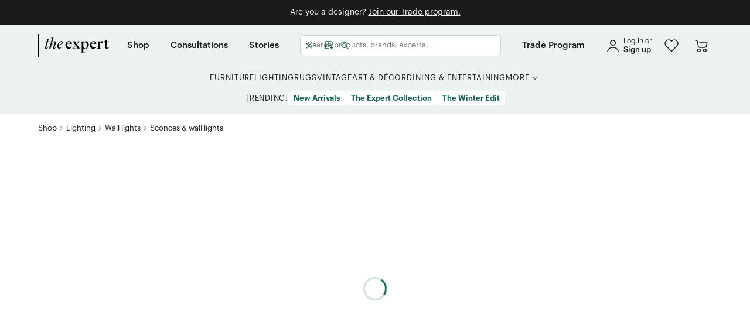

--- FILE ---
content_type: text/html; charset=utf-8
request_url: https://www.theexpert.com/shop/products/lilly-sconce-p800/lilly-sconce-v1710
body_size: 25558
content:
<!DOCTYPE html><html lang="en"><head><meta charSet="utf-8"/><meta itemProp="name" content="Lilly Sconce by Rose Tarlow"/><meta itemProp="description" content="Shop Lilly Sconce by Rose Tarlow. Taking its design cue from the lily pads which inspired the impressionists, the Lilly is an alternative take on a traditional wall sconce. Casting an upwards glow with two short-neck bulbs, this creation is hand-forged in iron with a charcoal finish.

​

Wired for two short neck 40W bulbs.

​

[View Spec Sheet](https://drive.google.com/file/d/105f6eZThPKanNs7JVzGGhrLKPAnQos2D/view?usp=share_link)"/><meta itemProp="image" content="https://theexpert-production.b-cdn.net/view_usp_sharing_7c38380d96.jpeg"/><meta name="twitter:card" content="summary_large_image"/><meta name="twitter:title" content="Lilly Sconce by Rose Tarlow"/><meta name="twitter:description" content="Shop Lilly Sconce by Rose Tarlow. Taking its design cue from the lily pads which inspired the impressionists, the Lilly is an alternative take on a traditional wall sconce. Casting an upwards glow with two short-neck bulbs, this creation is hand-forged in iron with a charcoal finish.

​

Wired for two short neck 40W bulbs.

​

[View Spec Sheet](https://drive.google.com/file/d/105f6eZThPKanNs7JVzGGhrLKPAnQos2D/view?usp=share_link)"/><meta name="twitter:image:src" content="https://theexpert-production.b-cdn.net/view_usp_sharing_7c38380d96.jpeg"/><meta property="og:title" content="Lilly Sconce by Rose Tarlow"/><meta property="og:type" content="website"/><meta property="og:url" content="https://www.theexpert.com/shop/products/lilly-sconce-p800/lilly-sconce-v1710"/><meta property="og:image" content="https://theexpert-production.b-cdn.net/view_usp_sharing_7c38380d96.jpeg"/><meta property="og:description" content="Shop Lilly Sconce by Rose Tarlow. Taking its design cue from the lily pads which inspired the impressionists, the Lilly is an alternative take on a traditional wall sconce. Casting an upwards glow with two short-neck bulbs, this creation is hand-forged in iron with a charcoal finish.

​

Wired for two short neck 40W bulbs.

​

[View Spec Sheet](https://drive.google.com/file/d/105f6eZThPKanNs7JVzGGhrLKPAnQos2D/view?usp=share_link)"/><title>The Expert - Lilly Sconce</title><meta name="description" content="Shop Lilly Sconce by Rose Tarlow. Taking its design cue from the lily pads which inspired the impressionists, the Lilly is an alternative take on a traditional wall sconce. Casting an upwards glow with two short-neck bulbs, this creation is hand-forged in iron with a charcoal finish.

​

Wired for two short neck 40W bulbs.

​

[View Spec Sheet](https://drive.google.com/file/d/105f6eZThPKanNs7JVzGGhrLKPAnQos2D/view?usp=share_link)"/><meta name="publisher" content="Rose Tarlow"/><meta name="viewport" content="width=device-width, initial-scale=1.0"/><link rel="canonical" href="https://www.theexpert.com/shop/products/lilly-sconce-p800/lilly-sconce-v1710"/><meta name="next-head-count" content="18"/><link rel="shortcut icon" type="image/svg+xml" href="/favicon.svg"/><link rel="preload" href="/_next/static/css/dc61a6ee51e675e0.css" as="style"/><link rel="stylesheet" href="/_next/static/css/dc61a6ee51e675e0.css" data-n-g=""/><link rel="preload" href="/_next/static/css/3ecaac9e4b3f94af.css" as="style"/><link rel="stylesheet" href="/_next/static/css/3ecaac9e4b3f94af.css" data-n-p=""/><link rel="preload" href="/_next/static/css/170d7ccfdd02f309.css" as="style"/><link rel="stylesheet" href="/_next/static/css/170d7ccfdd02f309.css" data-n-p=""/><noscript data-n-css=""></noscript><script defer="" nomodule="" src="/_next/static/chunks/polyfills-c67a75d1b6f99dc8.js"></script><script src="/_next/static/chunks/webpack-e47e89f900956e8c.js" defer=""></script><script src="/_next/static/chunks/framework-d13a42f2ef1f4306.js" defer=""></script><script src="/_next/static/chunks/main-83da8f9720bca30a.js" defer=""></script><script src="/_next/static/chunks/pages/_app-73d26fc196634261.js" defer=""></script><script src="/_next/static/chunks/1850-7773fe98bd554784.js" defer=""></script><script src="/_next/static/chunks/8262-7837fc93842fae9d.js" defer=""></script><script src="/_next/static/chunks/2699-c367106a30cea6dd.js" defer=""></script><script src="/_next/static/chunks/2334-a0d12f856be02650.js" defer=""></script><script src="/_next/static/chunks/3162-d9d85a32e989d166.js" defer=""></script><script src="/_next/static/chunks/7602-01ecf64bdc99ef13.js" defer=""></script><script src="/_next/static/chunks/4468-a4108952f202d3c6.js" defer=""></script><script src="/_next/static/chunks/7151-a700cc2d10cbe15a.js" defer=""></script><script src="/_next/static/chunks/4214-1ca3e37557c3ca3f.js" defer=""></script><script src="/_next/static/chunks/169-9e2c1432de41552f.js" defer=""></script><script src="/_next/static/chunks/836-60027a3a68c32e61.js" defer=""></script><script src="/_next/static/chunks/7603-d40642c3e4c37eec.js" defer=""></script><script src="/_next/static/chunks/7850-e8ec5769a1d8af90.js" defer=""></script><script src="/_next/static/chunks/9199-f0428a534421c911.js" defer=""></script><script src="/_next/static/chunks/3234-0fb9f5e967f2283e.js" defer=""></script><script src="/_next/static/chunks/4605-8467a4246a8d6a2d.js" defer=""></script><script src="/_next/static/chunks/5999-13c1643fcfa9c762.js" defer=""></script><script src="/_next/static/chunks/6261-4ad9fff3224c3779.js" defer=""></script><script src="/_next/static/chunks/5371-6cb69260c8cc284f.js" defer=""></script><script src="/_next/static/chunks/3686-993b5ea328d001da.js" defer=""></script><script src="/_next/static/chunks/6841-6fbb589e8c301e11.js" defer=""></script><script src="/_next/static/chunks/7784-cdce6f552a9d7a52.js" defer=""></script><script src="/_next/static/chunks/2616-03afe2bae2a6e88d.js" defer=""></script><script src="/_next/static/chunks/9218-d15fdf2e4ebc7d01.js" defer=""></script><script src="/_next/static/chunks/9539-41408afb8b0ad82e.js" defer=""></script><script src="/_next/static/chunks/2070-d0ff622bb5bd5c48.js" defer=""></script><script src="/_next/static/chunks/3141-d525f65bb359ce0d.js" defer=""></script><script src="/_next/static/chunks/3584-724352354204a813.js" defer=""></script><script src="/_next/static/chunks/pages/shop/%5Bslug%5D/%5BproductSlug%5D/%5BvariantSlug%5D-a782f4dd435b6998.js" defer=""></script><script src="/_next/static/paH0VDQRBeHEgjujg07IR/_buildManifest.js" defer=""></script><script src="/_next/static/paH0VDQRBeHEgjujg07IR/_ssgManifest.js" defer=""></script><style data-styled="" data-styled-version="5.3.11">.Zpnhv{min-height:100vh;width:100%;height:100%;}/*!sc*/
.SVluV{z-index:200;padding-bottom:0.75rem;padding-top:0.75rem;background-color:#181B19;}/*!sc*/
@media screen and (min-width:0){.SVluV{padding-left:0.375rem;padding-right:0.375rem;}}/*!sc*/
@media screen and (min-width:768px){.SVluV{padding-left:0.5625rem;padding-right:0.5625rem;}}/*!sc*/
.htCstw{width:inherit;position:-webkit-sticky;position:sticky;top:0;z-index:30;background-color:#EBF2F1;}/*!sc*/
.dolOZl{height:inherit;}/*!sc*/
@media screen and (min-width:0){.dolOZl{display:block;}}/*!sc*/
@media screen and (min-width:768px){.dolOZl{display:none;}}/*!sc*/
.hZSzXW{height:100%;}/*!sc*/
.gPFySH{min-height:3.75rem;width:100%;}/*!sc*/
@media screen and (min-width:768px){.eLOXor{margin-left:0.75rem;}}/*!sc*/
@media screen and (min-width:1024px){.eLOXor{margin-left:1.875rem;}}/*!sc*/
@media screen and (min-width:768px){.jPeBUV{margin-right:0.625rem;}}/*!sc*/
@media screen and (min-width:0){.kRcFfD{width:auto;}}/*!sc*/
@media screen and (min-width:768px){.kRcFfD{width:90px;}}/*!sc*/
@media screen and (min-width:0){.jDLHHy{display:none;}}/*!sc*/
@media screen and (min-width:768px){.jDLHHy{display:block;}}/*!sc*/
.ioklTd{width:24px;}/*!sc*/
@media screen and (min-width:768px){.hfLxIH{margin-left:0.625rem;}}/*!sc*/
@media screen and (min-width:1024px){.hfLxIH{margin-left:0.9375rem;}}/*!sc*/
.nUbwC{display:inline-block;position:relative;}/*!sc*/
.jpuUrU{min-height:3.75rem;}/*!sc*/
.kxplrj{width:100%;}/*!sc*/
.hoNwJQ{height:inherit;}/*!sc*/
@media screen and (min-width:0){.hoNwJQ{display:none;}}/*!sc*/
@media screen and (min-width:768px){.hoNwJQ{display:block;}}/*!sc*/
@media screen and (min-width:1024px){.hoNwJQ{display:none;}}/*!sc*/
.fGXagV{width:100%;height:100%;}/*!sc*/
.cypEwB{height:100%;}/*!sc*/
@media screen and (min-width:768px){.cypEwB{margin-left:0.75rem;}}/*!sc*/
@media screen and (min-width:1024px){.cypEwB{margin-left:1.875rem;}}/*!sc*/
.AKpDy{height:100%;}/*!sc*/
@media screen and (min-width:0){.AKpDy{margin-right:0.75rem;}}/*!sc*/
@media screen and (min-width:1024px){.AKpDy{margin-right:2.25rem;}}/*!sc*/
@media screen and (min-width:0){.bTIqcE{margin-left:0.75rem;}}/*!sc*/
@media screen and (min-width:1024px){.bTIqcE{margin-left:2.25rem;}}/*!sc*/
.bBGxCl{height:100%;}/*!sc*/
@media screen and (min-width:0){.bBGxCl{margin-right:0;}}/*!sc*/
@media screen and (min-width:1024px){.bBGxCl{margin-right:0;}}/*!sc*/
.hiUreE{height:inherit;}/*!sc*/
@media screen and (min-width:0){.hiUreE{display:none;}}/*!sc*/
@media screen and (min-width:1024px){.hiUreE{display:block;}}/*!sc*/
@media screen and (min-width:1440px){.hiUreE{display:none;}}/*!sc*/
.jBGjnR{height:inherit;}/*!sc*/
@media screen and (min-width:0){.jBGjnR{display:none;}}/*!sc*/
@media screen and (min-width:1440px){.jBGjnR{display:block;}}/*!sc*/
.furOGA{padding-top:0.75rem;padding-bottom:0.75rem;}/*!sc*/
.cIgSHB{margin-bottom:0.9375rem;}/*!sc*/
.brNfeA{padding-top:1rem;padding-bottom:1rem;}/*!sc*/
.fbrLPY{min-height:31.25rem;}/*!sc*/
.dqaGLH{min-height:12.5rem;}/*!sc*/
@media screen and (min-width:0){.fVLreF{margin-top:2rem;margin-bottom:2rem;}}/*!sc*/
@media screen and (min-width:768px){.fVLreF{margin-top:unset;margin-bottom:unset;}}/*!sc*/
.gnSwGw{margin-top:0.5rem;}/*!sc*/
.gdpDAn{width:100%;margin-bottom:0.625rem;}/*!sc*/
.bKufrs{display:-webkit-inline-box;display:-webkit-inline-flex;display:-ms-inline-flexbox;display:inline-flex;height:initial;}/*!sc*/
@media screen and (min-width:0){.gSETTO{width:-webkit-fit-content;width:-moz-fit-content;width:fit-content;}}/*!sc*/
@media screen and (min-width:768px){.gSETTO{width:100%;}}/*!sc*/
@media screen and (min-width:1024px){.gSETTO{width:-webkit-fit-content;width:-moz-fit-content;width:fit-content;}}/*!sc*/
.dTrBGr{width:100%;position:relative;}/*!sc*/
.ekUbqf{width:100%;height:0.0625rem;margin-top:2rem;margin-bottom:1.5rem;background-color:rgba(235,242,241,0.2);}/*!sc*/
@media screen and (min-width:0){.hQBcC{width:100%;}}/*!sc*/
@media screen and (min-width:768px){.hQBcC{width:-webkit-fit-content;width:-moz-fit-content;width:fit-content;}}/*!sc*/
@media screen and (min-width:0){.bWtdaG{max-width:24rem;}}/*!sc*/
@media screen and (min-width:768px){.bWtdaG{max-width:100%;}}/*!sc*/
@media screen and (min-width:0){.bWtdaG{margin:0 auto;}}/*!sc*/
@media screen and (min-width:768px){.bWtdaG{margin:unset;}}/*!sc*/
.tshNQ{height:100%;width:100%;right:-100%;position:fixed;top:calc(3.75rem + 24px);z-index:9999999;}/*!sc*/
.iPFRGJ{height:calc(100% - 3.75rem - 24px);}/*!sc*/
.gJepWY{width:3.125rem;height:100%;}/*!sc*/
.iIlsZV{overflow-y:auto;height:100%;width:calc(100vw - 3.125rem);overflow-x:hidden;padding-top:0.625rem;padding-bottom:0.625rem;background-color:#EBF2F1;}/*!sc*/
.gshFAn{padding-left:2rem;padding-right:2rem;}/*!sc*/
.bTvZwo{margin-bottom:0.625rem;}/*!sc*/
.iUVJBb{border-color:#949494;border-top:1px solid;border-bottom:1px solid;padding-top:0.625rem;padding-bottom:0.625rem;}/*!sc*/
.ilXtNf{margin-top:1rem;margin-bottom:1rem;padding-left:2rem;padding-right:2rem;}/*!sc*/
.HkYLV{margin-bottom:1rem;padding-left:2rem;padding-right:2rem;}/*!sc*/
.RoWBn{padding-left:0.625rem;margin-top:1rem;margin-bottom:1rem;}/*!sc*/
data-styled.g1[id="sc-9dc962d-0"]{content:"Zpnhv,eHnfKE,SVluV,htCstw,dolOZl,hZSzXW,gPFySH,eLOXor,jPeBUV,kRcFfD,jDLHHy,ioklTd,hfLxIH,nUbwC,jpuUrU,kxplrj,hoNwJQ,fGXagV,cypEwB,AKpDy,bTIqcE,bBGxCl,hiUreE,jBGjnR,furOGA,cIgSHB,brNfeA,fbrLPY,dqaGLH,fVLreF,gnSwGw,gdpDAn,bKufrs,gSETTO,dTrBGr,ekUbqf,hQBcC,bWtdaG,tshNQ,iPFRGJ,gJepWY,iIlsZV,gshFAn,bTvZwo,iUVJBb,ilXtNf,HkYLV,RoWBn,"}/*!sc*/
.drsCQQ{display:-webkit-box;display:-webkit-flex;display:-ms-flexbox;display:flex;-webkit-flex-direction:column;-ms-flex-direction:column;flex-direction:column;-webkit-box-pack:justify;-webkit-justify-content:space-between;-ms-flex-pack:justify;justify-content:space-between;}/*!sc*/
.fxiSIs{display:-webkit-box;display:-webkit-flex;display:-ms-flexbox;display:flex;-webkit-flex-direction:column;-ms-flex-direction:column;flex-direction:column;}/*!sc*/
.cFVZaU{display:-webkit-box;display:-webkit-flex;display:-ms-flexbox;display:flex;-webkit-align-items:center;-webkit-box-align:center;-ms-flex-align:center;align-items:center;-webkit-box-pack:center;-webkit-justify-content:center;-ms-flex-pack:center;justify-content:center;}/*!sc*/
.hgtlQ{display:-webkit-box;display:-webkit-flex;display:-ms-flexbox;display:flex;-webkit-align-items:center;-webkit-box-align:center;-ms-flex-align:center;align-items:center;-webkit-box-pack:justify;-webkit-justify-content:space-between;-ms-flex-pack:justify;justify-content:space-between;}/*!sc*/
.kSkhgQ{display:-webkit-box;display:-webkit-flex;display:-ms-flexbox;display:flex;}/*!sc*/
.iHajxI{display:-webkit-box;display:-webkit-flex;display:-ms-flexbox;display:flex;-webkit-align-items:center;-webkit-box-align:center;-ms-flex-align:center;align-items:center;}/*!sc*/
.jeITzw{display:-webkit-box;display:-webkit-flex;display:-ms-flexbox;display:flex;-webkit-box-pack:center;-webkit-justify-content:center;-ms-flex-pack:center;justify-content:center;gap:1.875rem;}/*!sc*/
.lcrCQZ{display:-webkit-box;display:-webkit-flex;display:-ms-flexbox;display:flex;-webkit-align-items:flex-start;-webkit-box-align:flex-start;-ms-flex-align:flex-start;align-items:flex-start;gap:0.25rem;}/*!sc*/
.fNXbpW{display:-webkit-box;display:-webkit-flex;display:-ms-flexbox;display:flex;-webkit-align-items:center;-webkit-box-align:center;-ms-flex-align:center;align-items:center;-webkit-box-pack:center;-webkit-justify-content:center;-ms-flex-pack:center;justify-content:center;-webkit-flex-wrap:wrap;-ms-flex-wrap:wrap;flex-wrap:wrap;gap:0.875rem;}/*!sc*/
.ixWMMS{display:-webkit-box;display:-webkit-flex;display:-ms-flexbox;display:flex;-webkit-flex-shrink:0;-ms-flex-negative:0;flex-shrink:0;-webkit-align-items:center;-webkit-box-align:center;-ms-flex-align:center;align-items:center;gap:0.25rem;}/*!sc*/
.gljEgE{display:-webkit-box;display:-webkit-flex;display:-ms-flexbox;display:flex;-webkit-flex-direction:column;-ms-flex-direction:column;flex-direction:column;-webkit-box-pack:center;-webkit-justify-content:center;-ms-flex-pack:center;justify-content:center;-webkit-align-items:center;-webkit-box-align:center;-ms-flex-align:center;align-items:center;}/*!sc*/
.byEKkJ{display:-webkit-box;display:-webkit-flex;display:-ms-flexbox;display:flex;-webkit-flex-direction:column;-ms-flex-direction:column;flex-direction:column;gap:0.75rem;}/*!sc*/
.jSGMLP{display:-webkit-box;display:-webkit-flex;display:-ms-flexbox;display:flex;gap:0.5rem;}/*!sc*/
@media screen and (min-width:0){.jSGMLP{-webkit-flex-direction:row;-ms-flex-direction:row;flex-direction:row;}}/*!sc*/
@media screen and (min-width:768px){.jSGMLP{-webkit-flex-direction:column;-ms-flex-direction:column;flex-direction:column;}}/*!sc*/
@media screen and (min-width:1024px){.jSGMLP{-webkit-flex-direction:row;-ms-flex-direction:row;flex-direction:row;}}/*!sc*/
.eMXJaM{display:-webkit-box;display:-webkit-flex;display:-ms-flexbox;display:flex;-webkit-box-pack:justify;-webkit-justify-content:space-between;-ms-flex-pack:justify;justify-content:space-between;-webkit-align-items:center;-webkit-box-align:center;-ms-flex-align:center;align-items:center;}/*!sc*/
.rqnzA{display:-webkit-inline-box;display:-webkit-inline-flex;display:-ms-inline-flexbox;display:inline-flex;-webkit-flex-direction:column;-ms-flex-direction:column;flex-direction:column;}/*!sc*/
.fMCaWk{display:-webkit-box;display:-webkit-flex;display:-ms-flexbox;display:flex;-webkit-align-items:center;-webkit-box-align:center;-ms-flex-align:center;align-items:center;-webkit-box-pack:justify;-webkit-justify-content:space-between;-ms-flex-pack:justify;justify-content:space-between;gap:1rem;}/*!sc*/
.kfgPhM{display:-webkit-box;display:-webkit-flex;display:-ms-flexbox;display:flex;}/*!sc*/
@media screen and (min-width:0){.kfgPhM{-webkit-box-pack:center;-webkit-justify-content:center;-ms-flex-pack:center;justify-content:center;}}/*!sc*/
@media screen and (min-width:768px){.kfgPhM{-webkit-box-pack:start;-webkit-justify-content:flex-start;-ms-flex-pack:start;justify-content:flex-start;}}/*!sc*/
.vypsb{display:-webkit-box;display:-webkit-flex;display:-ms-flexbox;display:flex;-webkit-align-items:center;-webkit-box-align:center;-ms-flex-align:center;align-items:center;gap:1.5rem;}/*!sc*/
.fuxdnm{display:-webkit-box;display:-webkit-flex;display:-ms-flexbox;display:flex;-webkit-flex-wrap:wrap;-ms-flex-wrap:wrap;flex-wrap:wrap;-webkit-box-pack:center;-webkit-justify-content:center;-ms-flex-pack:center;justify-content:center;}/*!sc*/
@media screen and (min-width:0){.fuxdnm{gap:0.75rem;}}/*!sc*/
@media screen and (min-width:1024px){.fuxdnm{gap:1.5rem;}}/*!sc*/
.iKdTCg{display:-webkit-box;display:-webkit-flex;display:-ms-flexbox;display:flex;}/*!sc*/
@media screen and (min-width:0){.iKdTCg{-webkit-box-pack:center;-webkit-justify-content:center;-ms-flex-pack:center;justify-content:center;}}/*!sc*/
@media screen and (min-width:768px){.iKdTCg{-webkit-box-pack:end;-webkit-justify-content:flex-end;-ms-flex-pack:end;justify-content:flex-end;}}/*!sc*/
@media screen and (min-width:0){.iKdTCg{gap:2rem;}}/*!sc*/
@media screen and (min-width:768px){.iKdTCg{gap:1.25rem;}}/*!sc*/
data-styled.g2[id="sc-3bf11724-0"]{content:"drsCQQ,fxiSIs,cFVZaU,hgtlQ,kSkhgQ,iHajxI,jeITzw,lcrCQZ,fNXbpW,ixWMMS,gljEgE,byEKkJ,jSGMLP,eMXJaM,rqnzA,fMCaWk,kfgPhM,vypsb,fuxdnm,iKdTCg,"}/*!sc*/
.hoGWUi{display:grid;grid-column-gap:1rem;}/*!sc*/
@media screen and (min-width:768px){.hoGWUi{grid-template-columns:1fr 15rem;}}/*!sc*/
@media screen and (min-width:1024px){.hoGWUi{grid-template-columns:1fr 22.5rem;}}/*!sc*/
.deEODp{display:grid;grid-column-gap:1rem;grid-row-gap:1.5rem;}/*!sc*/
@media screen and (min-width:0){.deEODp{grid-template-columns:repeat(2,1fr);}}/*!sc*/
@media screen and (min-width:768px){.deEODp{grid-template-columns:repeat(4,1fr);}}/*!sc*/
data-styled.g3[id="sc-3f44258b-0"]{content:"hoGWUi,deEODp,"}/*!sc*/
*{box-sizing:border-box;}/*!sc*/
html,body{min-width:320px;margin:0;height:100%;}/*!sc*/
#__next{min-height:100vh;min-height:-moz-available;min-height:-webkit-fill-available;}/*!sc*/
html{cursor:initial;-webkit-scroll-behavior:smooth;-moz-scroll-behavior:smooth;-ms-scroll-behavior:smooth;scroll-behavior:smooth;}/*!sc*/
body{font-family:'Graphik',sans-serif;color:#181B19;-webkit-font-smoothing:antialiased;-moz-osx-font-smoothing:grayscale;line-height:1.4;}/*!sc*/
h1,h2,h3,h4,h5,h6{margin:0 0 0.5em 0;font-weight:500;line-height:1.3;-webkit-letter-spacing:0;-moz-letter-spacing:0;-ms-letter-spacing:0;letter-spacing:0;}/*!sc*/
p{margin:0;}/*!sc*/
a{-webkit-text-decoration:none;text-decoration:none;color:#126554;}/*!sc*/
ul,ol{margin-top:20px;padding-left:40px;}/*!sc*/
ol ul{list-style-type:disc;}/*!sc*/
ol ::marker{font-weight:500;}/*!sc*/
input,textarea,button{font-family:inherit;font-size:0.875rem;-webkit-letter-spacing:inherit;-moz-letter-spacing:inherit;-ms-letter-spacing:inherit;letter-spacing:inherit;box-sizing:border-box;}/*!sc*/
input::-webkit-input-placeholder{font-size:inherit;}/*!sc*/
input::-moz-placeholder{font-size:inherit;}/*!sc*/
input:-ms-input-placeholder{font-size:inherit;}/*!sc*/
input::placeholder{font-size:inherit;}/*!sc*/
button{background:none;border:none;margin:0;padding:0;cursor:pointer;}/*!sc*/
input[type="number"]{-webkit-appearance:textfield;-moz-appearance:textfield;appearance:textfield;}/*!sc*/
input[type="number"]::-webkit-inner-spin-button,input[type="number"]::-webkit-outer-spin-button{-webkit-appearance:none;-moz-appearance:none;appearance:none;margin:0;}/*!sc*/
code,kbd,samp,pre{font-family:SFMono-Regular,Consolas,'Liberation Mono',Menlo,monospace;font-size:1em;}/*!sc*/
img{max-width:100%;height:auto;}/*!sc*/
:focus{outline:none;}/*!sc*/
:root{--reach-dialog:1;}/*!sc*/
.grecaptcha-badge{bottom:8rem !important;z-index:100;right:0;visibility:hidden;}/*!sc*/
.swiper-slide{-webkit-transform:translateZ(0);}/*!sc*/
.mantine-Accordion-item .mantine-Accordion-chevron{-webkit-transform:rotate(-90deg);-ms-transform:rotate(-90deg);transform:rotate(-90deg);}/*!sc*/
.mantine-Accordion-item [data-active="true"] .mantine-Accordion-chevron{-webkit-transform:rotate(0deg);-ms-transform:rotate(0deg);transform:rotate(0deg);}/*!sc*/
data-styled.g4[id="sc-global-jbVpMm1"]{content:"sc-global-jbVpMm1,"}/*!sc*/
.hVonjd{max-width:73.75rem;margin:auto;width:100%;height:100%;padding:0 0.9375rem;height:100%;}/*!sc*/
.jChzZH{max-width:73.75rem;margin:auto;width:100%;height:100%;padding:0 0.9375rem;}/*!sc*/
data-styled.g6[id="sc-f4065647-1"]{content:"hVonjd,jChzZH,"}/*!sc*/
.dCwYfZ .Toastify__toast-container{margin-bottom:0.3125rem;}/*!sc*/
.dCwYfZ .Toastify__toast{min-height:initial;box-shadow:0px 1px 2px rgba(13,64,128,0.19);border-radius:0.375rem;font-family:'Graphik',sans-serif;opacity:0.9;padding:0.3125rem 0.625rem;}/*!sc*/
.dCwYfZ .Toastify__toast--default{color:#000;background:#FFFFFF;}/*!sc*/
.dCwYfZ .Toastify__toast--error{color:#FFFFFF;background:#FA5252;}/*!sc*/
.dCwYfZ .Toastify__toast--info{color:#FFFFFF;background:#228BE6;}/*!sc*/
.dCwYfZ .Toastify__toast--success{color:#FFFFFF;background:#12B886;}/*!sc*/
data-styled.g7[id="sc-8a769317-0"]{content:"dCwYfZ,"}/*!sc*/
.IdruO:hover path{fill:#126554;}/*!sc*/
data-styled.g9[id="sc-79ce7b8e-0"]{content:"IdruO,"}/*!sc*/
.kxGGpV:hover path{stroke:#126554;}/*!sc*/
.kxGGpV:hover circle{stroke:#126554;}/*!sc*/
data-styled.g11[id="sc-52538ab1-0"]{content:"kxGGpV,"}/*!sc*/
.gJgvie:hover path{stroke:#126554;}/*!sc*/
.gJgvie:hover circle{stroke:#126554;}/*!sc*/
data-styled.g13[id="sc-e35007d4-0"]{content:"gJgvie,"}/*!sc*/
.iTLpjk{cursor:pointer;-webkit-text-decoration:none;text-decoration:none;font-size:0.875rem;color:#126554;line-height:1.2;}/*!sc*/
.cTfgbs{cursor:pointer;-webkit-text-decoration:none;text-decoration:none;font-size:0.875rem;color:#126554;line-height:1.2;display:-webkit-inline-box;display:-webkit-inline-flex;display:-ms-inline-flexbox;display:inline-flex;}/*!sc*/
.cEQhUV{cursor:pointer;-webkit-text-decoration:none;text-decoration:none;font-size:0.875rem;color:#126554;line-height:1.2;width:2.25rem;height:2.25rem;}/*!sc*/
.hfxyQo{cursor:pointer;-webkit-text-decoration:none;text-decoration:none;font-size:0.875rem;color:#126554;line-height:1.2;width:-webkit-fit-content;width:-moz-fit-content;width:fit-content;}/*!sc*/
data-styled.g15[id="sc-3a41d61b-0"]{content:"iTLpjk,cTfgbs,cEQhUV,hfxyQo,"}/*!sc*/
.QQHDW{color:#FFFFFF;font-size:0.875rem;font-family:'Graphik',sans-serif;text-align:center;font-weight:400;}/*!sc*/
.biWza-d{color:#FFFFFF;font-family:'Graphik',sans-serif;font-size:0.875rem;font-weight:400;}/*!sc*/
.fjDjLL{color:#181B19;font-size:0.75rem;font-weight:400;font-family:'Graphik',sans-serif;}/*!sc*/
.gbJaFO{color:#181B19;font-size:0.8125rem;font-weight:500;font-family:'Graphik',sans-serif;}/*!sc*/
.iAACCV{font-family:'Graphik',sans-serif;font-size:0.9375rem;font-weight:500;}/*!sc*/
.eZKAyZ{font-family:'Graphik',sans-serif;font-size:0.8125rem;font-weight:400;text-transform:uppercase;}/*!sc*/
.dJMtoU{color:#181B19;font-size:0.8125rem;-webkit-letter-spacing:0.06em;-moz-letter-spacing:0.06em;-ms-letter-spacing:0.06em;letter-spacing:0.06em;font-weight:400;font-family:'Graphik',sans-serif;}/*!sc*/
.gArrWC{font-weight:400;font-size:0.875rem;font-family:'Graphik',sans-serif;}/*!sc*/
.deYcYO{margin-bottom:1rem;color:#FFFFFF;font-family:'Graphik',sans-serif;font-size:0.8125rem;font-weight:500;}/*!sc*/
.bcuKAi{font-family:'Graphik',sans-serif;font-weight:400;}/*!sc*/
@media screen and (min-width:0){.bcuKAi{font-size:1.125rem;}}/*!sc*/
@media screen and (min-width:768px){.bcuKAi{font-size:0.8125rem;}}/*!sc*/
.eQZQnQ{font-family:'Graphik',sans-serif;font-weight:400;}/*!sc*/
@media screen and (min-width:0){.eQZQnQ{font-size:1.125rem;}}/*!sc*/
@media screen and (min-width:1024px){.eQZQnQ{font-size:0.8125rem;}}/*!sc*/
.kgdrkr{margin-bottom:1rem;color:#FFFFFF;font-family:'Graphik',sans-serif;font-size:1.25rem;font-weight:500;line-height:1.3;}/*!sc*/
.cBLwCV{color:#EBF2F1;font-family:'Graphik',sans-serif;font-weight:400;}/*!sc*/
@media screen and (min-width:0){.cBLwCV{font-size:0.625rem;}}/*!sc*/
@media screen and (min-width:1024px){.cBLwCV{font-size:0.75rem;}}/*!sc*/
.hYDlvq{font-family:'Graphik',sans-serif;font-weight:400;}/*!sc*/
@media screen and (min-width:0){.hYDlvq{font-size:0.625rem;}}/*!sc*/
@media screen and (min-width:1024px){.hYDlvq{font-size:0.75rem;}}/*!sc*/
.dMRZzW{color:#FFFFFF;font-family:'Graphik',sans-serif;font-weight:400;white-space:nowrap;}/*!sc*/
@media screen and (min-width:0){.dMRZzW{font-size:0.875rem;}}/*!sc*/
@media screen and (min-width:768px){.dMRZzW{font-size:0.75rem;}}/*!sc*/
@media screen and (min-width:1024px){.dMRZzW{font-size:0.8125rem;}}/*!sc*/
.cbZJXO{font-family:'Graphik',sans-serif;font-weight:400;font-size:0.875rem;}/*!sc*/
.jwXyGC{color:#181B19;font-family:'Graphik',sans-serif;font-size:1.25rem;font-weight:500;}/*!sc*/
data-styled.g16[id="sc-8c907e28-0"]{content:"QQHDW,biWza-d,fjDjLL,gbJaFO,iAACCV,eZKAyZ,dJMtoU,gArrWC,deYcYO,bcuKAi,eQZQnQ,kgdrkr,cBLwCV,hYDlvq,dMRZzW,cbZJXO,jwXyGC,"}/*!sc*/
.RHqow{border:3px solid rgba(18,101,84,0.2);border-top:3px solid #126554;border-radius:50%;width:2.5rem;height:2.5rem;-webkit-animation:fEWCgj 0.6s linear infinite;animation:fEWCgj 0.6s linear infinite;-webkit-flex-shrink:0;-ms-flex-negative:0;flex-shrink:0;}/*!sc*/
data-styled.g23[id="sc-9f5af66e-0"]{content:"RHqow,"}/*!sc*/
.jCtNMQ{width:100%;display:-webkit-inline-box;display:-webkit-inline-flex;display:-ms-inline-flexbox;display:inline-flex;position:relative;-webkit-align-items:center;-webkit-box-align:center;-ms-flex-align:center;align-items:center;white-space:nowrap;border-radius:0.375rem;padding:0 0.9375rem;font-size:0.875rem;height:2.25rem;font-weight:600;color:#FFFFFF;background-color:#126554;height:2.25rem;border:2px solid #126554;background:#EBF2F1;color:#126554;}/*!sc*/
.jCtNMQ:hover{background:#DDEAE7;}/*!sc*/
.jCtNMQ:active{background:#DDEAE7;}/*!sc*/
data-styled.g26[id="sc-5da9f3fd-0"]{content:"jCtNMQ,"}/*!sc*/
.jDgKTC{width:-webkit-max-content;width:-moz-max-content;width:max-content;display:-webkit-inline-box;display:-webkit-inline-flex;display:-ms-inline-flexbox;display:inline-flex;position:relative;-webkit-align-items:center;-webkit-box-align:center;-ms-flex-align:center;align-items:center;white-space:nowrap;border-radius:0.375rem;padding:0 0.9375rem;font-size:0.875rem;height:2.25rem;font-weight:600;color:#FFFFFF;background-color:#126554;height:2.25rem;}/*!sc*/
.jDgKTC:hover{background:linear-gradient(0deg,rgba(24,27,25,0.1),rgba(24,27,25,0.1)),#126554;}/*!sc*/
.jDgKTC:active{background:linear-gradient(0deg,rgba(24,27,25,0.2),rgba(24,27,25,0.2)),#126554;}/*!sc*/
data-styled.g28[id="sc-b84b1b18-0"]{content:"jDgKTC,"}/*!sc*/
.bLsigV{width:100%;display:-webkit-box;display:-webkit-flex;display:-ms-flexbox;display:flex;-webkit-align-items:center;-webkit-box-align:center;-ms-flex-align:center;align-items:center;-webkit-box-pack:center;-webkit-justify-content:center;-ms-flex-pack:center;justify-content:center;}/*!sc*/
data-styled.g29[id="sc-b84b1b18-1"]{content:"bLsigV,"}/*!sc*/
.dqsauW{display:-webkit-inline-box;display:-webkit-inline-flex;display:-ms-inline-flexbox;display:inline-flex;line-height:1.1;width:100%;border:none;background:transparent;padding:0;}/*!sc*/
.dqsauW::-webkit-input-placeholder{color:#757575;opacity:1;}/*!sc*/
.dqsauW::-moz-placeholder{color:#757575;opacity:1;}/*!sc*/
.dqsauW:-ms-input-placeholder{color:#757575;opacity:1;}/*!sc*/
.dqsauW::placeholder{color:#757575;opacity:1;}/*!sc*/
data-styled.g34[id="sc-ebefcb73-0"]{content:"dqsauW,"}/*!sc*/
.hTwpUj{-webkit-flex-shrink:0;-ms-flex-negative:0;flex-shrink:0;display:-webkit-inline-box;display:-webkit-inline-flex;display:-ms-inline-flexbox;display:inline-flex;border:1px solid #E1E1E1;background-color:#FFFFFF;width:100%;border-radius:0.375rem;padding:0 0.625rem;line-height:1.1;height:2.25rem;-webkit-align-items:center;-webkit-box-align:center;-ms-flex-align:center;align-items:center;cursor:text;height:2.25rem;}/*!sc*/
.hTwpUj:hover{border-color:#CECECE;}/*!sc*/
data-styled.g35[id="sc-d253dbf4-0"]{content:"hTwpUj,"}/*!sc*/
.react-datepicker-wrapper{width:100%;}/*!sc*/
.react-datepicker-popper{z-index:110;}/*!sc*/
.react-datepicker__header{background:none;}/*!sc*/
.react-datepicker__portal .react-datepicker .react-datepicker__header{margin-top:1em;}/*!sc*/
.react-datepicker__portal .react-datepicker .react-datepicker__day-name,.react-datepicker__portal .react-datepicker .react-datepicker__day,.react-datepicker__portal .react-datepicker .react-datepicker__time-name{margin:0;width:54px;line-height:50px;padding:0 2px;}/*!sc*/
.react-datepicker{font-family:inherit;font-size:0.75rem;border:none;box-shadow:0px 5px 20px rgba(24,27,25,0.1);}/*!sc*/
.react-datepicker .react-datepicker__day{border-radius:initial;color:#545554;}/*!sc*/
.react-datepicker .react-datepicker__day:not(.react-datepicker__day--in-range):hover{background-color:#FFFFFF;}/*!sc*/
.react-datepicker .react-datepicker__day:hover div{background-color:#E1E1E1;}/*!sc*/
.react-datepicker .react-datepicker__day--disabled,.react-datepicker .react-datepicker__day--outside-month{color:#CECECE;}/*!sc*/
.react-datepicker .react-datepicker__day--disabled.react-datepicker__day--in-range,.react-datepicker .react-datepicker__day--outside-month.react-datepicker__day--in-range,.react-datepicker .react-datepicker__day--disabled.react-datepicker__day--in-selecting-range,.react-datepicker .react-datepicker__day--outside-month.react-datepicker__day--in-selecting-range{background-color:#F8F8F8;}/*!sc*/
.react-datepicker .react-datepicker__day--keyboard-selected,.react-datepicker .react-datepicker__day--today{font-weight:400;background:none;}/*!sc*/
.react-datepicker .react-datepicker__day--selected{background-color:#FFFFFF;}/*!sc*/
.react-datepicker .react-datepicker__day--in-range{background-color:rgba(18,101,84,0.2);}/*!sc*/
.react-datepicker .react-datepicker__day--in-range:hover div{background-color:#CECECE;}/*!sc*/
.react-datepicker .react-datepicker__day--in-selecting-range{background-color:rgba(18,101,84,0.2);}/*!sc*/
.react-datepicker .react-datepicker__day--in-selecting-range:not(.react-datepicker__day--selecting-range-start):hover{color:#FFFFFF;background:linear-gradient( 90deg,rgba(18,101,84,0.2) 50%,#FFFFFF 50% );}/*!sc*/
.react-datepicker .react-datepicker__day--in-selecting-range:not(.react-datepicker__day--selecting-range-start):hover div{background-color:#126554;}/*!sc*/
.react-datepicker .react-datepicker__day--selecting-range-start,.react-datepicker .react-datepicker__day--range-start{background:linear-gradient( 90deg,#FFFFFF 50%,rgba(18,101,84,0.2) 50% );}/*!sc*/
.react-datepicker .react-datepicker__day--selecting-range-start.react-datepicker__day--outside-month,.react-datepicker .react-datepicker__day--range-start.react-datepicker__day--outside-month,.react-datepicker .react-datepicker__day--selecting-range-start.react-datepicker__day--disabled,.react-datepicker .react-datepicker__day--range-start.react-datepicker__day--disabled{background:linear-gradient( 90deg,#FFFFFF 50%,#F8F8F8 50% );}/*!sc*/
.react-datepicker .react-datepicker__day--selecting-range-start.react-datepicker__day--outside-month div,.react-datepicker .react-datepicker__day--range-start.react-datepicker__day--outside-month div,.react-datepicker .react-datepicker__day--selecting-range-start.react-datepicker__day--disabled div,.react-datepicker .react-datepicker__day--range-start.react-datepicker__day--disabled div{background-color:#E1E1E1;}/*!sc*/
.react-datepicker .react-datepicker__day--selected,.react-datepicker .react-datepicker__day--range-end{color:#FFFFFF;}/*!sc*/
.react-datepicker .react-datepicker__day--selected div,.react-datepicker .react-datepicker__day--range-end div{background-color:#126554;}/*!sc*/
.react-datepicker .react-datepicker__day--selected:hover div,.react-datepicker .react-datepicker__day--range-end:hover div{background:linear-gradient(0deg,rgba(24,27,25,0.1),rgba(24,27,25,0.1)),#126554;}/*!sc*/
.react-datepicker .react-datepicker__day--range-end{background:linear-gradient( 90deg,rgba(18,101,84,0.2) 50%,#FFFFFF 50% );}/*!sc*/
.react-datepicker .react-datepicker__day--range-end.react-datepicker__day--outside-month{background:linear-gradient( 90deg,#F8F8F8 50%,#FFFFFF 50% );}/*!sc*/
.react-datepicker .react-datepicker__day--range-end.react-datepicker__day--outside-month div{background-color:#E1E1E1;}/*!sc*/
.react-datepicker .react-datepicker__day--range-end.react-datepicker__day--range-start{background:none;}/*!sc*/
.react-datepicker .react-datepicker__day--outside-month,.react-datepicker .react-datepicker__day--disabled{pointer-events:none;}/*!sc*/
.react-datepicker .react-datepicker__header{border-bottom:none;}/*!sc*/
.react-datepicker .react-datepicker__navigation,.react-datepicker .react-datepicker__current-month,.react-datepicker .react-datepicker__day-names{margin-top:0.625rem;}/*!sc*/
.react-datepicker .react-datepicker__week{margin:8px 0;}/*!sc*/
.react-datepicker .react-datepicker__month{margin:0.9375rem;}/*!sc*/
.react-datepicker .react-datepicker__day-name,.react-datepicker .react-datepicker__day,.react-datepicker .react-datepicker__time-name{margin:0;width:38px;line-height:34px;padding:0 2px;}/*!sc*/
.react-datepicker .react-datepicker-wrapper{width:100%;display:-webkit-box;display:-webkit-flex;display:-ms-flexbox;display:flex;}/*!sc*/
.react-datepicker .react-datepicker__portal{background-color:rgba(24,27,25,0.3);}/*!sc*/
data-styled.g38[id="sc-global-inkbjx1"]{content:"sc-global-inkbjx1,"}/*!sc*/
.bsFUqL{display:-webkit-inline-box;display:-webkit-inline-flex;display:-ms-inline-flexbox;display:inline-flex;width:100%;cursor:pointer;font-size:0.875rem;-webkit-flex-direction:column;-ms-flex-direction:column;flex-direction:column;}/*!sc*/
data-styled.g39[id="sc-3305fa4c-0"]{content:"bsFUqL,"}/*!sc*/
.fhiyIz{color:#EBF2F1;font-size:0.75rem;font-family:'Graphik',sans-serif;}/*!sc*/
.fhiyIz:hover,.fhiyIz:active{-webkit-text-decoration:underline;text-decoration:underline;}/*!sc*/
data-styled.g46[id="sc-52da9c93-0"]{content:"fhiyIz,"}/*!sc*/
.eYgudO{text-align:center;-webkit-text-decoration:underline;text-decoration:underline;color:#EBF2F1;}/*!sc*/
data-styled.g47[id="sc-c6336368-0"]{content:"eYgudO,"}/*!sc*/
.gDGrip{overflow:hidden;z-index:99;position:fixed;top:0;right:0;bottom:0;left:0;display:grid;justify-items:center;-webkit-align-content:center;-ms-flex-line-pack:center;align-content:center;background-color:rgba(24,27,25,0.6);}/*!sc*/
data-styled.g53[id="sc-563379bf-0"]{content:"gDGrip,"}/*!sc*/
@media print{.HocIw{display:none;}}/*!sc*/
data-styled.g55[id="sc-2c58e33d-0"]{content:"HocIw,"}/*!sc*/
.imiXrA{white-space:nowrap;cursor:pointer;border-bottom:2px solid transparent;border-top:2px solid transparent;}/*!sc*/
.imiXrA a{color:#181B19;}/*!sc*/
.imiXrA:hover a{color:#126554;}/*!sc*/
data-styled.g59[id="sc-59e37dc-0"]{content:"imiXrA,"}/*!sc*/
.iUGiaU{height:7.5rem;display:-webkit-box;display:-webkit-flex;display:-ms-flexbox;display:flex;-webkit-transition:all 300ms;transition:all 300ms;-webkit-transition-delay:100ms;transition-delay:100ms;box-shadow:none;border-bottom:1px solid #949494;}/*!sc*/
@media screen and (min-width:767.9px){.iUGiaU{height:4.375rem;}}/*!sc*/
@media screen and (max-width:767.9px){.iUGiaU{-webkit-transform:translateY(0);-ms-transform:translateY(0);transform:translateY(0);}}/*!sc*/
data-styled.g60[id="sc-1830605e-0"]{content:"iUGiaU,"}/*!sc*/
.jduAaF{-webkit-user-select:none;-moz-user-select:none;-ms-user-select:none;user-select:none;padding:0.375rem;}/*!sc*/
.jduAaF:hover{cursor:pointer;}/*!sc*/
data-styled.g61[id="sc-626974e5-0"]{content:"jduAaF,"}/*!sc*/
.qFEfP{background-color:#FFFFFF;font-size:0.8125rem;color:#126554 !important;padding:0.3125rem 0.5625rem;height:auto;}/*!sc*/
.qFEfP:hover{background-color:#FFFFFF;}/*!sc*/
data-styled.g62[id="sc-142f8ef1-0"]{content:"qFEfP,"}/*!sc*/
.kVjBiC{width:100%;height:100%;padding:1.25rem;min-height:31.25rem;-webkit-flex-direction:column;-ms-flex-direction:column;flex-direction:column;-webkit-box-pack:center;-webkit-justify-content:center;-ms-flex-pack:center;justify-content:center;-webkit-align-items:center;-webkit-box-align:center;-ms-flex-align:center;align-items:center;}/*!sc*/
.kVjBiC top{-webkit-flex-direction:column;-ms-flex-direction:column;flex-direction:column;-webkit-box-pack:center;-webkit-justify-content:center;-ms-flex-pack:center;justify-content:center;-webkit-align-items:center;-webkit-box-align:center;-ms-flex-align:center;align-items:center;min-height:31.25rem;children:[object Object];}/*!sc*/
.kVjBiC top theme breakpoints{-m-o-b-i-l-e:0;-t-a-b-l-e-t:768px;-d-e-s-k-t-o-p:1024px;-t-v:1440px;}/*!sc*/
.kVjBiC right{-webkit-flex-direction:column;-ms-flex-direction:column;flex-direction:column;-webkit-box-pack:center;-webkit-justify-content:center;-ms-flex-pack:center;justify-content:center;-webkit-align-items:center;-webkit-box-align:center;-ms-flex-align:center;align-items:center;min-height:31.25rem;children:[object Object];}/*!sc*/
.kVjBiC right theme breakpoints{-m-o-b-i-l-e:0;-t-a-b-l-e-t:768px;-d-e-s-k-t-o-p:1024px;-t-v:1440px;}/*!sc*/
.kVjBiC bottom{-webkit-flex-direction:column;-ms-flex-direction:column;flex-direction:column;-webkit-box-pack:center;-webkit-justify-content:center;-ms-flex-pack:center;justify-content:center;-webkit-align-items:center;-webkit-box-align:center;-ms-flex-align:center;align-items:center;min-height:31.25rem;children:[object Object];}/*!sc*/
.kVjBiC bottom theme breakpoints{-m-o-b-i-l-e:0;-t-a-b-l-e-t:768px;-d-e-s-k-t-o-p:1024px;-t-v:1440px;}/*!sc*/
.kVjBiC left{-webkit-flex-direction:column;-ms-flex-direction:column;flex-direction:column;-webkit-box-pack:center;-webkit-justify-content:center;-ms-flex-pack:center;justify-content:center;-webkit-align-items:center;-webkit-box-align:center;-ms-flex-align:center;align-items:center;min-height:31.25rem;children:[object Object];}/*!sc*/
.kVjBiC left theme breakpoints{-m-o-b-i-l-e:0;-t-a-b-l-e-t:768px;-d-e-s-k-t-o-p:1024px;-t-v:1440px;}/*!sc*/
data-styled.g63[id="sc-91e3025a-0"]{content:"kVjBiC,"}/*!sc*/
.hgexVc{position:relative;-webkit-text-decoration:none;text-decoration:none;color:#181B19;-webkit-transition:width 0.3s ease;transition:width 0.3s ease;-webkit-letter-spacing:0.06rem;-moz-letter-spacing:0.06rem;-ms-letter-spacing:0.06rem;letter-spacing:0.06rem;}/*!sc*/
.hgexVc:hover{color:#126554;}/*!sc*/
.hgexVc::after{content:'';position:absolute;left:0;bottom:-4px;width:0;height:1px;background-color:#126554;-webkit-transition:width 0.3s ease;transition:width 0.3s ease;}/*!sc*/
.hgexVc:hover::after,.hgexVc:active::after{width:100%;}/*!sc*/
data-styled.g88[id="sc-61f79230-0"]{content:"hgexVc,"}/*!sc*/
.lcEAzC{cursor:pointer;color:#181B19;font-size:0.8125rem;line-height:1.15;}/*!sc*/
.lcEAzC:hover{color:#181B19;-webkit-text-decoration:underline;text-decoration:underline;}/*!sc*/
data-styled.g102[id="sc-be577eee-0"]{content:"lcEAzC,"}/*!sc*/
.ddUACf{overflow:auto;white-space:nowrap;}/*!sc*/
.ddUACf > *{-webkit-flex-shrink:0;-ms-flex-negative:0;flex-shrink:0;}/*!sc*/
data-styled.g103[id="sc-be577eee-1"]{content:"ddUACf,"}/*!sc*/
.judNJp{cursor:pointer;color:#FFFFFF;width:-webkit-fit-content;width:-moz-fit-content;width:fit-content;}/*!sc*/
.judNJp:hover,.judNJp:active{-webkit-text-decoration:underline;text-decoration:underline;}/*!sc*/
data-styled.g104[id="sc-c9ae1667-0"]{content:"judNJp,"}/*!sc*/
.irtrXI{color:#FFFFFF;line-height:1.4;}/*!sc*/
.irtrXI:hover,.irtrXI:active{-webkit-text-decoration:underline;text-decoration:underline;}/*!sc*/
data-styled.g105[id="sc-c9ae1667-1"]{content:"irtrXI,"}/*!sc*/
.eoDhTh{display:-webkit-box;display:-webkit-flex;display:-ms-flexbox;display:flex;color:#FFFFFF;background-color:#126554;padding:3rem 0 1.5rem 0;}/*!sc*/
data-styled.g106[id="sc-c7e5dc07-0"]{content:"eoDhTh,"}/*!sc*/
.gPLJqI:hover p{color:#126554;}/*!sc*/
.gPLJqI:hover span{color:#126554;}/*!sc*/
.gPLJqI:hover path{fill:#126554;}/*!sc*/
data-styled.g111[id="sc-9a93b1a1-0"]{content:"gPLJqI,"}/*!sc*/
.cuFnBr{-webkit-text-decoration:underline;text-decoration:underline;white-space:nowrap;}/*!sc*/
data-styled.g120[id="sc-4b7737ba-0"]{content:"cuFnBr,"}/*!sc*/
.hGiiRZ{display:block;background-color:#EBF2F1;}/*!sc*/
@media screen and (max-width:768px){.hGiiRZ{display:none;}}/*!sc*/
data-styled.g125[id="sc-1af5c1d8-1"]{content:"hGiiRZ,"}/*!sc*/
.ffUVIr{display:block;position:fixed;width:100%;top:-100px;-webkit-transition:all 0.3s ease-out;transition:all 0.3s ease-out;background-color:#EBF2F1;z-index:29;}/*!sc*/
@media screen and (max-width:768px){.ffUVIr{display:none;}}/*!sc*/
data-styled.g126[id="sc-1af5c1d8-2"]{content:"ffUVIr,"}/*!sc*/
.iNYPOI{height:100%;}/*!sc*/
data-styled.g127[id="sc-b197c8e8-0"]{content:"iNYPOI,"}/*!sc*/
@media screen and (max-width:768px) and (min-width:23.4375rem){.cNFHJT{padding:0 0.9375rem;}}/*!sc*/
data-styled.g128[id="sc-b197c8e8-1"]{content:"cNFHJT,"}/*!sc*/
@-webkit-keyframes fEWCgj{0%{-webkit-transform:rotate(0deg);-ms-transform:rotate(0deg);transform:rotate(0deg);}100%{-webkit-transform:rotate(360deg);-ms-transform:rotate(360deg);transform:rotate(360deg);}}/*!sc*/
@keyframes fEWCgj{0%{-webkit-transform:rotate(0deg);-ms-transform:rotate(0deg);transform:rotate(0deg);}100%{-webkit-transform:rotate(360deg);-ms-transform:rotate(360deg);transform:rotate(360deg);}}/*!sc*/
data-styled.g134[id="sc-keyframes-fEWCgj"]{content:"fEWCgj,"}/*!sc*/
</style></head><body><noscript>
  <iframe src="https://www.googletagmanager.com/ns.html?id=GTM-KZ48V9S"
  height="0" width="0" style="display:none;visibility:hidden"></iframe>
</noscript><div id="__next"><style data-mantine-styles="true">:root{--mantine-font-family: SF Ui Text, sans-serif;--mantine-font-family-monospace: Monaco, Courier, monospace;--mantine-font-family-headings: Graphik, sans-serif;--mantine-primary-color-filled: var(--mantine-color-piney-lake-filled);--mantine-primary-color-filled-hover: var(--mantine-color-piney-lake-filled-hover);--mantine-primary-color-light: var(--mantine-color-piney-lake-light);--mantine-primary-color-light-hover: var(--mantine-color-piney-lake-light-hover);--mantine-primary-color-light-color: var(--mantine-color-piney-lake-light-color);--mantine-primary-color-0: var(--mantine-color-piney-lake-0);--mantine-primary-color-1: var(--mantine-color-piney-lake-1);--mantine-primary-color-2: var(--mantine-color-piney-lake-2);--mantine-primary-color-3: var(--mantine-color-piney-lake-3);--mantine-primary-color-4: var(--mantine-color-piney-lake-4);--mantine-primary-color-5: var(--mantine-color-piney-lake-5);--mantine-primary-color-6: var(--mantine-color-piney-lake-6);--mantine-primary-color-7: var(--mantine-color-piney-lake-7);--mantine-primary-color-8: var(--mantine-color-piney-lake-8);--mantine-primary-color-9: var(--mantine-color-piney-lake-9);--mantine-color-piney-lake-0: #126554;--mantine-color-piney-lake-1: #126554;--mantine-color-piney-lake-2: #126554;--mantine-color-piney-lake-3: #126554;--mantine-color-piney-lake-4: #126554;--mantine-color-piney-lake-5: #126554;--mantine-color-piney-lake-6: #126554;--mantine-color-piney-lake-7: #126554;--mantine-color-piney-lake-8: #126554;--mantine-color-piney-lake-9: #126554;--mantine-color-warp-drive-0: #EBF2F1;--mantine-color-warp-drive-1: #EBF2F1;--mantine-color-warp-drive-2: #EBF2F1;--mantine-color-warp-drive-3: #EBF2F1;--mantine-color-warp-drive-4: #EBF2F1;--mantine-color-warp-drive-5: #EBF2F1;--mantine-color-warp-drive-6: #EBF2F1;--mantine-color-warp-drive-7: #EBF2F1;--mantine-color-warp-drive-8: #EBF2F1;--mantine-color-warp-drive-9: #EBF2F1;--mantine-color-warp-drive-10: #EBF2F1;--mantine-color-warp-drive-11: #EBF2F1;}:root[data-mantine-color-scheme="dark"]{--mantine-color-anchor: var(--mantine-color-piney-lake-4);--mantine-color-piney-lake-text: var(--mantine-color-piney-lake-4);--mantine-color-piney-lake-filled: var(--mantine-color-piney-lake-8);--mantine-color-piney-lake-filled-hover: var(--mantine-color-piney-lake-9);--mantine-color-piney-lake-light: rgba(18, 101, 84, 0.15);--mantine-color-piney-lake-light-hover: rgba(18, 101, 84, 0.2);--mantine-color-piney-lake-light-color: var(--mantine-color-piney-lake-3);--mantine-color-piney-lake-outline: var(--mantine-color-piney-lake-4);--mantine-color-piney-lake-outline-hover: rgba(18, 101, 84, 0.05);--mantine-color-warp-drive-text: var(--mantine-color-warp-drive-4);--mantine-color-warp-drive-filled: var(--mantine-color-warp-drive-8);--mantine-color-warp-drive-filled-hover: var(--mantine-color-warp-drive-9);--mantine-color-warp-drive-light: rgba(235, 242, 241, 0.15);--mantine-color-warp-drive-light-hover: rgba(235, 242, 241, 0.2);--mantine-color-warp-drive-light-color: var(--mantine-color-warp-drive-3);--mantine-color-warp-drive-outline: var(--mantine-color-warp-drive-4);--mantine-color-warp-drive-outline-hover: rgba(235, 242, 241, 0.05);}:root[data-mantine-color-scheme="light"]{--mantine-color-anchor: var(--mantine-color-piney-lake-6);--mantine-color-piney-lake-text: var(--mantine-color-piney-lake-filled);--mantine-color-piney-lake-filled: var(--mantine-color-piney-lake-6);--mantine-color-piney-lake-filled-hover: var(--mantine-color-piney-lake-7);--mantine-color-piney-lake-light: rgba(18, 101, 84, 0.1);--mantine-color-piney-lake-light-hover: rgba(18, 101, 84, 0.12);--mantine-color-piney-lake-light-color: var(--mantine-color-piney-lake-6);--mantine-color-piney-lake-outline: var(--mantine-color-piney-lake-6);--mantine-color-piney-lake-outline-hover: rgba(18, 101, 84, 0.05);--mantine-color-warp-drive-text: var(--mantine-color-warp-drive-filled);--mantine-color-warp-drive-filled: var(--mantine-color-warp-drive-6);--mantine-color-warp-drive-filled-hover: var(--mantine-color-warp-drive-7);--mantine-color-warp-drive-light: rgba(235, 242, 241, 0.1);--mantine-color-warp-drive-light-hover: rgba(235, 242, 241, 0.12);--mantine-color-warp-drive-light-color: var(--mantine-color-warp-drive-6);--mantine-color-warp-drive-outline: var(--mantine-color-warp-drive-6);--mantine-color-warp-drive-outline-hover: rgba(235, 242, 241, 0.05);}</style><style data-mantine-styles="classes">@media (max-width: 35.99375em) {.mantine-visible-from-xs {display: none !important;}}@media (min-width: 36em) {.mantine-hidden-from-xs {display: none !important;}}@media (max-width: 47.99375em) {.mantine-visible-from-sm {display: none !important;}}@media (min-width: 48em) {.mantine-hidden-from-sm {display: none !important;}}@media (max-width: 61.99375em) {.mantine-visible-from-md {display: none !important;}}@media (min-width: 62em) {.mantine-hidden-from-md {display: none !important;}}@media (max-width: 74.99375em) {.mantine-visible-from-lg {display: none !important;}}@media (min-width: 75em) {.mantine-hidden-from-lg {display: none !important;}}@media (max-width: 87.99375em) {.mantine-visible-from-xl {display: none !important;}}@media (min-width: 88em) {.mantine-hidden-from-xl {display: none !important;}}</style><div class="sc-9dc962d-0 sc-3bf11724-0 Zpnhv drsCQQ"><div class="sc-9dc962d-0 sc-3bf11724-0 eHnfKE fxiSIs"><div class="sc-9dc962d-0 sc-3bf11724-0 SVluV cFVZaU"><span class="sc-8c907e28-0 QQHDW">Are you a designer? <a class="sc-3a41d61b-0 iTLpjk" href="https://www.theexpert.com/trade#form"><span class="sc-8c907e28-0 biWza-d sc-4b7737ba-0 cuFnBr">Join our Trade program.</span></a></span></div><div class="sc-9dc962d-0 htCstw"><header class="sc-1830605e-0 iUGiaU"><div height="100%" class="sc-f4065647-1 hVonjd"><div class="sc-9dc962d-0 sc-2c58e33d-0 dolOZl HocIw"><div class="sc-9dc962d-0 sc-3bf11724-0 hZSzXW fxiSIs"><div class="sc-9dc962d-0 sc-3bf11724-0 gPFySH hgtlQ"><a aria-label="home" display="inline-flex" class="sc-3a41d61b-0 cTfgbs" href="/"><svg width="8.125rem" height="3.75rem" viewBox="0 0 122 40" fill="none" xmlns="http://www.w3.org/2000/svg" role="img" aria-labelledby="mobile-title"><title id="mobile-title">The Expert Logo</title><path fill="#000000" d="m11.7 24.3 2.8-10.5h-2.1l.3-1 2.2-.3 1-3.6H18l-1 3.8h2.7v1h-3l-3 10 1.8.1 2-2.5.2.2c-1.2 2.4-2.6 3.7-3.5 3.7-.5 0-2.7-.6-2.6-1Zm13.7-.2c0-.4 1-3.2 1.8-5.3.6-1.5 1.4-3.3 1.4-3.9 0-.5-.7-1-1.3-1-.9 0-2.8 2.8-5.2 8l-1 3-2.3-.1 1.5-4.5L23.6 8l-.1-.6-2.1-.3v-.3l5-.7-.9 3.2c-1.3 4.5-2.6 9.2-3.4 11.2h.2a33 33 0 0 1 4.3-7c.5-.6 1.3-1 2-1 1 0 2.1.7 2.1 1.6 0 .9-.6 2.8-1.3 4.7l-1.8 5 1.2.1 2-2.5.2.2c-1.1 2.4-2.6 3.7-3.5 3.7-.6 0-2.1-.7-2.1-1Zm7.2-3c0-4 3.5-8.8 6.9-8.8 1.8 0 3 1 3 2.3 0 1.8-2.3 2.8-7.3 4.2l-.2 1.9c0 2 .8 3 2.3 3 1.2 0 2-.7 3.5-2.6l.3.2c-1.3 2-3 3.8-4.9 3.8-2.1 0-3.6-1.8-3.6-4Zm7.8-6.7A1.4 1.4 0 0 0 39 13c-.6 0-1 .3-1.5.7-.8.8-1.7 2.6-2.2 4.7 3.9-1.2 5-2.2 5-4Zm6.2 4.6c0-3.8 2.7-6.8 6.4-6.8 3 0 4.7 1.8 4.7 4l-.1.8h-8v1c0 3.2 1.8 5.3 4.2 5.3a4 4 0 0 0 3.7-2l.3.1c-1.2 2.4-3 3.8-5.4 3.8-3.3 0-5.8-2.7-5.8-6.1Zm8.2-2.6c0-1.9-.6-3.6-2.1-3.6s-2.7 1.6-3 3.7h5.1Zm3.7 8 .7-.1c1-.2 1.5-.7 3-2.6l1.8-2.4-2.9-4.1c-1-1.4-1.4-2-2.1-2h-.5v-.5H65l-.1.4-.6.1c-.9 0-.8.6 0 1.8l1.6 2.4 1.4-1.9c1.2-1.7 1.2-2.2 0-2.3h-.6l-.1-.5h5l-.1.4-.7.1c-1 .2-1.5.7-3 2.7l-1.5 1.9 3.1 4.5c1 1.3 1.5 1.9 2.1 2h.5v.5h-6.4v-.4l.6-.1c.9-.1.8-.6 0-1.8l-1.8-2.8-1.7 2.3c-1.2 1.7-1.2 2.2 0 2.3h.7v.5h-5l.1-.4Zm14.3 7h.6c.8-.1 1.1-.2 1.1-.5V16.2c0-1.7-.2-2-1.2-2.2l-.6-.1v-.4l4.6-1.2v2.5c1.2-1.3 2.6-2.4 4.3-2.4 2.9 0 5 2.5 5 6 0 4.3-3.2 6.8-6.5 6.8a7 7 0 0 1-2.8-.5v6.2c0 .3.1.4 1.3.4h1v.5h-6.9l.1-.4Zm10.8-12.2c0-2.8-1.4-5-3.6-5a3.7 3.7 0 0 0-2.7 1.3v6.6c.7 1.4 2 2.5 3.2 2.5 1.9 0 3-2.4 3-5.4Zm4.7-.2c0-3.8 2.7-6.8 6.4-6.8 2.9 0 4.6 1.8 4.6 4v.8h-8v1c0 3.2 1.7 5.3 4.2 5.3a4 4 0 0 0 3.6-2l.3.1c-1.1 2.4-2.9 3.8-5.4 3.8-3.3 0-5.7-2.7-5.7-6.1Zm8.2-2.6c0-1.9-.6-3.6-2.2-3.6-1.4 0-2.7 1.6-3 3.7h5.2Zm4.3 7.9h.5c.8 0 1.1-.1 1.1-.5v-7.5c0-1.8-.2-2-1.2-2.3l-.6-.1v-.4l4.6-1.2v4.2c1-2.7 2.1-4.2 3.8-4.2 1 0 2 .7 2 1.7a1.6 1.6 0 0 1-.5 1.2 1.6 1.6 0 0 1-1.2.5 1.8 1.8 0 0 1-1.8-1.6c-.9.3-1.6 1.4-2.3 3.6V24c0 .3.2.4 1.3.4h.8l.1.5h-6.7v-.5Zm13.3-2.6.2-7.6H112l.3-.8L114 12l2.6-2h.4v2.7h4.3L121 14h-4l-.2 7.3c0 1.5.7 2.2 2.1 2.2a4 4 0 0 0 2.4-.8v.3a5.5 5.5 0 0 1-4 2.1c-2 0-3.2-1-3.2-3.4ZM.1-.3H1v39.5H.1V-.3Z"></path></svg></a><div class="sc-9dc962d-0 sc-3bf11724-0 eHnfKE kSkhgQ"><div class="sc-9dc962d-0 sc-3bf11724-0 eLOXor iHajxI"><div class="sc-9dc962d-0 jPeBUV"><div class="sc-9dc962d-0 kRcFfD"><a aria-label="sign in" class="sc-3a41d61b-0 iTLpjk" href="/sign-in?fromUrl=Menu"><div class="sc-9dc962d-0 sc-3bf11724-0 sc-9a93b1a1-0 eHnfKE iHajxI gPLJqI"><div class="sc-9dc962d-0 sc-626974e5-0 eHnfKE jduAaF"><svg width="1.5rem" height="1.5rem" viewBox="0 0 24 24" fill="none" xmlns="http://www.w3.org/2000/svg" class="sc-79ce7b8e-0 IdruO"><path fill-rule="evenodd" clip-rule="evenodd" d="M15.5 7C15.5 8.933 13.933 10.5 12 10.5C10.067 10.5 8.5 8.933 8.5 7C8.5 5.067 10.067 3.5 12 3.5C13.933 3.5 15.5 5.067 15.5 7ZM17 7C17 9.76142 14.7614 12 12 12C9.23858 12 7 9.76142 7 7C7 4.23858 9.23858 2 12 2C14.7614 2 17 4.23858 17 7ZM3.75 22C3.75 19.9142 5.91392 15.75 11.9998 15.75C18.0858 15.75 20.25 19.9142 20.25 22C20.25 22.4142 20.5858 22.75 21 22.75C21.4142 22.75 21.75 22.4142 21.75 22C21.75 19.0858 18.9142 14.25 11.9998 14.25C5.08544 14.25 2.25 19.0858 2.25 22C2.25 22.4142 2.58579 22.75 3 22.75C3.41421 22.75 3.75 22.4142 3.75 22Z" fill="#181B19"></path></svg></div><div class="sc-9dc962d-0 jDLHHy"><p class="sc-8c907e28-0 fjDjLL">Log in or</p><span class="sc-8c907e28-0 gbJaFO">Sign up</span></div></div></a></div></div><div class="sc-9dc962d-0 eHnfKE"><div aria-label="expert favorites" role="button" class="sc-9dc962d-0 eHnfKE"><div class="sc-9dc962d-0 sc-626974e5-0 eHnfKE jduAaF"><div class="sc-9dc962d-0 ioklTd"><svg width="100%" viewBox="0 0 23 21" fill="none" xmlns="http://www.w3.org/2000/svg" class="sc-e35007d4-0 gJgvie"><path d="M20.2652 11.014L11.5152 19.68L2.76516 11.014C2.18802 10.4524 1.73341 9.77732 1.42997 9.03138C1.12652 8.28544 0.980818 7.48475 1.00202 6.67973C1.02323 5.87471 1.21089 5.0828 1.55318 4.35387C1.89547 3.62494 2.38499 2.97477 2.9909 2.44432C3.59681 1.91386 4.30598 1.51461 5.07378 1.2717C5.84157 1.02879 6.65134 0.94749 7.45209 1.03291C8.25285 1.11833 9.02724 1.36862 9.72652 1.76803C10.4258 2.16744 11.0348 2.70731 11.5152 3.35364C11.9976 2.712 12.6073 2.17685 13.3061 1.78168C14.0049 1.38651 14.7777 1.13983 15.5762 1.05708C16.3748 0.974331 17.1818 1.05729 17.9467 1.30077C18.7117 1.54424 19.4182 1.94299 20.022 2.47207C20.6258 3.00114 21.1138 3.64914 21.4557 4.37552C21.7975 5.10189 21.9857 5.89101 22.0085 6.69347C22.0313 7.49593 21.8883 8.29447 21.5883 9.0391C21.2883 9.78373 20.8379 10.4584 20.2652 11.021" stroke="#181B19" stroke-width="1.3" stroke-linecap="round" stroke-linejoin="round"></path></svg></div></div></div></div><div class="sc-9dc962d-0 hfLxIH"><a aria-label="Go to cart" class="sc-3a41d61b-0 iTLpjk" href="/shop/cart"><div class="sc-9dc962d-0 sc-626974e5-0 eHnfKE jduAaF"><div class="sc-9dc962d-0 nUbwC"><svg width="1.5rem" height="1.5rem" viewBox="0 0 24 24" fill="none" xmlns="http://www.w3.org/2000/svg" class="sc-52538ab1-0 kxGGpV"><path d="M9 6H20.7534C21.3931 6 21.8684 6.59242 21.7296 7.21693L20.522 12.6508C20.217 14.0234 18.9996 15 17.5935 15H9.54138C8.07486 15 6.82329 13.9398 6.5822 12.4932L5.4178 5.5068C5.17671 4.06024 3.92514 3 2.45862 3H2" stroke="#181B19" stroke-width="1.5" stroke-linecap="round"></path><circle cx="8" cy="20" r="2.25" stroke="#181B19" stroke-width="1.5"></circle><circle cx="18" cy="20" r="2.25" stroke="#181B19" stroke-width="1.5"></circle></svg></div></div></a></div></div><div class="sc-9dc962d-0 sc-626974e5-0 eHnfKE jduAaF"><svg width="1.5rem" height="1.5rem" viewBox="0 0 24 24" fill="none" xmlns="http://www.w3.org/2000/svg" class="sc-3586bc6c-0"><rect x="2" y="5" width="20" height="1.5" rx="0.75" fill="#181B19"></rect><rect x="2" y="11" width="20" height="1.5" rx="0.75" fill="#181B19"></rect><rect x="2" y="17" width="20" height="1.5" rx="0.75" fill="#181B19"></rect></svg></div></div></div><div class="sc-9dc962d-0 sc-3bf11724-0 jpuUrU iHajxI"><div class="sc-9dc962d-0 sc-3bf11724-0 kxplrj iHajxI"><div style="width:100%" class="m_46b77525 mantine-InputWrapper-root mantine-TextInput-root"><div style="@media (max-width: 75em):[object Object];border-radius:6px;border-color:#E1E1E1" class="m_6c018570 mantine-Input-wrapper mantine-TextInput-wrapper" data-variant="default" data-with-right-section="true"><input style="color:black;::placeholder:[object Object];font-family:&#x27;Graphik&#x27;, sans-serif;border-radius:6px" class="custom-input m_8fb7ebe7 mantine-Input-input mantine-TextInput-input" data-variant="default" placeholder="Search products, brands, experts..." aria-haspopup="listbox" autoComplete="off" aria-invalid="false" id="mantine-R2r3l5v8l6" value=""/><div style="width:94px" data-position="right" class="m_82577fc2 mantine-Input-section mantine-TextInput-section"><div style="--group-gap:0rem;--group-align:center;--group-justify:flex-start;--group-wrap:wrap" class="m_4081bf90 mantine-Group-root"><button style="--ai-bg:transparent;--ai-hover:transparent;--ai-color:var(--mantine-color-piney-lake-light-color);--ai-bd:calc(0.0625rem * var(--mantine-scale)) solid transparent;border-right:1px solid var(--mantine-color-gray-3);border-radius:0px;padding-right:calc(0.25rem * var(--mantine-scale))" class="mantine-focus-auto mantine-active m_8d3f4000 mantine-ActionIcon-root m_87cf2631 mantine-UnstyledButton-root" data-variant="transparent" type="button"><span class="m_8d3afb97 mantine-ActionIcon-icon"><svg xmlns="http://www.w3.org/2000/svg" width="16" height="16" viewBox="0 0 24 24" fill="none" stroke="currentColor" stroke-width="2" stroke-linecap="round" stroke-linejoin="round" class="tabler-icon tabler-icon-x "><path d="M18 6l-12 12"></path><path d="M6 6l12 12"></path></svg></span></button><div style="--group-gap:0rem;--group-align:center;--group-justify:flex-start;--group-wrap:wrap;margin-left:calc(0.25rem * var(--mantine-scale))" class="m_4081bf90 mantine-Group-root"><div class="sc-9dc962d-0 eHnfKE"><button style="--ai-bg:transparent;--ai-hover:transparent;--ai-color:var(--mantine-color-piney-lake-light-color);--ai-bd:calc(0.0625rem * var(--mantine-scale)) solid transparent" class="mantine-focus-auto mantine-active m_8d3f4000 mantine-ActionIcon-root m_87cf2631 mantine-UnstyledButton-root" data-variant="transparent" type="button"><span class="m_8d3afb97 mantine-ActionIcon-icon"><svg xmlns="http://www.w3.org/2000/svg" width="16" height="16" viewBox="0 0 24 24" fill="none" stroke="currentColor" stroke-width="2" stroke-linecap="round" stroke-linejoin="round" class="tabler-icon tabler-icon-photo-plus "><path d="M15 8h.01"></path><path d="M12.5 21h-6.5a3 3 0 0 1 -3 -3v-12a3 3 0 0 1 3 -3h12a3 3 0 0 1 3 3v6.5"></path><path d="M3 16l5 -5c.928 -.893 2.072 -.893 3 0l4 4"></path><path d="M14 14l1 -1c.67 -.644 1.45 -.824 2.182 -.54"></path><path d="M16 19h6"></path><path d="M19 16v6"></path></svg></span></button></div><button style="--ai-bg:transparent;--ai-hover:transparent;--ai-color:var(--mantine-color-piney-lake-light-color);--ai-bd:calc(0.0625rem * var(--mantine-scale)) solid transparent" class="mantine-focus-auto mantine-active m_8d3f4000 mantine-ActionIcon-root m_87cf2631 mantine-UnstyledButton-root" data-variant="transparent" type="button"><span class="m_8d3afb97 mantine-ActionIcon-icon"><svg xmlns="http://www.w3.org/2000/svg" width="16" height="16" viewBox="0 0 24 24" fill="none" stroke="currentColor" stroke-width="2" stroke-linecap="round" stroke-linejoin="round" class="tabler-icon tabler-icon-search "><path d="M10 10m-7 0a7 7 0 1 0 14 0a7 7 0 1 0 -14 0"></path><path d="M21 21l-6 -6"></path></svg></span></button></div></div></div></div></div></div></div></div></div><div class="sc-9dc962d-0 sc-2c58e33d-0 hoNwJQ HocIw"><div class="sc-9dc962d-0 sc-3bf11724-0 fGXagV iHajxI"><div class="sc-9dc962d-0 eHnfKE"><a aria-label="home" class="sc-3a41d61b-0 iTLpjk" href="/"><svg width="122px" height="40px" viewBox="0 0 122 40" fill="none" xmlns="http://www.w3.org/2000/svg" role="img" aria-labelledby="tablet-title"><title id="tablet-title">The Expert Logo</title><path fill="#000000" d="m11.7 24.3 2.8-10.5h-2.1l.3-1 2.2-.3 1-3.6H18l-1 3.8h2.7v1h-3l-3 10 1.8.1 2-2.5.2.2c-1.2 2.4-2.6 3.7-3.5 3.7-.5 0-2.7-.6-2.6-1Zm13.7-.2c0-.4 1-3.2 1.8-5.3.6-1.5 1.4-3.3 1.4-3.9 0-.5-.7-1-1.3-1-.9 0-2.8 2.8-5.2 8l-1 3-2.3-.1 1.5-4.5L23.6 8l-.1-.6-2.1-.3v-.3l5-.7-.9 3.2c-1.3 4.5-2.6 9.2-3.4 11.2h.2a33 33 0 0 1 4.3-7c.5-.6 1.3-1 2-1 1 0 2.1.7 2.1 1.6 0 .9-.6 2.8-1.3 4.7l-1.8 5 1.2.1 2-2.5.2.2c-1.1 2.4-2.6 3.7-3.5 3.7-.6 0-2.1-.7-2.1-1Zm7.2-3c0-4 3.5-8.8 6.9-8.8 1.8 0 3 1 3 2.3 0 1.8-2.3 2.8-7.3 4.2l-.2 1.9c0 2 .8 3 2.3 3 1.2 0 2-.7 3.5-2.6l.3.2c-1.3 2-3 3.8-4.9 3.8-2.1 0-3.6-1.8-3.6-4Zm7.8-6.7A1.4 1.4 0 0 0 39 13c-.6 0-1 .3-1.5.7-.8.8-1.7 2.6-2.2 4.7 3.9-1.2 5-2.2 5-4Zm6.2 4.6c0-3.8 2.7-6.8 6.4-6.8 3 0 4.7 1.8 4.7 4l-.1.8h-8v1c0 3.2 1.8 5.3 4.2 5.3a4 4 0 0 0 3.7-2l.3.1c-1.2 2.4-3 3.8-5.4 3.8-3.3 0-5.8-2.7-5.8-6.1Zm8.2-2.6c0-1.9-.6-3.6-2.1-3.6s-2.7 1.6-3 3.7h5.1Zm3.7 8 .7-.1c1-.2 1.5-.7 3-2.6l1.8-2.4-2.9-4.1c-1-1.4-1.4-2-2.1-2h-.5v-.5H65l-.1.4-.6.1c-.9 0-.8.6 0 1.8l1.6 2.4 1.4-1.9c1.2-1.7 1.2-2.2 0-2.3h-.6l-.1-.5h5l-.1.4-.7.1c-1 .2-1.5.7-3 2.7l-1.5 1.9 3.1 4.5c1 1.3 1.5 1.9 2.1 2h.5v.5h-6.4v-.4l.6-.1c.9-.1.8-.6 0-1.8l-1.8-2.8-1.7 2.3c-1.2 1.7-1.2 2.2 0 2.3h.7v.5h-5l.1-.4Zm14.3 7h.6c.8-.1 1.1-.2 1.1-.5V16.2c0-1.7-.2-2-1.2-2.2l-.6-.1v-.4l4.6-1.2v2.5c1.2-1.3 2.6-2.4 4.3-2.4 2.9 0 5 2.5 5 6 0 4.3-3.2 6.8-6.5 6.8a7 7 0 0 1-2.8-.5v6.2c0 .3.1.4 1.3.4h1v.5h-6.9l.1-.4Zm10.8-12.2c0-2.8-1.4-5-3.6-5a3.7 3.7 0 0 0-2.7 1.3v6.6c.7 1.4 2 2.5 3.2 2.5 1.9 0 3-2.4 3-5.4Zm4.7-.2c0-3.8 2.7-6.8 6.4-6.8 2.9 0 4.6 1.8 4.6 4v.8h-8v1c0 3.2 1.7 5.3 4.2 5.3a4 4 0 0 0 3.6-2l.3.1c-1.1 2.4-2.9 3.8-5.4 3.8-3.3 0-5.7-2.7-5.7-6.1Zm8.2-2.6c0-1.9-.6-3.6-2.2-3.6-1.4 0-2.7 1.6-3 3.7h5.2Zm4.3 7.9h.5c.8 0 1.1-.1 1.1-.5v-7.5c0-1.8-.2-2-1.2-2.3l-.6-.1v-.4l4.6-1.2v4.2c1-2.7 2.1-4.2 3.8-4.2 1 0 2 .7 2 1.7a1.6 1.6 0 0 1-.5 1.2 1.6 1.6 0 0 1-1.2.5 1.8 1.8 0 0 1-1.8-1.6c-.9.3-1.6 1.4-2.3 3.6V24c0 .3.2.4 1.3.4h.8l.1.5h-6.7v-.5Zm13.3-2.6.2-7.6H112l.3-.8L114 12l2.6-2h.4v2.7h4.3L121 14h-4l-.2 7.3c0 1.5.7 2.2 2.1 2.2a4 4 0 0 0 2.4-.8v.3a5.5 5.5 0 0 1-4 2.1c-2 0-3.2-1-3.2-3.4ZM.1-.3H1v39.5H.1V-.3Z"></path></svg></a></div><div class="sc-9dc962d-0 sc-3bf11724-0 cypEwB kSkhgQ"><div><div class="sc-9dc962d-0 sc-3bf11724-0 sc-59e37dc-0 AKpDy iHajxI imiXrA"><a aria-label="Shop" class="sc-3a41d61b-0 iTLpjk" href="/shop"><span class="sc-8c907e28-0 iAACCV">Shop</span></a></div></div><div><div class="sc-9dc962d-0 sc-3bf11724-0 sc-59e37dc-0 AKpDy iHajxI imiXrA"><a aria-label="Consultations" class="sc-3a41d61b-0 iTLpjk" href="/consultations"><span class="sc-8c907e28-0 iAACCV">Consultations</span></a></div></div><div><div class="sc-9dc962d-0 sc-3bf11724-0 sc-59e37dc-0 AKpDy iHajxI imiXrA"><a aria-label="Stories" class="sc-3a41d61b-0 iTLpjk" href="/blog"><span class="sc-8c907e28-0 iAACCV">Stories</span></a></div></div></div><div class="sc-9dc962d-0 kxplrj"><div style="width:100%" class="m_46b77525 mantine-InputWrapper-root mantine-TextInput-root"><div style="@media (max-width: 75em):[object Object];border-radius:6px;border-color:#E1E1E1" class="m_6c018570 mantine-Input-wrapper mantine-TextInput-wrapper" data-variant="default" data-with-right-section="true"><input style="color:black;::placeholder:[object Object];font-family:&#x27;Graphik&#x27;, sans-serif;border-radius:6px" class="custom-input m_8fb7ebe7 mantine-Input-input mantine-TextInput-input" data-variant="default" placeholder="Search products, brands, experts..." aria-haspopup="listbox" autoComplete="off" aria-invalid="false" id="mantine-R1dll5v8l6" value=""/><div style="width:94px" data-position="right" class="m_82577fc2 mantine-Input-section mantine-TextInput-section"><div style="--group-gap:0rem;--group-align:center;--group-justify:flex-start;--group-wrap:wrap" class="m_4081bf90 mantine-Group-root"><button style="--ai-bg:transparent;--ai-hover:transparent;--ai-color:var(--mantine-color-piney-lake-light-color);--ai-bd:calc(0.0625rem * var(--mantine-scale)) solid transparent;border-right:1px solid var(--mantine-color-gray-3);border-radius:0px;padding-right:calc(0.25rem * var(--mantine-scale))" class="mantine-focus-auto mantine-active m_8d3f4000 mantine-ActionIcon-root m_87cf2631 mantine-UnstyledButton-root" data-variant="transparent" type="button"><span class="m_8d3afb97 mantine-ActionIcon-icon"><svg xmlns="http://www.w3.org/2000/svg" width="16" height="16" viewBox="0 0 24 24" fill="none" stroke="currentColor" stroke-width="2" stroke-linecap="round" stroke-linejoin="round" class="tabler-icon tabler-icon-x "><path d="M18 6l-12 12"></path><path d="M6 6l12 12"></path></svg></span></button><div style="--group-gap:0rem;--group-align:center;--group-justify:flex-start;--group-wrap:wrap;margin-left:calc(0.25rem * var(--mantine-scale))" class="m_4081bf90 mantine-Group-root"><div class="sc-9dc962d-0 eHnfKE"><button style="--ai-bg:transparent;--ai-hover:transparent;--ai-color:var(--mantine-color-piney-lake-light-color);--ai-bd:calc(0.0625rem * var(--mantine-scale)) solid transparent" class="mantine-focus-auto mantine-active m_8d3f4000 mantine-ActionIcon-root m_87cf2631 mantine-UnstyledButton-root" data-variant="transparent" type="button"><span class="m_8d3afb97 mantine-ActionIcon-icon"><svg xmlns="http://www.w3.org/2000/svg" width="16" height="16" viewBox="0 0 24 24" fill="none" stroke="currentColor" stroke-width="2" stroke-linecap="round" stroke-linejoin="round" class="tabler-icon tabler-icon-photo-plus "><path d="M15 8h.01"></path><path d="M12.5 21h-6.5a3 3 0 0 1 -3 -3v-12a3 3 0 0 1 3 -3h12a3 3 0 0 1 3 3v6.5"></path><path d="M3 16l5 -5c.928 -.893 2.072 -.893 3 0l4 4"></path><path d="M14 14l1 -1c.67 -.644 1.45 -.824 2.182 -.54"></path><path d="M16 19h6"></path><path d="M19 16v6"></path></svg></span></button></div><button style="--ai-bg:transparent;--ai-hover:transparent;--ai-color:var(--mantine-color-piney-lake-light-color);--ai-bd:calc(0.0625rem * var(--mantine-scale)) solid transparent" class="mantine-focus-auto mantine-active m_8d3f4000 mantine-ActionIcon-root m_87cf2631 mantine-UnstyledButton-root" data-variant="transparent" type="button"><span class="m_8d3afb97 mantine-ActionIcon-icon"><svg xmlns="http://www.w3.org/2000/svg" width="16" height="16" viewBox="0 0 24 24" fill="none" stroke="currentColor" stroke-width="2" stroke-linecap="round" stroke-linejoin="round" class="tabler-icon tabler-icon-search "><path d="M10 10m-7 0a7 7 0 1 0 14 0a7 7 0 1 0 -14 0"></path><path d="M21 21l-6 -6"></path></svg></span></button></div></div></div></div></div></div><div class="sc-9dc962d-0 bTIqcE"><div><div class="sc-9dc962d-0 sc-3bf11724-0 sc-59e37dc-0 bBGxCl iHajxI imiXrA"><a aria-label="Trade Program" class="sc-3a41d61b-0 iTLpjk" href="/trade"><span class="sc-8c907e28-0 iAACCV">Trade Program</span></a></div></div></div><div class="sc-9dc962d-0 sc-3bf11724-0 eLOXor iHajxI"><div class="sc-9dc962d-0 jPeBUV"><div class="sc-9dc962d-0 kRcFfD"><a aria-label="sign in" class="sc-3a41d61b-0 iTLpjk" href="/sign-in?fromUrl=Menu"><div class="sc-9dc962d-0 sc-3bf11724-0 sc-9a93b1a1-0 eHnfKE iHajxI gPLJqI"><div class="sc-9dc962d-0 sc-626974e5-0 eHnfKE jduAaF"><svg width="1.5rem" height="1.5rem" viewBox="0 0 24 24" fill="none" xmlns="http://www.w3.org/2000/svg" class="sc-79ce7b8e-0 IdruO"><path fill-rule="evenodd" clip-rule="evenodd" d="M15.5 7C15.5 8.933 13.933 10.5 12 10.5C10.067 10.5 8.5 8.933 8.5 7C8.5 5.067 10.067 3.5 12 3.5C13.933 3.5 15.5 5.067 15.5 7ZM17 7C17 9.76142 14.7614 12 12 12C9.23858 12 7 9.76142 7 7C7 4.23858 9.23858 2 12 2C14.7614 2 17 4.23858 17 7ZM3.75 22C3.75 19.9142 5.91392 15.75 11.9998 15.75C18.0858 15.75 20.25 19.9142 20.25 22C20.25 22.4142 20.5858 22.75 21 22.75C21.4142 22.75 21.75 22.4142 21.75 22C21.75 19.0858 18.9142 14.25 11.9998 14.25C5.08544 14.25 2.25 19.0858 2.25 22C2.25 22.4142 2.58579 22.75 3 22.75C3.41421 22.75 3.75 22.4142 3.75 22Z" fill="#181B19"></path></svg></div><div class="sc-9dc962d-0 jDLHHy"><p class="sc-8c907e28-0 fjDjLL">Log in or</p><span class="sc-8c907e28-0 gbJaFO">Sign up</span></div></div></a></div></div><div class="sc-9dc962d-0 eHnfKE"><div aria-label="expert favorites" role="button" class="sc-9dc962d-0 eHnfKE"><div class="sc-9dc962d-0 sc-626974e5-0 eHnfKE jduAaF"><div class="sc-9dc962d-0 ioklTd"><svg width="100%" viewBox="0 0 23 21" fill="none" xmlns="http://www.w3.org/2000/svg" class="sc-e35007d4-0 gJgvie"><path d="M20.2652 11.014L11.5152 19.68L2.76516 11.014C2.18802 10.4524 1.73341 9.77732 1.42997 9.03138C1.12652 8.28544 0.980818 7.48475 1.00202 6.67973C1.02323 5.87471 1.21089 5.0828 1.55318 4.35387C1.89547 3.62494 2.38499 2.97477 2.9909 2.44432C3.59681 1.91386 4.30598 1.51461 5.07378 1.2717C5.84157 1.02879 6.65134 0.94749 7.45209 1.03291C8.25285 1.11833 9.02724 1.36862 9.72652 1.76803C10.4258 2.16744 11.0348 2.70731 11.5152 3.35364C11.9976 2.712 12.6073 2.17685 13.3061 1.78168C14.0049 1.38651 14.7777 1.13983 15.5762 1.05708C16.3748 0.974331 17.1818 1.05729 17.9467 1.30077C18.7117 1.54424 19.4182 1.94299 20.022 2.47207C20.6258 3.00114 21.1138 3.64914 21.4557 4.37552C21.7975 5.10189 21.9857 5.89101 22.0085 6.69347C22.0313 7.49593 21.8883 8.29447 21.5883 9.0391C21.2883 9.78373 20.8379 10.4584 20.2652 11.021" stroke="#181B19" stroke-width="1.3" stroke-linecap="round" stroke-linejoin="round"></path></svg></div></div></div></div><div class="sc-9dc962d-0 hfLxIH"><a aria-label="Go to cart" class="sc-3a41d61b-0 iTLpjk" href="/shop/cart"><div class="sc-9dc962d-0 sc-626974e5-0 eHnfKE jduAaF"><div class="sc-9dc962d-0 nUbwC"><svg width="1.5rem" height="1.5rem" viewBox="0 0 24 24" fill="none" xmlns="http://www.w3.org/2000/svg" class="sc-52538ab1-0 kxGGpV"><path d="M9 6H20.7534C21.3931 6 21.8684 6.59242 21.7296 7.21693L20.522 12.6508C20.217 14.0234 18.9996 15 17.5935 15H9.54138C8.07486 15 6.82329 13.9398 6.5822 12.4932L5.4178 5.5068C5.17671 4.06024 3.92514 3 2.45862 3H2" stroke="#181B19" stroke-width="1.5" stroke-linecap="round"></path><circle cx="8" cy="20" r="2.25" stroke="#181B19" stroke-width="1.5"></circle><circle cx="18" cy="20" r="2.25" stroke="#181B19" stroke-width="1.5"></circle></svg></div></div></a></div></div></div></div><div class="sc-9dc962d-0 sc-2c58e33d-0 hiUreE HocIw"><div class="sc-9dc962d-0 sc-3bf11724-0 fGXagV iHajxI"><div class="sc-9dc962d-0 eHnfKE"><a aria-label="home" class="sc-3a41d61b-0 iTLpjk" href="/"><svg width="122px" height="40px" viewBox="0 0 122 40" fill="none" xmlns="http://www.w3.org/2000/svg" role="img" aria-labelledby="desktop-title"><title id="desktop-title">The Expert Logo</title><path fill="#000000" d="m11.7 24.3 2.8-10.5h-2.1l.3-1 2.2-.3 1-3.6H18l-1 3.8h2.7v1h-3l-3 10 1.8.1 2-2.5.2.2c-1.2 2.4-2.6 3.7-3.5 3.7-.5 0-2.7-.6-2.6-1Zm13.7-.2c0-.4 1-3.2 1.8-5.3.6-1.5 1.4-3.3 1.4-3.9 0-.5-.7-1-1.3-1-.9 0-2.8 2.8-5.2 8l-1 3-2.3-.1 1.5-4.5L23.6 8l-.1-.6-2.1-.3v-.3l5-.7-.9 3.2c-1.3 4.5-2.6 9.2-3.4 11.2h.2a33 33 0 0 1 4.3-7c.5-.6 1.3-1 2-1 1 0 2.1.7 2.1 1.6 0 .9-.6 2.8-1.3 4.7l-1.8 5 1.2.1 2-2.5.2.2c-1.1 2.4-2.6 3.7-3.5 3.7-.6 0-2.1-.7-2.1-1Zm7.2-3c0-4 3.5-8.8 6.9-8.8 1.8 0 3 1 3 2.3 0 1.8-2.3 2.8-7.3 4.2l-.2 1.9c0 2 .8 3 2.3 3 1.2 0 2-.7 3.5-2.6l.3.2c-1.3 2-3 3.8-4.9 3.8-2.1 0-3.6-1.8-3.6-4Zm7.8-6.7A1.4 1.4 0 0 0 39 13c-.6 0-1 .3-1.5.7-.8.8-1.7 2.6-2.2 4.7 3.9-1.2 5-2.2 5-4Zm6.2 4.6c0-3.8 2.7-6.8 6.4-6.8 3 0 4.7 1.8 4.7 4l-.1.8h-8v1c0 3.2 1.8 5.3 4.2 5.3a4 4 0 0 0 3.7-2l.3.1c-1.2 2.4-3 3.8-5.4 3.8-3.3 0-5.8-2.7-5.8-6.1Zm8.2-2.6c0-1.9-.6-3.6-2.1-3.6s-2.7 1.6-3 3.7h5.1Zm3.7 8 .7-.1c1-.2 1.5-.7 3-2.6l1.8-2.4-2.9-4.1c-1-1.4-1.4-2-2.1-2h-.5v-.5H65l-.1.4-.6.1c-.9 0-.8.6 0 1.8l1.6 2.4 1.4-1.9c1.2-1.7 1.2-2.2 0-2.3h-.6l-.1-.5h5l-.1.4-.7.1c-1 .2-1.5.7-3 2.7l-1.5 1.9 3.1 4.5c1 1.3 1.5 1.9 2.1 2h.5v.5h-6.4v-.4l.6-.1c.9-.1.8-.6 0-1.8l-1.8-2.8-1.7 2.3c-1.2 1.7-1.2 2.2 0 2.3h.7v.5h-5l.1-.4Zm14.3 7h.6c.8-.1 1.1-.2 1.1-.5V16.2c0-1.7-.2-2-1.2-2.2l-.6-.1v-.4l4.6-1.2v2.5c1.2-1.3 2.6-2.4 4.3-2.4 2.9 0 5 2.5 5 6 0 4.3-3.2 6.8-6.5 6.8a7 7 0 0 1-2.8-.5v6.2c0 .3.1.4 1.3.4h1v.5h-6.9l.1-.4Zm10.8-12.2c0-2.8-1.4-5-3.6-5a3.7 3.7 0 0 0-2.7 1.3v6.6c.7 1.4 2 2.5 3.2 2.5 1.9 0 3-2.4 3-5.4Zm4.7-.2c0-3.8 2.7-6.8 6.4-6.8 2.9 0 4.6 1.8 4.6 4v.8h-8v1c0 3.2 1.7 5.3 4.2 5.3a4 4 0 0 0 3.6-2l.3.1c-1.1 2.4-2.9 3.8-5.4 3.8-3.3 0-5.7-2.7-5.7-6.1Zm8.2-2.6c0-1.9-.6-3.6-2.2-3.6-1.4 0-2.7 1.6-3 3.7h5.2Zm4.3 7.9h.5c.8 0 1.1-.1 1.1-.5v-7.5c0-1.8-.2-2-1.2-2.3l-.6-.1v-.4l4.6-1.2v4.2c1-2.7 2.1-4.2 3.8-4.2 1 0 2 .7 2 1.7a1.6 1.6 0 0 1-.5 1.2 1.6 1.6 0 0 1-1.2.5 1.8 1.8 0 0 1-1.8-1.6c-.9.3-1.6 1.4-2.3 3.6V24c0 .3.2.4 1.3.4h.8l.1.5h-6.7v-.5Zm13.3-2.6.2-7.6H112l.3-.8L114 12l2.6-2h.4v2.7h4.3L121 14h-4l-.2 7.3c0 1.5.7 2.2 2.1 2.2a4 4 0 0 0 2.4-.8v.3a5.5 5.5 0 0 1-4 2.1c-2 0-3.2-1-3.2-3.4ZM.1-.3H1v39.5H.1V-.3Z"></path></svg></a></div><div class="sc-9dc962d-0 sc-3bf11724-0 cypEwB kSkhgQ"><div><div class="sc-9dc962d-0 sc-3bf11724-0 sc-59e37dc-0 AKpDy iHajxI imiXrA"><a aria-label="Shop" class="sc-3a41d61b-0 iTLpjk" href="/shop"><span class="sc-8c907e28-0 iAACCV">Shop</span></a></div></div><div><div class="sc-9dc962d-0 sc-3bf11724-0 sc-59e37dc-0 AKpDy iHajxI imiXrA"><a aria-label="Consultations" class="sc-3a41d61b-0 iTLpjk" href="/consultations"><span class="sc-8c907e28-0 iAACCV">Consultations</span></a></div></div><div><div class="sc-9dc962d-0 sc-3bf11724-0 sc-59e37dc-0 AKpDy iHajxI imiXrA"><a aria-label="Stories" class="sc-3a41d61b-0 iTLpjk" href="/blog"><span class="sc-8c907e28-0 iAACCV">Stories</span></a></div></div></div><div class="sc-9dc962d-0 kxplrj"><div style="width:100%" class="m_46b77525 mantine-InputWrapper-root mantine-TextInput-root"><div style="@media (max-width: 75em):[object Object];border-radius:6px;border-color:#E1E1E1" class="m_6c018570 mantine-Input-wrapper mantine-TextInput-wrapper" data-variant="default" data-with-right-section="true"><input style="color:black;::placeholder:[object Object];font-family:&#x27;Graphik&#x27;, sans-serif;border-radius:6px" class="custom-input m_8fb7ebe7 mantine-Input-input mantine-TextInput-input" data-variant="default" placeholder="Search products, brands, experts..." aria-haspopup="listbox" autoComplete="off" aria-invalid="false" id="mantine-R1dnl5v8l6" value=""/><div style="width:94px" data-position="right" class="m_82577fc2 mantine-Input-section mantine-TextInput-section"><div style="--group-gap:0rem;--group-align:center;--group-justify:flex-start;--group-wrap:wrap" class="m_4081bf90 mantine-Group-root"><button style="--ai-bg:transparent;--ai-hover:transparent;--ai-color:var(--mantine-color-piney-lake-light-color);--ai-bd:calc(0.0625rem * var(--mantine-scale)) solid transparent;border-right:1px solid var(--mantine-color-gray-3);border-radius:0px;padding-right:calc(0.25rem * var(--mantine-scale))" class="mantine-focus-auto mantine-active m_8d3f4000 mantine-ActionIcon-root m_87cf2631 mantine-UnstyledButton-root" data-variant="transparent" type="button"><span class="m_8d3afb97 mantine-ActionIcon-icon"><svg xmlns="http://www.w3.org/2000/svg" width="16" height="16" viewBox="0 0 24 24" fill="none" stroke="currentColor" stroke-width="2" stroke-linecap="round" stroke-linejoin="round" class="tabler-icon tabler-icon-x "><path d="M18 6l-12 12"></path><path d="M6 6l12 12"></path></svg></span></button><div style="--group-gap:0rem;--group-align:center;--group-justify:flex-start;--group-wrap:wrap;margin-left:calc(0.25rem * var(--mantine-scale))" class="m_4081bf90 mantine-Group-root"><div class="sc-9dc962d-0 eHnfKE"><button style="--ai-bg:transparent;--ai-hover:transparent;--ai-color:var(--mantine-color-piney-lake-light-color);--ai-bd:calc(0.0625rem * var(--mantine-scale)) solid transparent" class="mantine-focus-auto mantine-active m_8d3f4000 mantine-ActionIcon-root m_87cf2631 mantine-UnstyledButton-root" data-variant="transparent" type="button"><span class="m_8d3afb97 mantine-ActionIcon-icon"><svg xmlns="http://www.w3.org/2000/svg" width="16" height="16" viewBox="0 0 24 24" fill="none" stroke="currentColor" stroke-width="2" stroke-linecap="round" stroke-linejoin="round" class="tabler-icon tabler-icon-photo-plus "><path d="M15 8h.01"></path><path d="M12.5 21h-6.5a3 3 0 0 1 -3 -3v-12a3 3 0 0 1 3 -3h12a3 3 0 0 1 3 3v6.5"></path><path d="M3 16l5 -5c.928 -.893 2.072 -.893 3 0l4 4"></path><path d="M14 14l1 -1c.67 -.644 1.45 -.824 2.182 -.54"></path><path d="M16 19h6"></path><path d="M19 16v6"></path></svg></span></button></div><button style="--ai-bg:transparent;--ai-hover:transparent;--ai-color:var(--mantine-color-piney-lake-light-color);--ai-bd:calc(0.0625rem * var(--mantine-scale)) solid transparent" class="mantine-focus-auto mantine-active m_8d3f4000 mantine-ActionIcon-root m_87cf2631 mantine-UnstyledButton-root" data-variant="transparent" type="button"><span class="m_8d3afb97 mantine-ActionIcon-icon"><svg xmlns="http://www.w3.org/2000/svg" width="16" height="16" viewBox="0 0 24 24" fill="none" stroke="currentColor" stroke-width="2" stroke-linecap="round" stroke-linejoin="round" class="tabler-icon tabler-icon-search "><path d="M10 10m-7 0a7 7 0 1 0 14 0a7 7 0 1 0 -14 0"></path><path d="M21 21l-6 -6"></path></svg></span></button></div></div></div></div></div></div><div class="sc-9dc962d-0 bTIqcE"><div><div class="sc-9dc962d-0 sc-3bf11724-0 sc-59e37dc-0 bBGxCl iHajxI imiXrA"><a aria-label="Trade Program" class="sc-3a41d61b-0 iTLpjk" href="/trade"><span class="sc-8c907e28-0 iAACCV">Trade Program</span></a></div></div></div><div class="sc-9dc962d-0 sc-3bf11724-0 eLOXor iHajxI"><div class="sc-9dc962d-0 jPeBUV"><div class="sc-9dc962d-0 kRcFfD"><a aria-label="sign in" class="sc-3a41d61b-0 iTLpjk" href="/sign-in?fromUrl=Menu"><div class="sc-9dc962d-0 sc-3bf11724-0 sc-9a93b1a1-0 eHnfKE iHajxI gPLJqI"><div class="sc-9dc962d-0 sc-626974e5-0 eHnfKE jduAaF"><svg width="1.5rem" height="1.5rem" viewBox="0 0 24 24" fill="none" xmlns="http://www.w3.org/2000/svg" class="sc-79ce7b8e-0 IdruO"><path fill-rule="evenodd" clip-rule="evenodd" d="M15.5 7C15.5 8.933 13.933 10.5 12 10.5C10.067 10.5 8.5 8.933 8.5 7C8.5 5.067 10.067 3.5 12 3.5C13.933 3.5 15.5 5.067 15.5 7ZM17 7C17 9.76142 14.7614 12 12 12C9.23858 12 7 9.76142 7 7C7 4.23858 9.23858 2 12 2C14.7614 2 17 4.23858 17 7ZM3.75 22C3.75 19.9142 5.91392 15.75 11.9998 15.75C18.0858 15.75 20.25 19.9142 20.25 22C20.25 22.4142 20.5858 22.75 21 22.75C21.4142 22.75 21.75 22.4142 21.75 22C21.75 19.0858 18.9142 14.25 11.9998 14.25C5.08544 14.25 2.25 19.0858 2.25 22C2.25 22.4142 2.58579 22.75 3 22.75C3.41421 22.75 3.75 22.4142 3.75 22Z" fill="#181B19"></path></svg></div><div class="sc-9dc962d-0 jDLHHy"><p class="sc-8c907e28-0 fjDjLL">Log in or</p><span class="sc-8c907e28-0 gbJaFO">Sign up</span></div></div></a></div></div><div class="sc-9dc962d-0 eHnfKE"><div aria-label="expert favorites" role="button" class="sc-9dc962d-0 eHnfKE"><div class="sc-9dc962d-0 sc-626974e5-0 eHnfKE jduAaF"><div class="sc-9dc962d-0 ioklTd"><svg width="100%" viewBox="0 0 23 21" fill="none" xmlns="http://www.w3.org/2000/svg" class="sc-e35007d4-0 gJgvie"><path d="M20.2652 11.014L11.5152 19.68L2.76516 11.014C2.18802 10.4524 1.73341 9.77732 1.42997 9.03138C1.12652 8.28544 0.980818 7.48475 1.00202 6.67973C1.02323 5.87471 1.21089 5.0828 1.55318 4.35387C1.89547 3.62494 2.38499 2.97477 2.9909 2.44432C3.59681 1.91386 4.30598 1.51461 5.07378 1.2717C5.84157 1.02879 6.65134 0.94749 7.45209 1.03291C8.25285 1.11833 9.02724 1.36862 9.72652 1.76803C10.4258 2.16744 11.0348 2.70731 11.5152 3.35364C11.9976 2.712 12.6073 2.17685 13.3061 1.78168C14.0049 1.38651 14.7777 1.13983 15.5762 1.05708C16.3748 0.974331 17.1818 1.05729 17.9467 1.30077C18.7117 1.54424 19.4182 1.94299 20.022 2.47207C20.6258 3.00114 21.1138 3.64914 21.4557 4.37552C21.7975 5.10189 21.9857 5.89101 22.0085 6.69347C22.0313 7.49593 21.8883 8.29447 21.5883 9.0391C21.2883 9.78373 20.8379 10.4584 20.2652 11.021" stroke="#181B19" stroke-width="1.3" stroke-linecap="round" stroke-linejoin="round"></path></svg></div></div></div></div><div class="sc-9dc962d-0 hfLxIH"><a aria-label="Go to cart" class="sc-3a41d61b-0 iTLpjk" href="/shop/cart"><div class="sc-9dc962d-0 sc-626974e5-0 eHnfKE jduAaF"><div class="sc-9dc962d-0 nUbwC"><svg width="1.5rem" height="1.5rem" viewBox="0 0 24 24" fill="none" xmlns="http://www.w3.org/2000/svg" class="sc-52538ab1-0 kxGGpV"><path d="M9 6H20.7534C21.3931 6 21.8684 6.59242 21.7296 7.21693L20.522 12.6508C20.217 14.0234 18.9996 15 17.5935 15H9.54138C8.07486 15 6.82329 13.9398 6.5822 12.4932L5.4178 5.5068C5.17671 4.06024 3.92514 3 2.45862 3H2" stroke="#181B19" stroke-width="1.5" stroke-linecap="round"></path><circle cx="8" cy="20" r="2.25" stroke="#181B19" stroke-width="1.5"></circle><circle cx="18" cy="20" r="2.25" stroke="#181B19" stroke-width="1.5"></circle></svg></div></div></a></div></div></div></div><div class="sc-9dc962d-0 jBGjnR"><div class="sc-9dc962d-0 sc-3bf11724-0 fGXagV iHajxI"><div class="sc-9dc962d-0 eHnfKE"><a aria-label="home" class="sc-3a41d61b-0 iTLpjk" href="/"><svg width="122px" height="40px" viewBox="0 0 122 40" fill="none" xmlns="http://www.w3.org/2000/svg" role="img" aria-labelledby="tv-title"><title id="tv-title">The Expert Logo</title><path fill="#000000" d="m11.7 24.3 2.8-10.5h-2.1l.3-1 2.2-.3 1-3.6H18l-1 3.8h2.7v1h-3l-3 10 1.8.1 2-2.5.2.2c-1.2 2.4-2.6 3.7-3.5 3.7-.5 0-2.7-.6-2.6-1Zm13.7-.2c0-.4 1-3.2 1.8-5.3.6-1.5 1.4-3.3 1.4-3.9 0-.5-.7-1-1.3-1-.9 0-2.8 2.8-5.2 8l-1 3-2.3-.1 1.5-4.5L23.6 8l-.1-.6-2.1-.3v-.3l5-.7-.9 3.2c-1.3 4.5-2.6 9.2-3.4 11.2h.2a33 33 0 0 1 4.3-7c.5-.6 1.3-1 2-1 1 0 2.1.7 2.1 1.6 0 .9-.6 2.8-1.3 4.7l-1.8 5 1.2.1 2-2.5.2.2c-1.1 2.4-2.6 3.7-3.5 3.7-.6 0-2.1-.7-2.1-1Zm7.2-3c0-4 3.5-8.8 6.9-8.8 1.8 0 3 1 3 2.3 0 1.8-2.3 2.8-7.3 4.2l-.2 1.9c0 2 .8 3 2.3 3 1.2 0 2-.7 3.5-2.6l.3.2c-1.3 2-3 3.8-4.9 3.8-2.1 0-3.6-1.8-3.6-4Zm7.8-6.7A1.4 1.4 0 0 0 39 13c-.6 0-1 .3-1.5.7-.8.8-1.7 2.6-2.2 4.7 3.9-1.2 5-2.2 5-4Zm6.2 4.6c0-3.8 2.7-6.8 6.4-6.8 3 0 4.7 1.8 4.7 4l-.1.8h-8v1c0 3.2 1.8 5.3 4.2 5.3a4 4 0 0 0 3.7-2l.3.1c-1.2 2.4-3 3.8-5.4 3.8-3.3 0-5.8-2.7-5.8-6.1Zm8.2-2.6c0-1.9-.6-3.6-2.1-3.6s-2.7 1.6-3 3.7h5.1Zm3.7 8 .7-.1c1-.2 1.5-.7 3-2.6l1.8-2.4-2.9-4.1c-1-1.4-1.4-2-2.1-2h-.5v-.5H65l-.1.4-.6.1c-.9 0-.8.6 0 1.8l1.6 2.4 1.4-1.9c1.2-1.7 1.2-2.2 0-2.3h-.6l-.1-.5h5l-.1.4-.7.1c-1 .2-1.5.7-3 2.7l-1.5 1.9 3.1 4.5c1 1.3 1.5 1.9 2.1 2h.5v.5h-6.4v-.4l.6-.1c.9-.1.8-.6 0-1.8l-1.8-2.8-1.7 2.3c-1.2 1.7-1.2 2.2 0 2.3h.7v.5h-5l.1-.4Zm14.3 7h.6c.8-.1 1.1-.2 1.1-.5V16.2c0-1.7-.2-2-1.2-2.2l-.6-.1v-.4l4.6-1.2v2.5c1.2-1.3 2.6-2.4 4.3-2.4 2.9 0 5 2.5 5 6 0 4.3-3.2 6.8-6.5 6.8a7 7 0 0 1-2.8-.5v6.2c0 .3.1.4 1.3.4h1v.5h-6.9l.1-.4Zm10.8-12.2c0-2.8-1.4-5-3.6-5a3.7 3.7 0 0 0-2.7 1.3v6.6c.7 1.4 2 2.5 3.2 2.5 1.9 0 3-2.4 3-5.4Zm4.7-.2c0-3.8 2.7-6.8 6.4-6.8 2.9 0 4.6 1.8 4.6 4v.8h-8v1c0 3.2 1.7 5.3 4.2 5.3a4 4 0 0 0 3.6-2l.3.1c-1.1 2.4-2.9 3.8-5.4 3.8-3.3 0-5.7-2.7-5.7-6.1Zm8.2-2.6c0-1.9-.6-3.6-2.2-3.6-1.4 0-2.7 1.6-3 3.7h5.2Zm4.3 7.9h.5c.8 0 1.1-.1 1.1-.5v-7.5c0-1.8-.2-2-1.2-2.3l-.6-.1v-.4l4.6-1.2v4.2c1-2.7 2.1-4.2 3.8-4.2 1 0 2 .7 2 1.7a1.6 1.6 0 0 1-.5 1.2 1.6 1.6 0 0 1-1.2.5 1.8 1.8 0 0 1-1.8-1.6c-.9.3-1.6 1.4-2.3 3.6V24c0 .3.2.4 1.3.4h.8l.1.5h-6.7v-.5Zm13.3-2.6.2-7.6H112l.3-.8L114 12l2.6-2h.4v2.7h4.3L121 14h-4l-.2 7.3c0 1.5.7 2.2 2.1 2.2a4 4 0 0 0 2.4-.8v.3a5.5 5.5 0 0 1-4 2.1c-2 0-3.2-1-3.2-3.4ZM.1-.3H1v39.5H.1V-.3Z"></path></svg></a></div><div class="sc-9dc962d-0 sc-3bf11724-0 cypEwB kSkhgQ"><div><div class="sc-9dc962d-0 sc-3bf11724-0 sc-59e37dc-0 AKpDy iHajxI imiXrA"><a aria-label="Shop" class="sc-3a41d61b-0 iTLpjk" href="/shop"><span class="sc-8c907e28-0 iAACCV">Shop</span></a></div></div><div><div class="sc-9dc962d-0 sc-3bf11724-0 sc-59e37dc-0 AKpDy iHajxI imiXrA"><a aria-label="Consultations" class="sc-3a41d61b-0 iTLpjk" href="/consultations"><span class="sc-8c907e28-0 iAACCV">Consultations</span></a></div></div><div><div class="sc-9dc962d-0 sc-3bf11724-0 sc-59e37dc-0 AKpDy iHajxI imiXrA"><a aria-label="Stories" class="sc-3a41d61b-0 iTLpjk" href="/blog"><span class="sc-8c907e28-0 iAACCV">Stories</span></a></div></div></div><div class="sc-9dc962d-0 kxplrj"><div style="width:100%" class="m_46b77525 mantine-InputWrapper-root mantine-TextInput-root"><div style="@media (max-width: 75em):[object Object];border-radius:6px;border-color:#E1E1E1" class="m_6c018570 mantine-Input-wrapper mantine-TextInput-wrapper" data-variant="default" data-with-right-section="true"><input style="color:black;::placeholder:[object Object];font-family:&#x27;Graphik&#x27;, sans-serif;border-radius:6px" class="custom-input m_8fb7ebe7 mantine-Input-input mantine-TextInput-input" data-variant="default" placeholder="Search products, brands, experts..." aria-haspopup="listbox" autoComplete="off" aria-invalid="false" id="mantine-R1dpl5v8l6" value=""/><div style="width:94px" data-position="right" class="m_82577fc2 mantine-Input-section mantine-TextInput-section"><div style="--group-gap:0rem;--group-align:center;--group-justify:flex-start;--group-wrap:wrap" class="m_4081bf90 mantine-Group-root"><button style="--ai-bg:transparent;--ai-hover:transparent;--ai-color:var(--mantine-color-piney-lake-light-color);--ai-bd:calc(0.0625rem * var(--mantine-scale)) solid transparent;border-right:1px solid var(--mantine-color-gray-3);border-radius:0px;padding-right:calc(0.25rem * var(--mantine-scale))" class="mantine-focus-auto mantine-active m_8d3f4000 mantine-ActionIcon-root m_87cf2631 mantine-UnstyledButton-root" data-variant="transparent" type="button"><span class="m_8d3afb97 mantine-ActionIcon-icon"><svg xmlns="http://www.w3.org/2000/svg" width="16" height="16" viewBox="0 0 24 24" fill="none" stroke="currentColor" stroke-width="2" stroke-linecap="round" stroke-linejoin="round" class="tabler-icon tabler-icon-x "><path d="M18 6l-12 12"></path><path d="M6 6l12 12"></path></svg></span></button><div style="--group-gap:0rem;--group-align:center;--group-justify:flex-start;--group-wrap:wrap;margin-left:calc(0.25rem * var(--mantine-scale))" class="m_4081bf90 mantine-Group-root"><div class="sc-9dc962d-0 eHnfKE"><button style="--ai-bg:transparent;--ai-hover:transparent;--ai-color:var(--mantine-color-piney-lake-light-color);--ai-bd:calc(0.0625rem * var(--mantine-scale)) solid transparent" class="mantine-focus-auto mantine-active m_8d3f4000 mantine-ActionIcon-root m_87cf2631 mantine-UnstyledButton-root" data-variant="transparent" type="button"><span class="m_8d3afb97 mantine-ActionIcon-icon"><svg xmlns="http://www.w3.org/2000/svg" width="16" height="16" viewBox="0 0 24 24" fill="none" stroke="currentColor" stroke-width="2" stroke-linecap="round" stroke-linejoin="round" class="tabler-icon tabler-icon-photo-plus "><path d="M15 8h.01"></path><path d="M12.5 21h-6.5a3 3 0 0 1 -3 -3v-12a3 3 0 0 1 3 -3h12a3 3 0 0 1 3 3v6.5"></path><path d="M3 16l5 -5c.928 -.893 2.072 -.893 3 0l4 4"></path><path d="M14 14l1 -1c.67 -.644 1.45 -.824 2.182 -.54"></path><path d="M16 19h6"></path><path d="M19 16v6"></path></svg></span></button></div><button style="--ai-bg:transparent;--ai-hover:transparent;--ai-color:var(--mantine-color-piney-lake-light-color);--ai-bd:calc(0.0625rem * var(--mantine-scale)) solid transparent" class="mantine-focus-auto mantine-active m_8d3f4000 mantine-ActionIcon-root m_87cf2631 mantine-UnstyledButton-root" data-variant="transparent" type="button"><span class="m_8d3afb97 mantine-ActionIcon-icon"><svg xmlns="http://www.w3.org/2000/svg" width="16" height="16" viewBox="0 0 24 24" fill="none" stroke="currentColor" stroke-width="2" stroke-linecap="round" stroke-linejoin="round" class="tabler-icon tabler-icon-search "><path d="M10 10m-7 0a7 7 0 1 0 14 0a7 7 0 1 0 -14 0"></path><path d="M21 21l-6 -6"></path></svg></span></button></div></div></div></div></div></div><div class="sc-9dc962d-0 bTIqcE"><div><div class="sc-9dc962d-0 sc-3bf11724-0 sc-59e37dc-0 bBGxCl iHajxI imiXrA"><a aria-label="Trade Program" class="sc-3a41d61b-0 iTLpjk" href="/trade"><span class="sc-8c907e28-0 iAACCV">Trade Program</span></a></div></div></div><div class="sc-9dc962d-0 sc-3bf11724-0 eLOXor iHajxI"><div class="sc-9dc962d-0 jPeBUV"><div class="sc-9dc962d-0 kRcFfD"><a aria-label="sign in" class="sc-3a41d61b-0 iTLpjk" href="/sign-in?fromUrl=Menu"><div class="sc-9dc962d-0 sc-3bf11724-0 sc-9a93b1a1-0 eHnfKE iHajxI gPLJqI"><div class="sc-9dc962d-0 sc-626974e5-0 eHnfKE jduAaF"><svg width="1.5rem" height="1.5rem" viewBox="0 0 24 24" fill="none" xmlns="http://www.w3.org/2000/svg" class="sc-79ce7b8e-0 IdruO"><path fill-rule="evenodd" clip-rule="evenodd" d="M15.5 7C15.5 8.933 13.933 10.5 12 10.5C10.067 10.5 8.5 8.933 8.5 7C8.5 5.067 10.067 3.5 12 3.5C13.933 3.5 15.5 5.067 15.5 7ZM17 7C17 9.76142 14.7614 12 12 12C9.23858 12 7 9.76142 7 7C7 4.23858 9.23858 2 12 2C14.7614 2 17 4.23858 17 7ZM3.75 22C3.75 19.9142 5.91392 15.75 11.9998 15.75C18.0858 15.75 20.25 19.9142 20.25 22C20.25 22.4142 20.5858 22.75 21 22.75C21.4142 22.75 21.75 22.4142 21.75 22C21.75 19.0858 18.9142 14.25 11.9998 14.25C5.08544 14.25 2.25 19.0858 2.25 22C2.25 22.4142 2.58579 22.75 3 22.75C3.41421 22.75 3.75 22.4142 3.75 22Z" fill="#181B19"></path></svg></div><div class="sc-9dc962d-0 jDLHHy"><p class="sc-8c907e28-0 fjDjLL">Log in or</p><span class="sc-8c907e28-0 gbJaFO">Sign up</span></div></div></a></div></div><div class="sc-9dc962d-0 eHnfKE"><div aria-label="expert favorites" role="button" class="sc-9dc962d-0 eHnfKE"><div class="sc-9dc962d-0 sc-626974e5-0 eHnfKE jduAaF"><div class="sc-9dc962d-0 ioklTd"><svg width="100%" viewBox="0 0 23 21" fill="none" xmlns="http://www.w3.org/2000/svg" class="sc-e35007d4-0 gJgvie"><path d="M20.2652 11.014L11.5152 19.68L2.76516 11.014C2.18802 10.4524 1.73341 9.77732 1.42997 9.03138C1.12652 8.28544 0.980818 7.48475 1.00202 6.67973C1.02323 5.87471 1.21089 5.0828 1.55318 4.35387C1.89547 3.62494 2.38499 2.97477 2.9909 2.44432C3.59681 1.91386 4.30598 1.51461 5.07378 1.2717C5.84157 1.02879 6.65134 0.94749 7.45209 1.03291C8.25285 1.11833 9.02724 1.36862 9.72652 1.76803C10.4258 2.16744 11.0348 2.70731 11.5152 3.35364C11.9976 2.712 12.6073 2.17685 13.3061 1.78168C14.0049 1.38651 14.7777 1.13983 15.5762 1.05708C16.3748 0.974331 17.1818 1.05729 17.9467 1.30077C18.7117 1.54424 19.4182 1.94299 20.022 2.47207C20.6258 3.00114 21.1138 3.64914 21.4557 4.37552C21.7975 5.10189 21.9857 5.89101 22.0085 6.69347C22.0313 7.49593 21.8883 8.29447 21.5883 9.0391C21.2883 9.78373 20.8379 10.4584 20.2652 11.021" stroke="#181B19" stroke-width="1.3" stroke-linecap="round" stroke-linejoin="round"></path></svg></div></div></div></div><div class="sc-9dc962d-0 hfLxIH"><a aria-label="Go to cart" class="sc-3a41d61b-0 iTLpjk" href="/shop/cart"><div class="sc-9dc962d-0 sc-626974e5-0 eHnfKE jduAaF"><div class="sc-9dc962d-0 nUbwC"><svg width="1.5rem" height="1.5rem" viewBox="0 0 24 24" fill="none" xmlns="http://www.w3.org/2000/svg" class="sc-52538ab1-0 kxGGpV"><path d="M9 6H20.7534C21.3931 6 21.8684 6.59242 21.7296 7.21693L20.522 12.6508C20.217 14.0234 18.9996 15 17.5935 15H9.54138C8.07486 15 6.82329 13.9398 6.5822 12.4932L5.4178 5.5068C5.17671 4.06024 3.92514 3 2.45862 3H2" stroke="#181B19" stroke-width="1.5" stroke-linecap="round"></path><circle cx="8" cy="20" r="2.25" stroke="#181B19" stroke-width="1.5"></circle><circle cx="18" cy="20" r="2.25" stroke="#181B19" stroke-width="1.5"></circle></svg></div></div></a></div></div></div></div></div></header></div><div class="sc-9dc962d-0 sc-1af5c1d8-1 eHnfKE hGiiRZ"><div class="sc-9dc962d-0 eHnfKE"><div class="sc-f4065647-1 jChzZH"><div class="sc-9dc962d-0 sc-3bf11724-0 eHnfKE jeITzw"><div class="sc-9dc962d-0 furOGA"><div role="button" aria-haspopup="dialog" aria-expanded="false" aria-controls="mantine-Rap5v8l6-dropdown" id="mantine-Rap5v8l6-target" class="sc-9dc962d-0 eHnfKE"><div class="sc-9dc962d-0 sc-3bf11724-0 eHnfKE lcrCQZ"><a aria-label="Furniture" class="sc-3a41d61b-0 iTLpjk" href="/shop/category/furniture"><span text-decoration="underline" class="sc-8c907e28-0 eZKAyZ sc-61f79230-0 hgexVc">Furniture</span></a></div></div></div><div class="sc-9dc962d-0 furOGA"><div role="button" aria-haspopup="dialog" aria-expanded="false" aria-controls="mantine-Rip5v8l6-dropdown" id="mantine-Rip5v8l6-target" class="sc-9dc962d-0 eHnfKE"><div class="sc-9dc962d-0 sc-3bf11724-0 eHnfKE lcrCQZ"><a aria-label="Lighting" class="sc-3a41d61b-0 iTLpjk" href="/shop/category/lighting"><span text-decoration="underline" class="sc-8c907e28-0 eZKAyZ sc-61f79230-0 hgexVc">Lighting</span></a></div></div></div><div class="sc-9dc962d-0 furOGA"><div role="button" aria-haspopup="dialog" aria-expanded="false" aria-controls="mantine-Rqp5v8l6-dropdown" id="mantine-Rqp5v8l6-target" class="sc-9dc962d-0 eHnfKE"><div class="sc-9dc962d-0 sc-3bf11724-0 eHnfKE lcrCQZ"><a aria-label="Rugs" class="sc-3a41d61b-0 iTLpjk" href="/shop/category/rugs"><span text-decoration="underline" class="sc-8c907e28-0 eZKAyZ sc-61f79230-0 hgexVc">Rugs</span></a></div></div></div><div class="sc-9dc962d-0 furOGA"><div role="button" aria-haspopup="dialog" aria-expanded="false" aria-controls="mantine-R12p5v8l6-dropdown" id="mantine-R12p5v8l6-target" class="sc-9dc962d-0 eHnfKE"><div class="sc-9dc962d-0 sc-3bf11724-0 eHnfKE lcrCQZ"><a aria-label="Vintage" class="sc-3a41d61b-0 iTLpjk" href="/shop/vintage"><span text-decoration="underline" class="sc-8c907e28-0 eZKAyZ sc-61f79230-0 hgexVc">Vintage</span></a></div></div></div><div class="sc-9dc962d-0 furOGA"><div role="button" aria-haspopup="dialog" aria-expanded="false" aria-controls="mantine-R1ap5v8l6-dropdown" id="mantine-R1ap5v8l6-target" class="sc-9dc962d-0 eHnfKE"><div class="sc-9dc962d-0 sc-3bf11724-0 eHnfKE lcrCQZ"><a aria-label="Art &amp; Décor" class="sc-3a41d61b-0 iTLpjk" href="/shop/category/art-and-decor"><span text-decoration="underline" class="sc-8c907e28-0 eZKAyZ sc-61f79230-0 hgexVc">Art &amp; Décor</span></a></div></div></div><div class="sc-9dc962d-0 furOGA"><div role="button" aria-haspopup="dialog" aria-expanded="false" aria-controls="mantine-R1ip5v8l6-dropdown" id="mantine-R1ip5v8l6-target" class="sc-9dc962d-0 eHnfKE"><div class="sc-9dc962d-0 sc-3bf11724-0 eHnfKE lcrCQZ"><a aria-label="Dining &amp; Entertaining" class="sc-3a41d61b-0 iTLpjk" href="/shop/category/dining-and-entertaining"><span text-decoration="underline" class="sc-8c907e28-0 eZKAyZ sc-61f79230-0 hgexVc">Dining &amp; Entertaining</span></a></div></div></div><div class="sc-9dc962d-0 furOGA"><div role="button" aria-haspopup="dialog" aria-expanded="false" aria-controls="mantine-R1qp5v8l6-dropdown" id="mantine-R1qp5v8l6-target" class="sc-9dc962d-0 eHnfKE"><div class="sc-9dc962d-0 sc-3bf11724-0 eHnfKE lcrCQZ"><a aria-label="Bed &amp; Bath" class="sc-3a41d61b-0 iTLpjk" href="/shop/category/bed-and-bath"><span text-decoration="underline" class="sc-8c907e28-0 eZKAyZ sc-61f79230-0 hgexVc">Bed &amp; Bath</span></a></div></div></div><div class="sc-9dc962d-0 furOGA"><div role="button" aria-haspopup="dialog" aria-expanded="false" aria-controls="mantine-R22p5v8l6-dropdown" id="mantine-R22p5v8l6-target" class="sc-9dc962d-0 eHnfKE"><div class="sc-9dc962d-0 sc-3bf11724-0 eHnfKE lcrCQZ"><a aria-label="Fabric &amp; Wallcoverings" class="sc-3a41d61b-0 iTLpjk" href="/shop/category/fabric-and-wall-coverings"><span text-decoration="underline" class="sc-8c907e28-0 eZKAyZ sc-61f79230-0 hgexVc">Fabric &amp; Wallcoverings</span></a></div></div></div><div class="sc-9dc962d-0 furOGA"><div role="button" aria-haspopup="dialog" aria-expanded="false" aria-controls="mantine-R4p5v8l6-dropdown" id="mantine-R4p5v8l6-target" class="sc-9dc962d-0 eHnfKE"><div class="sc-9dc962d-0 sc-3bf11724-0 eHnfKE lcrCQZ"><a aria-label="More" class="sc-3a41d61b-0 iTLpjk" href="/shop/products/lilly-sconce-p800/lilly-sconce-v1710#"><span text-decoration="underline" class="sc-8c907e28-0 eZKAyZ sc-61f79230-0 hgexVc">More</span></a><svg width="1.125rem" height="1.125rem" viewBox="0 0 24 24" fill="none" xmlns="http://www.w3.org/2000/svg"><path d="M7 9L12 14L17 9" stroke="#545554" stroke-width="1.5" stroke-linecap="round" stroke-linejoin="round"></path></svg></div></div></div></div></div></div><div class="sc-9dc962d-0 cIgSHB"><div class="sc-f4065647-1 jChzZH"><div class="sc-9dc962d-0 sc-3bf11724-0 eHnfKE fNXbpW"><span class="sc-8c907e28-0 dJMtoU">TRENDING:<!-- --> </span><a class="sc-3a41d61b-0 cEQhUV sc-b84b1b18-0 jDgKTC sc-142f8ef1-0 qFEfP" href="/shop/new-arrivals"><span class="sc-b84b1b18-1 bLsigV"><span class="sc-b84b1b18-4 dXfVzD">New Arrivals </span></span></a><a class="sc-3a41d61b-0 cEQhUV sc-b84b1b18-0 jDgKTC sc-142f8ef1-0 qFEfP" href="/shop/brands/the-expert-collection"><span class="sc-b84b1b18-1 bLsigV"><span class="sc-b84b1b18-4 dXfVzD">The Expert Collection</span></span></a><a class="sc-3a41d61b-0 cEQhUV sc-b84b1b18-0 jDgKTC sc-142f8ef1-0 qFEfP" href="https://www.theexpert.com/shop/winter-shop"><span class="sc-b84b1b18-1 bLsigV"><span class="sc-b84b1b18-4 dXfVzD">The Winter Edit</span></span></a></div></div></div></div><div class="sc-9dc962d-0 sc-1af5c1d8-2 eHnfKE ffUVIr"><div class="sc-9dc962d-0 eHnfKE"><div class="sc-f4065647-1 jChzZH"><div class="sc-9dc962d-0 sc-3bf11724-0 eHnfKE jeITzw"><div class="sc-9dc962d-0 furOGA"><div role="button" aria-haspopup="dialog" aria-expanded="false" aria-controls="mantine-Rat5v8l6-dropdown" id="mantine-Rat5v8l6-target" class="sc-9dc962d-0 eHnfKE"><div class="sc-9dc962d-0 sc-3bf11724-0 eHnfKE lcrCQZ"><a aria-label="Furniture" class="sc-3a41d61b-0 iTLpjk" href="/shop/category/furniture"><span text-decoration="underline" class="sc-8c907e28-0 eZKAyZ sc-61f79230-0 hgexVc">Furniture</span></a></div></div></div><div class="sc-9dc962d-0 furOGA"><div role="button" aria-haspopup="dialog" aria-expanded="false" aria-controls="mantine-Rit5v8l6-dropdown" id="mantine-Rit5v8l6-target" class="sc-9dc962d-0 eHnfKE"><div class="sc-9dc962d-0 sc-3bf11724-0 eHnfKE lcrCQZ"><a aria-label="Lighting" class="sc-3a41d61b-0 iTLpjk" href="/shop/category/lighting"><span text-decoration="underline" class="sc-8c907e28-0 eZKAyZ sc-61f79230-0 hgexVc">Lighting</span></a></div></div></div><div class="sc-9dc962d-0 furOGA"><div role="button" aria-haspopup="dialog" aria-expanded="false" aria-controls="mantine-Rqt5v8l6-dropdown" id="mantine-Rqt5v8l6-target" class="sc-9dc962d-0 eHnfKE"><div class="sc-9dc962d-0 sc-3bf11724-0 eHnfKE lcrCQZ"><a aria-label="Rugs" class="sc-3a41d61b-0 iTLpjk" href="/shop/category/rugs"><span text-decoration="underline" class="sc-8c907e28-0 eZKAyZ sc-61f79230-0 hgexVc">Rugs</span></a></div></div></div><div class="sc-9dc962d-0 furOGA"><div role="button" aria-haspopup="dialog" aria-expanded="false" aria-controls="mantine-R12t5v8l6-dropdown" id="mantine-R12t5v8l6-target" class="sc-9dc962d-0 eHnfKE"><div class="sc-9dc962d-0 sc-3bf11724-0 eHnfKE lcrCQZ"><a aria-label="Vintage" class="sc-3a41d61b-0 iTLpjk" href="/shop/vintage"><span text-decoration="underline" class="sc-8c907e28-0 eZKAyZ sc-61f79230-0 hgexVc">Vintage</span></a></div></div></div><div class="sc-9dc962d-0 furOGA"><div role="button" aria-haspopup="dialog" aria-expanded="false" aria-controls="mantine-R1at5v8l6-dropdown" id="mantine-R1at5v8l6-target" class="sc-9dc962d-0 eHnfKE"><div class="sc-9dc962d-0 sc-3bf11724-0 eHnfKE lcrCQZ"><a aria-label="Art &amp; Décor" class="sc-3a41d61b-0 iTLpjk" href="/shop/category/art-and-decor"><span text-decoration="underline" class="sc-8c907e28-0 eZKAyZ sc-61f79230-0 hgexVc">Art &amp; Décor</span></a></div></div></div><div class="sc-9dc962d-0 furOGA"><div role="button" aria-haspopup="dialog" aria-expanded="false" aria-controls="mantine-R1it5v8l6-dropdown" id="mantine-R1it5v8l6-target" class="sc-9dc962d-0 eHnfKE"><div class="sc-9dc962d-0 sc-3bf11724-0 eHnfKE lcrCQZ"><a aria-label="Dining &amp; Entertaining" class="sc-3a41d61b-0 iTLpjk" href="/shop/category/dining-and-entertaining"><span text-decoration="underline" class="sc-8c907e28-0 eZKAyZ sc-61f79230-0 hgexVc">Dining &amp; Entertaining</span></a></div></div></div><div class="sc-9dc962d-0 furOGA"><div role="button" aria-haspopup="dialog" aria-expanded="false" aria-controls="mantine-R1qt5v8l6-dropdown" id="mantine-R1qt5v8l6-target" class="sc-9dc962d-0 eHnfKE"><div class="sc-9dc962d-0 sc-3bf11724-0 eHnfKE lcrCQZ"><a aria-label="Bed &amp; Bath" class="sc-3a41d61b-0 iTLpjk" href="/shop/category/bed-and-bath"><span text-decoration="underline" class="sc-8c907e28-0 eZKAyZ sc-61f79230-0 hgexVc">Bed &amp; Bath</span></a></div></div></div><div class="sc-9dc962d-0 furOGA"><div role="button" aria-haspopup="dialog" aria-expanded="false" aria-controls="mantine-R22t5v8l6-dropdown" id="mantine-R22t5v8l6-target" class="sc-9dc962d-0 eHnfKE"><div class="sc-9dc962d-0 sc-3bf11724-0 eHnfKE lcrCQZ"><a aria-label="Fabric &amp; Wallcoverings" class="sc-3a41d61b-0 iTLpjk" href="/shop/category/fabric-and-wall-coverings"><span text-decoration="underline" class="sc-8c907e28-0 eZKAyZ sc-61f79230-0 hgexVc">Fabric &amp; Wallcoverings</span></a></div></div></div><div class="sc-9dc962d-0 furOGA"><div role="button" aria-haspopup="dialog" aria-expanded="false" aria-controls="mantine-R4t5v8l6-dropdown" id="mantine-R4t5v8l6-target" class="sc-9dc962d-0 eHnfKE"><div class="sc-9dc962d-0 sc-3bf11724-0 eHnfKE lcrCQZ"><a aria-label="More" class="sc-3a41d61b-0 iTLpjk" href="/shop/products/lilly-sconce-p800/lilly-sconce-v1710#"><span text-decoration="underline" class="sc-8c907e28-0 eZKAyZ sc-61f79230-0 hgexVc">More</span></a><svg width="1.125rem" height="1.125rem" viewBox="0 0 24 24" fill="none" xmlns="http://www.w3.org/2000/svg"><path d="M7 9L12 14L17 9" stroke="#545554" stroke-width="1.5" stroke-linecap="round" stroke-linejoin="round"></path></svg></div></div></div></div></div></div><div class="sc-9dc962d-0 cIgSHB"><div class="sc-f4065647-1 jChzZH"><div class="sc-9dc962d-0 sc-3bf11724-0 eHnfKE fNXbpW"><span class="sc-8c907e28-0 dJMtoU">TRENDING:<!-- --> </span><a class="sc-3a41d61b-0 cEQhUV sc-b84b1b18-0 jDgKTC sc-142f8ef1-0 qFEfP" href="/shop/new-arrivals"><span class="sc-b84b1b18-1 bLsigV"><span class="sc-b84b1b18-4 dXfVzD">New Arrivals </span></span></a><a class="sc-3a41d61b-0 cEQhUV sc-b84b1b18-0 jDgKTC sc-142f8ef1-0 qFEfP" href="/shop/brands/the-expert-collection"><span class="sc-b84b1b18-1 bLsigV"><span class="sc-b84b1b18-4 dXfVzD">The Expert Collection</span></span></a><a class="sc-3a41d61b-0 cEQhUV sc-b84b1b18-0 jDgKTC sc-142f8ef1-0 qFEfP" href="https://www.theexpert.com/shop/winter-shop"><span class="sc-b84b1b18-1 bLsigV"><span class="sc-b84b1b18-4 dXfVzD">The Winter Edit</span></span></a></div></div></div></div><div class="sc-f4065647-1 sc-b197c8e8-1 jChzZH cNFHJT"><div class="sc-9dc962d-0 sc-3bf11724-0 sc-be577eee-1 brNfeA ixWMMS ddUACf"><a aria-label="Shop" class="sc-3a41d61b-0 iTLpjk" href="/shop"><span class="sc-8c907e28-0 sc-be577eee-0 gArrWC lcEAzC">Shop</span></a><svg width="1rem" height="1rem" viewBox="0 0 24 24" fill="none" xmlns="http://www.w3.org/2000/svg"><path d="M9 7L14 12L9 17" stroke="#545554" stroke-width="1.5" stroke-linecap="round" stroke-linejoin="round"></path></svg><a aria-label="Lighting" class="sc-3a41d61b-0 iTLpjk" href="/shop/category/lighting"><span class="sc-8c907e28-0 sc-be577eee-0 gArrWC lcEAzC">Lighting</span></a><svg width="1rem" height="1rem" viewBox="0 0 24 24" fill="none" xmlns="http://www.w3.org/2000/svg"><path d="M9 7L14 12L9 17" stroke="#545554" stroke-width="1.5" stroke-linecap="round" stroke-linejoin="round"></path></svg><a aria-label="Wall lights, subcategory of Lighting" class="sc-3a41d61b-0 iTLpjk" href="/shop/category/lighting/wall-lights"><span class="sc-8c907e28-0 sc-be577eee-0 gArrWC lcEAzC">Wall lights</span></a><svg width="1rem" height="1rem" viewBox="0 0 24 24" fill="none" xmlns="http://www.w3.org/2000/svg"><path d="M9 7L14 12L9 17" stroke="#545554" stroke-width="1.5" stroke-linecap="round" stroke-linejoin="round"></path></svg><a aria-label="Sconces &amp; wall lights, subcategory of Wall lights" class="sc-3a41d61b-0 iTLpjk" href="/shop/category/lighting/wall-lights/sconces-and-wall-lights"><span class="sc-8c907e28-0 sc-be577eee-0 gArrWC lcEAzC">Sconces &amp; wall lights</span></a></div></div><main class="sc-b197c8e8-0 iNYPOI"><div class="sc-9dc962d-0 sc-3bf11724-0 sc-91e3025a-0 fbrLPY gljEgE kVjBiC"><div color="#126554" class="sc-9f5af66e-0 RHqow"></div></div></main></div><footer class="sc-c7e5dc07-0 eoDhTh"><div class="sc-f4065647-1 jChzZH"><div class="sc-9dc962d-0 sc-3bf11724-0 sc-3f44258b-0 dqaGLH kSkhgQ hoGWUi"><div class="sc-9dc962d-0 sc-3bf11724-0 sc-3f44258b-0 fVLreF kSkhgQ deEODp"><div class="sc-9dc962d-0 sc-3bf11724-0 eHnfKE fxiSIs"><span class="sc-8c907e28-0 deYcYO">Get advice</span><div class="sc-9dc962d-0 sc-3bf11724-0 eHnfKE byEKkJ"><a aria-label="Consultations" width="fit-content" class="sc-3a41d61b-0 hfxyQo" href="/consultations"><span class="sc-8c907e28-0 bcuKAi sc-c9ae1667-1 irtrXI">Consultations</span></a><a aria-label="Find an expert" width="fit-content" class="sc-3a41d61b-0 hfxyQo" href="/consultations/find-an-expert"><span class="sc-8c907e28-0 bcuKAi sc-c9ae1667-1 irtrXI">Find an expert</span></a><a aria-label="Stories" width="fit-content" class="sc-3a41d61b-0 hfxyQo" href="/blog"><span class="sc-8c907e28-0 bcuKAi sc-c9ae1667-1 irtrXI">Stories</span></a></div></div><div class="sc-9dc962d-0 sc-3bf11724-0 eHnfKE fxiSIs"><span class="sc-8c907e28-0 deYcYO">Shop</span><div class="sc-9dc962d-0 sc-3bf11724-0 eHnfKE byEKkJ"><a aria-label="Overview" width="fit-content" class="sc-3a41d61b-0 hfxyQo" href="/shop"><span class="sc-8c907e28-0 bcuKAi sc-c9ae1667-1 irtrXI">Overview</span></a><a aria-label="Expert showrooms" width="fit-content" class="sc-3a41d61b-0 hfxyQo" href="/shop/expert-showrooms"><span class="sc-8c907e28-0 bcuKAi sc-c9ae1667-1 irtrXI">Expert showrooms</span></a><a aria-label="Brands" width="fit-content" class="sc-3a41d61b-0 hfxyQo" href="/shop/brands"><span class="sc-8c907e28-0 bcuKAi sc-c9ae1667-1 irtrXI">Brands</span></a><a aria-label="Shop all" width="fit-content" class="sc-3a41d61b-0 hfxyQo" href="/shop/products"><span class="sc-8c907e28-0 bcuKAi sc-c9ae1667-1 irtrXI">Shop all</span></a></div></div><div class="sc-9dc962d-0 sc-3bf11724-0 eHnfKE fxiSIs"><span class="sc-8c907e28-0 deYcYO">Support</span><div class="sc-9dc962d-0 sc-3bf11724-0 eHnfKE byEKkJ"><a aria-label="Gift card" width="fit-content" class="sc-3a41d61b-0 hfxyQo" href="/coupon/checkout"><span class="sc-8c907e28-0 bcuKAi sc-c9ae1667-1 irtrXI">Gift card</span></a><a aria-label="FAQ" width="fit-content" class="sc-3a41d61b-0 hfxyQo" href="/faq"><span class="sc-8c907e28-0 bcuKAi sc-c9ae1667-1 irtrXI">FAQ</span></a><span class="sc-8c907e28-0 sc-c9ae1667-0 eQZQnQ judNJp">Chat with us</span><span class="sc-8c907e28-0 sc-c9ae1667-0 eQZQnQ judNJp">Email us</span></div></div><div class="sc-9dc962d-0 sc-3bf11724-0 eHnfKE fxiSIs"><span class="sc-8c907e28-0 deYcYO">Company</span><div class="sc-9dc962d-0 sc-3bf11724-0 eHnfKE byEKkJ"><a aria-label="Careers" width="fit-content" class="sc-3a41d61b-0 hfxyQo" href="/careers"><span class="sc-8c907e28-0 bcuKAi sc-c9ae1667-1 irtrXI">Careers</span></a><div class="sc-9dc962d-0 sc-3bf11724-0 gnSwGw fxiSIs"><span class="sc-8c907e28-0 deYcYO">Trade</span><div class="sc-9dc962d-0 sc-3bf11724-0 eHnfKE byEKkJ"><a aria-label="Trade Program" width="fit-content" class="sc-3a41d61b-0 hfxyQo" href="/trade"><span class="sc-8c907e28-0 bcuKAi sc-c9ae1667-1 irtrXI">Trade Program</span></a></div></div></div></div></div><div class="sc-9dc962d-0 sc-3bf11724-0 eHnfKE fxiSIs"><span class="sc-8c907e28-0 kgdrkr">Stay in the loop</span><div class="sc-9dc962d-0 gdpDAn"><form action="#"><div class="sc-9dc962d-0 sc-3bf11724-0 eHnfKE jSGMLP"><label aria-label="Newsletter subscribe input" name="email" class="sc-3305fa4c-0 bsFUqL"><div class="sc-9dc962d-0 sc-3bf11724-0 eHnfKE eMXJaM"></div><div class="sc-9dc962d-0 sc-3bf11724-0 bKufrs rqnzA"><div class="sc-d253dbf4-0 hTwpUj"><input placeholder="Your email" aria-label="Newsletter subscribe input" name="email" class="sc-ebefcb73-0 dqsauW" value=""/></div></div></label><div class="sc-9dc962d-0 gSETTO"><button width="100%" type="submit" class="sc-5da9f3fd-0 jCtNMQ"><div class="sc-9dc962d-0 sc-3bf11724-0 dTrBGr cFVZaU"><div class="sc-9dc962d-0 sc-bb8336b0-1 eHnfKE VfJEM">Subscribe</div></div></button></div></div></form></div><span class="sc-8c907e28-0 cBLwCV">By clicking “Subscribe” you&#x27;re agreeing to<!-- --> <a aria-label="receive emails from The Expert." class="sc-3a41d61b-0 iTLpjk" href="/terms"><span class="sc-8c907e28-0 hYDlvq sc-c6336368-0 eYgudO">receive emails from The Expert.</span></a></span></div></div><div class="sc-9dc962d-0 ekUbqf"></div><div class="sc-9dc962d-0 sc-3bf11724-0 eHnfKE fMCaWk"><div class="sc-9dc962d-0 sc-3bf11724-0 hQBcC kfgPhM"><span class="sc-8c907e28-0 dMRZzW">© <!-- -->2026<!-- --> The Expert Inc.</span></div><div class="sc-9dc962d-0 sc-3bf11724-0 eHnfKE vypsb"><div class="sc-9dc962d-0 sc-3bf11724-0 bWtdaG fuxdnm"><a aria-label="Terms of Service" class="sc-3a41d61b-0 iTLpjk" href="/terms"><span class="sc-8c907e28-0 cbZJXO sc-52da9c93-0 fhiyIz">Terms of Service</span></a><a aria-label="Purchase Terms" class="sc-3a41d61b-0 iTLpjk" href="/blog/purchase-terms-and-conditions"><span class="sc-8c907e28-0 cbZJXO sc-52da9c93-0 fhiyIz">Purchase Terms</span></a><a aria-label="Return Policy" class="sc-3a41d61b-0 iTLpjk" href="/blog/marketplace-return-policy"><span class="sc-8c907e28-0 cbZJXO sc-52da9c93-0 fhiyIz">Return Policy</span></a><a aria-label="Privacy Policy" class="sc-3a41d61b-0 iTLpjk" href="/privacy"><span class="sc-8c907e28-0 cbZJXO sc-52da9c93-0 fhiyIz">Privacy Policy</span></a><a aria-label="Cookie Policy" class="sc-3a41d61b-0 iTLpjk" href="/blog/cookie-policy"><span class="sc-8c907e28-0 cbZJXO sc-52da9c93-0 fhiyIz">Cookie Policy</span></a><a aria-label="Accessibility" class="sc-3a41d61b-0 iTLpjk" href="/blog/accessibility"><span class="sc-8c907e28-0 cbZJXO sc-52da9c93-0 fhiyIz">Accessibility</span></a></div><div class="sc-9dc962d-0 sc-3bf11724-0 hQBcC iKdTCg"><a target="_blank" aria-label="Pinterest - link opens in a new tab" class="sc-3a41d61b-0 iTLpjk" href="https://www.pinterest.com/theexpertcom"><svg width="1.25rem" height="1.25rem" viewBox="0 0 25 24" fill="none" xmlns="http://www.w3.org/2000/svg"><path d="M12.5 0C5.87188 0 0.5 5.37188 0.5 12C0.5 17.0859 3.66406 21.4266 8.12656 23.175C8.02344 22.2234 7.925 20.7703 8.16875 19.7344C8.38906 18.7969 9.575 13.7719 9.575 13.7719C9.575 13.7719 9.21406 13.0547 9.21406 11.9906C9.21406 10.3219 10.1797 9.075 11.3844 9.075C12.4062 9.075 12.9031 9.84375 12.9031 10.7672C12.9031 11.7984 12.2469 13.3359 11.9094 14.7609C11.6281 15.9562 12.5094 16.9313 13.6859 16.9313C15.8187 16.9313 17.4594 14.6812 17.4594 11.4375C17.4594 8.56406 15.3969 6.55313 12.4484 6.55313C9.03594 6.55313 7.02969 9.1125 7.02969 11.7609C7.02969 12.7922 7.42812 13.8984 7.925 14.4984C8.02344 14.6156 8.0375 14.7234 8.00937 14.8406C7.92031 15.2203 7.71406 16.0359 7.67656 16.2C7.625 16.4203 7.50313 16.4672 7.27344 16.3594C5.77344 15.6609 4.83594 13.4719 4.83594 11.7094C4.83594 7.92188 7.5875 4.44844 12.7625 4.44844C16.925 4.44844 20.1594 7.41563 20.1594 11.3813C20.1594 15.5156 17.5531 18.8438 13.9344 18.8438C12.7203 18.8438 11.5766 18.2109 11.1828 17.4656C11.1828 17.4656 10.5828 19.7578 10.4375 20.3203C10.1656 21.3609 9.43437 22.6688 8.94687 23.4656C10.0719 23.8125 11.2625 24 12.5 24C19.1281 24 24.5 18.6281 24.5 12C24.5 5.37188 19.1281 0 12.5 0Z" fill="#EBF2F1"></path></svg></a><a target="_blank" aria-label="Instagram - link opens in a new tab" class="sc-3a41d61b-0 iTLpjk" href="https://instagram.com/theexpert"><svg width="1.25rem" height="1.25rem" viewBox="0 0 25 24" fill="none" xmlns="http://www.w3.org/2000/svg"><path d="M12.5022 2.16136C15.7091 2.16136 16.0889 2.17542 17.35 2.23169C18.5222 2.28326 19.1551 2.48017 19.577 2.64427C20.135 2.85993 20.5382 3.12248 20.9554 3.53975C21.3774 3.96171 21.6353 4.36023 21.8509 4.91815C22.015 5.34011 22.2119 5.97773 22.2635 7.14515C22.3198 8.41102 22.3338 8.79078 22.3338 11.993C22.3338 15.1998 22.3198 15.5796 22.2635 16.8408C22.2119 18.0129 22.015 18.6458 21.8509 19.0678C21.6353 19.6257 21.3727 20.0289 20.9554 20.4462C20.5335 20.8681 20.135 21.126 19.577 21.3417C19.1551 21.5058 18.5175 21.7027 17.35 21.7542C16.0842 21.8105 15.7044 21.8246 12.5022 21.8246C9.29535 21.8246 8.91559 21.8105 7.6544 21.7542C6.4823 21.7027 5.84936 21.5058 5.4274 21.3417C4.86948 21.126 4.46628 20.8635 4.04901 20.4462C3.62705 20.0242 3.36919 19.6257 3.15352 19.0678C2.98943 18.6458 2.79251 18.0082 2.74094 16.8408C2.68468 15.5749 2.67061 15.1952 2.67061 11.993C2.67061 8.78609 2.68468 8.40633 2.74094 7.14515C2.79251 5.97304 2.98943 5.34011 3.15352 4.91815C3.36919 4.36023 3.63174 3.95702 4.04901 3.53975C4.47097 3.1178 4.86948 2.85993 5.4274 2.64427C5.84936 2.48017 6.48699 2.28326 7.6544 2.23169C8.91559 2.17542 9.29535 2.16136 12.5022 2.16136ZM12.5022 0C9.24377 0 8.83588 0.0140652 7.55594 0.0703262C6.28069 0.126587 5.40396 0.332877 4.64444 0.628248C3.8521 0.937683 3.18165 1.34558 2.5159 2.01602C1.84545 2.68177 1.43756 3.35222 1.12813 4.13987C0.832755 4.90408 0.626465 5.77613 0.570204 7.05138C0.513943 8.336 0.499878 8.7439 0.499878 12.0023C0.499878 15.2608 0.513943 15.6687 0.570204 16.9486C0.626465 18.2239 0.832755 19.1006 1.12813 19.8601C1.43756 20.6525 1.84545 21.3229 2.5159 21.9887C3.18165 22.6544 3.8521 23.067 4.63975 23.3718C5.40396 23.6671 6.27601 23.8734 7.55126 23.9297C8.83119 23.9859 9.23909 24 12.4975 24C15.756 24 16.1639 23.9859 17.4438 23.9297C18.7191 23.8734 19.5958 23.6671 20.3553 23.3718C21.143 23.067 21.8134 22.6544 22.4792 21.9887C23.1449 21.3229 23.5575 20.6525 23.8623 19.8648C24.1576 19.1006 24.3639 18.2286 24.4202 16.9533C24.4764 15.6734 24.4905 15.2655 24.4905 12.007C24.4905 8.74858 24.4764 8.34069 24.4202 7.06075C24.3639 5.78551 24.1576 4.90877 23.8623 4.14925C23.5669 3.35222 23.159 2.68177 22.4886 2.01602C21.8228 1.35026 21.1524 0.937683 20.3647 0.632936C19.6005 0.337566 18.7284 0.131276 17.4532 0.0750147C16.1686 0.0140653 15.7607 0 12.5022 0Z" fill="#EBF2F1"></path><path d="M12.5022 5.83711C9.09846 5.83711 6.33698 8.59859 6.33698 12.0024C6.33698 15.4062 9.09846 18.1676 12.5022 18.1676C15.906 18.1676 18.6675 15.4062 18.6675 12.0024C18.6675 8.59859 15.906 5.83711 12.5022 5.83711ZM12.5022 16.0016C10.294 16.0016 8.50303 14.2106 8.50303 12.0024C8.50303 9.79414 10.294 8.00316 12.5022 8.00316C14.7105 8.00316 16.5015 9.79414 16.5015 12.0024C16.5015 14.2106 14.7105 16.0016 12.5022 16.0016Z" fill="#EBF2F1"></path><path d="M20.3508 5.59365C20.3508 6.39068 19.7038 7.03299 18.9115 7.03299C18.1144 7.03299 17.4721 6.38599 17.4721 5.59365C17.4721 4.79661 18.1191 4.1543 18.9115 4.1543C19.7038 4.1543 20.3508 4.8013 20.3508 5.59365Z" fill="#EBF2F1"></path></svg></a><a target="_blank" aria-label="Facebook - link opens in a new tab" class="sc-3a41d61b-0 iTLpjk" href="https://www.facebook.com/thexpertcom"><svg width="1.25rem" height="1.25rem" viewBox="0 0 25 24" fill="none" xmlns="http://www.w3.org/2000/svg"><path d="M24.6467 12.0733C24.6467 5.40541 19.2413 0 12.5733 0C5.90541 0 0.5 5.40541 0.5 12.0733C0.5 18.0994 4.91502 23.0943 10.6869 24V15.5633H7.62138V12.0733H10.6869V9.41343C10.6869 6.38755 12.4894 4.71615 15.2472 4.71615C16.5677 4.71615 17.9497 4.95195 17.9497 4.95195V7.92313H16.4274C14.9276 7.92313 14.4598 8.85386 14.4598 9.80958V12.0733H17.8083L17.273 15.5633H14.4598V24C20.2316 23.0943 24.6467 18.0994 24.6467 12.0733Z" fill="#EBF2F1"></path></svg></a></div></div></div></div></footer></div><div style="transition:all 0.3s ease-in-out;pointer-events:all" class="sc-9dc962d-0 tshNQ"><div class="sc-9dc962d-0 sc-3bf11724-0 iPFRGJ kSkhgQ"><div class="sc-9dc962d-0 gJepWY"></div><div class="sc-9dc962d-0 iIlsZV"><div class="sc-9dc962d-0 gshFAn"><div class="sc-9dc962d-0 bTvZwo"><a aria-label="Shop" class="sc-3a41d61b-0 iTLpjk" href="/shop"><span class="sc-8c907e28-0 jwXyGC">Shop</span></a></div><div class="sc-9dc962d-0 eHnfKE"><div style="padding-bottom:1rem" class="m_9bdbb667 mantine-Accordion-root" data-variant="default" id="mantine-R4qv8l6" data-accordion="true"><div style="border:none" class="m_fe19b709 m_9bd7b098 mantine-Accordion-item"><button style="background:transparent !important;padding-left:0.625rem;padding-right:0" class="mantine-focus-auto m_6939a5e9 m_4ba585b8 mantine-Accordion-control m_87cf2631 mantine-UnstyledButton-root" data-accordion-control="true" data-chevron-position="right" type="button" aria-expanded="false" aria-controls="mantine-R4qv8l6-panel-Furniture" id="mantine-R4qv8l6-control-Furniture"><span class="m_3f35ae96 mantine-Accordion-chevron" data-position="right"><svg viewBox="0 0 15 15" fill="none" xmlns="http://www.w3.org/2000/svg" style="width:calc(1rem * var(--mantine-scale));height:calc(1rem * var(--mantine-scale));display:block"><path d="M3.13523 6.15803C3.3241 5.95657 3.64052 5.94637 3.84197 6.13523L7.5 9.56464L11.158 6.13523C11.3595 5.94637 11.6759 5.95657 11.8648 6.15803C12.0536 6.35949 12.0434 6.67591 11.842 6.86477L7.84197 10.6148C7.64964 10.7951 7.35036 10.7951 7.15803 10.6148L3.15803 6.86477C2.95657 6.67591 2.94637 6.35949 3.13523 6.15803Z" fill="currentColor" fill-rule="evenodd" clip-rule="evenodd"></path></svg></span><span class="m_df3ffa0f mantine-Accordion-label" style="font-size:16px;text-transform:uppercase;letter-spacing:0.06em;padding-top:0.5rem;padding-bottom:0.5rem">Furniture</span></button><div style="box-sizing:border-box;opacity:0;transition:opacity 200ms ease;display:none;height:0;overflow:hidden" class="m_df78851f mantine-Accordion-panel" aria-hidden="true" role="region" id="mantine-R4qv8l6-panel-Furniture" aria-labelledby="mantine-R4qv8l6-control-Furniture"><div class="m_4ba554d4 mantine-Accordion-content" style="padding-bottom:0;padding:0"><div style="padding-bottom:0.5rem" class="m_9bdbb667 mantine-Accordion-root" data-variant="default" id="mantine-Rba6sqv8l6" data-accordion="true"><div style="border:none" class="m_fe19b709 m_9bd7b098 mantine-Accordion-item"><button style="background-color:transparent !important;padding-left:1.25rem;padding-right:0;padding-bottom:0" class="mantine-focus-auto m_6939a5e9 m_4ba585b8 mantine-Accordion-control m_87cf2631 mantine-UnstyledButton-root" data-accordion-control="true" data-chevron-position="right" type="button" aria-expanded="false" aria-controls="mantine-Rba6sqv8l6-panel-Seating" id="mantine-Rba6sqv8l6-control-Seating"><span class="m_3f35ae96 mantine-Accordion-chevron" data-position="right"><svg viewBox="0 0 15 15" fill="none" xmlns="http://www.w3.org/2000/svg" style="width:calc(1rem * var(--mantine-scale));height:calc(1rem * var(--mantine-scale));display:block"><path d="M3.13523 6.15803C3.3241 5.95657 3.64052 5.94637 3.84197 6.13523L7.5 9.56464L11.158 6.13523C11.3595 5.94637 11.6759 5.95657 11.8648 6.15803C12.0536 6.35949 12.0434 6.67591 11.842 6.86477L7.84197 10.6148C7.64964 10.7951 7.35036 10.7951 7.15803 10.6148L3.15803 6.86477C2.95657 6.67591 2.94637 6.35949 3.13523 6.15803Z" fill="currentColor" fill-rule="evenodd" clip-rule="evenodd"></path></svg></span><span class="m_df3ffa0f mantine-Accordion-label" style="font-size:16px;font-weight:500;padding-top:0.5rem;padding-bottom:0.5rem">Seating</span></button><div style="box-sizing:border-box;opacity:0;transition:opacity 200ms ease;display:none;height:0;overflow:hidden" class="m_df78851f mantine-Accordion-panel" aria-hidden="true" role="region" id="mantine-Rba6sqv8l6-panel-Seating" aria-labelledby="mantine-Rba6sqv8l6-control-Seating"><div class="m_4ba554d4 mantine-Accordion-content" style="padding-bottom:0"><a href="/shop/category/furniture/seating/benches"><p style="color:#181B19;font-size:1rem;padding-top:0.5rem;padding-bottom:0.5rem;padding-left:1.25rem;padding-right:0" class="mantine-focus-auto m_b6d8b162 mantine-Text-root">Benches</p></a><a href="/shop/category/furniture/seating/dining-chairs"><p style="color:#181B19;font-size:1rem;padding-top:0.5rem;padding-bottom:0.5rem;padding-left:1.25rem;padding-right:0" class="mantine-focus-auto m_b6d8b162 mantine-Text-root">Dining Chairs</p></a><a href="/shop/category/furniture/seating/bar-and-counter-stools"><p style="color:#181B19;font-size:1rem;padding-top:0.5rem;padding-bottom:0.5rem;padding-left:1.25rem;padding-right:0" class="mantine-focus-auto m_b6d8b162 mantine-Text-root">Bar &amp; Counter Stools</p></a><a href="/shop/category/furniture/seating/accent-chairs"><p style="color:#181B19;font-size:1rem;padding-top:0.5rem;padding-bottom:0.5rem;padding-left:1.25rem;padding-right:0" class="mantine-focus-auto m_b6d8b162 mantine-Text-root">Accent Chairs</p></a><a href="/shop/category/furniture/seating/sofas-sectionals-and-settees"><p style="color:#181B19;font-size:1rem;padding-top:0.5rem;padding-bottom:0.5rem;padding-left:1.25rem;padding-right:0" class="mantine-focus-auto m_b6d8b162 mantine-Text-root">Sofas, Sectionals &amp; Settees</p></a><a href="/shop/category/furniture/seating/daybeds-and-chaises"><p style="color:#181B19;font-size:1rem;padding-top:0.5rem;padding-bottom:0.5rem;padding-left:1.25rem;padding-right:0" class="mantine-focus-auto m_b6d8b162 mantine-Text-root">Daybeds &amp; Chaises</p></a><a href="/shop/category/furniture/seating/stools-and-ottomans"><p style="color:#181B19;font-size:1rem;padding-top:0.5rem;padding-bottom:0.5rem;padding-left:1.25rem;padding-right:0" class="mantine-focus-auto m_b6d8b162 mantine-Text-root">Stools &amp; Ottomans</p></a><a href="/shop/category/furniture/seating"><p style="color:#181B19;font-size:1rem;padding-top:0.5rem;padding-bottom:0.5rem;padding-left:1.25rem;padding-right:0" class="mantine-focus-auto m_b6d8b162 mantine-Text-root">All <!-- -->Seating</p></a></div></div></div><div style="border:none" class="m_fe19b709 m_9bd7b098 mantine-Accordion-item"><button style="background-color:transparent !important;padding-left:1.25rem;padding-right:0;padding-bottom:0" class="mantine-focus-auto m_6939a5e9 m_4ba585b8 mantine-Accordion-control m_87cf2631 mantine-UnstyledButton-root" data-accordion-control="true" data-chevron-position="right" type="button" aria-expanded="false" aria-controls="mantine-Rba6sqv8l6-panel-Tables" id="mantine-Rba6sqv8l6-control-Tables"><span class="m_3f35ae96 mantine-Accordion-chevron" data-position="right"><svg viewBox="0 0 15 15" fill="none" xmlns="http://www.w3.org/2000/svg" style="width:calc(1rem * var(--mantine-scale));height:calc(1rem * var(--mantine-scale));display:block"><path d="M3.13523 6.15803C3.3241 5.95657 3.64052 5.94637 3.84197 6.13523L7.5 9.56464L11.158 6.13523C11.3595 5.94637 11.6759 5.95657 11.8648 6.15803C12.0536 6.35949 12.0434 6.67591 11.842 6.86477L7.84197 10.6148C7.64964 10.7951 7.35036 10.7951 7.15803 10.6148L3.15803 6.86477C2.95657 6.67591 2.94637 6.35949 3.13523 6.15803Z" fill="currentColor" fill-rule="evenodd" clip-rule="evenodd"></path></svg></span><span class="m_df3ffa0f mantine-Accordion-label" style="font-size:16px;font-weight:500;padding-top:0.5rem;padding-bottom:0.5rem">Tables</span></button><div style="box-sizing:border-box;opacity:0;transition:opacity 200ms ease;display:none;height:0;overflow:hidden" class="m_df78851f mantine-Accordion-panel" aria-hidden="true" role="region" id="mantine-Rba6sqv8l6-panel-Tables" aria-labelledby="mantine-Rba6sqv8l6-control-Tables"><div class="m_4ba554d4 mantine-Accordion-content" style="padding-bottom:0"><a href="/shop/category/furniture/tables/dining-tables"><p style="color:#181B19;font-size:1rem;padding-top:0.5rem;padding-bottom:0.5rem;padding-left:1.25rem;padding-right:0" class="mantine-focus-auto m_b6d8b162 mantine-Text-root">Dining Tables</p></a><a href="/shop/category/furniture/tables/nightstands"><p style="color:#181B19;font-size:1rem;padding-top:0.5rem;padding-bottom:0.5rem;padding-left:1.25rem;padding-right:0" class="mantine-focus-auto m_b6d8b162 mantine-Text-root">Nightstands</p></a><a href="/shop/category/furniture/tables/coffee-tables"><p style="color:#181B19;font-size:1rem;padding-top:0.5rem;padding-bottom:0.5rem;padding-left:1.25rem;padding-right:0" class="mantine-focus-auto m_b6d8b162 mantine-Text-root">Coffee Tables</p></a><a href="/shop/category/furniture/tables/side-tables"><p style="color:#181B19;font-size:1rem;padding-top:0.5rem;padding-bottom:0.5rem;padding-left:1.25rem;padding-right:0" class="mantine-focus-auto m_b6d8b162 mantine-Text-root">Side Tables</p></a><a href="/shop/category/furniture/tables/console-tables"><p style="color:#181B19;font-size:1rem;padding-top:0.5rem;padding-bottom:0.5rem;padding-left:1.25rem;padding-right:0" class="mantine-focus-auto m_b6d8b162 mantine-Text-root">Console Tables</p></a><a href="/shop/category/furniture/tables"><p style="color:#181B19;font-size:1rem;padding-top:0.5rem;padding-bottom:0.5rem;padding-left:1.25rem;padding-right:0" class="mantine-focus-auto m_b6d8b162 mantine-Text-root">All <!-- -->Tables</p></a></div></div></div><div style="border:none" class="m_fe19b709 m_9bd7b098 mantine-Accordion-item"><button style="background-color:transparent !important;padding-left:1.25rem;padding-right:0;padding-bottom:0" class="mantine-focus-auto m_6939a5e9 m_4ba585b8 mantine-Accordion-control m_87cf2631 mantine-UnstyledButton-root" data-accordion-control="true" data-chevron-position="right" type="button" aria-expanded="false" aria-controls="mantine-Rba6sqv8l6-panel-Storage" id="mantine-Rba6sqv8l6-control-Storage"><span class="m_3f35ae96 mantine-Accordion-chevron" data-position="right"><svg viewBox="0 0 15 15" fill="none" xmlns="http://www.w3.org/2000/svg" style="width:calc(1rem * var(--mantine-scale));height:calc(1rem * var(--mantine-scale));display:block"><path d="M3.13523 6.15803C3.3241 5.95657 3.64052 5.94637 3.84197 6.13523L7.5 9.56464L11.158 6.13523C11.3595 5.94637 11.6759 5.95657 11.8648 6.15803C12.0536 6.35949 12.0434 6.67591 11.842 6.86477L7.84197 10.6148C7.64964 10.7951 7.35036 10.7951 7.15803 10.6148L3.15803 6.86477C2.95657 6.67591 2.94637 6.35949 3.13523 6.15803Z" fill="currentColor" fill-rule="evenodd" clip-rule="evenodd"></path></svg></span><span class="m_df3ffa0f mantine-Accordion-label" style="font-size:16px;font-weight:500;padding-top:0.5rem;padding-bottom:0.5rem">Storage</span></button><div style="box-sizing:border-box;opacity:0;transition:opacity 200ms ease;display:none;height:0;overflow:hidden" class="m_df78851f mantine-Accordion-panel" aria-hidden="true" role="region" id="mantine-Rba6sqv8l6-panel-Storage" aria-labelledby="mantine-Rba6sqv8l6-control-Storage"><div class="m_4ba554d4 mantine-Accordion-content" style="padding-bottom:0"><a href="/shop/category/furniture/storage/dressers-and-armoires"><p style="color:#181B19;font-size:1rem;padding-top:0.5rem;padding-bottom:0.5rem;padding-left:1.25rem;padding-right:0" class="mantine-focus-auto m_b6d8b162 mantine-Text-root">Dressers &amp; Armoires</p></a><a href="/shop/category/furniture/storage/desks"><p style="color:#181B19;font-size:1rem;padding-top:0.5rem;padding-bottom:0.5rem;padding-left:1.25rem;padding-right:0" class="mantine-focus-auto m_b6d8b162 mantine-Text-root">Desks</p></a><a href="/shop/category/furniture/storage/bookcases-and-shelving"><p style="color:#181B19;font-size:1rem;padding-top:0.5rem;padding-bottom:0.5rem;padding-left:1.25rem;padding-right:0" class="mantine-focus-auto m_b6d8b162 mantine-Text-root">Bookcases &amp; Shelving</p></a><a href="/shop/category/furniture/storage/cabinets-and-credenzas"><p style="color:#181B19;font-size:1rem;padding-top:0.5rem;padding-bottom:0.5rem;padding-left:1.25rem;padding-right:0" class="mantine-focus-auto m_b6d8b162 mantine-Text-root">Cabinets &amp; Credenzas</p></a><a href="/shop/category/furniture/storage"><p style="color:#181B19;font-size:1rem;padding-top:0.5rem;padding-bottom:0.5rem;padding-left:1.25rem;padding-right:0" class="mantine-focus-auto m_b6d8b162 mantine-Text-root">All <!-- -->Storage</p></a></div></div></div><div style="border:none" class="m_fe19b709 m_9bd7b098 mantine-Accordion-item"><button style="background-color:transparent !important;padding-left:1.25rem;padding-right:0;padding-bottom:0" class="mantine-focus-auto m_6939a5e9 m_4ba585b8 mantine-Accordion-control m_87cf2631 mantine-UnstyledButton-root" data-accordion-control="true" data-chevron-position="right" type="button" aria-expanded="false" aria-controls="mantine-Rba6sqv8l6-panel-Beds" id="mantine-Rba6sqv8l6-control-Beds"><span class="m_3f35ae96 mantine-Accordion-chevron" data-position="right"><svg viewBox="0 0 15 15" fill="none" xmlns="http://www.w3.org/2000/svg" style="width:calc(1rem * var(--mantine-scale));height:calc(1rem * var(--mantine-scale));display:block"><path d="M3.13523 6.15803C3.3241 5.95657 3.64052 5.94637 3.84197 6.13523L7.5 9.56464L11.158 6.13523C11.3595 5.94637 11.6759 5.95657 11.8648 6.15803C12.0536 6.35949 12.0434 6.67591 11.842 6.86477L7.84197 10.6148C7.64964 10.7951 7.35036 10.7951 7.15803 10.6148L3.15803 6.86477C2.95657 6.67591 2.94637 6.35949 3.13523 6.15803Z" fill="currentColor" fill-rule="evenodd" clip-rule="evenodd"></path></svg></span><span class="m_df3ffa0f mantine-Accordion-label" style="font-size:16px;font-weight:500;padding-top:0.5rem;padding-bottom:0.5rem">Beds</span></button><div style="box-sizing:border-box;opacity:0;transition:opacity 200ms ease;display:none;height:0;overflow:hidden" class="m_df78851f mantine-Accordion-panel" aria-hidden="true" role="region" id="mantine-Rba6sqv8l6-panel-Beds" aria-labelledby="mantine-Rba6sqv8l6-control-Beds"><div class="m_4ba554d4 mantine-Accordion-content" style="padding-bottom:0"><a href="/shop/category/furniture/beds/bedframes"><p style="color:#181B19;font-size:1rem;padding-top:0.5rem;padding-bottom:0.5rem;padding-left:1.25rem;padding-right:0" class="mantine-focus-auto m_b6d8b162 mantine-Text-root">Bedframes</p></a><a href="/shop/category/furniture/beds/headboards"><p style="color:#181B19;font-size:1rem;padding-top:0.5rem;padding-bottom:0.5rem;padding-left:1.25rem;padding-right:0" class="mantine-focus-auto m_b6d8b162 mantine-Text-root">Headboards</p></a><a href="/shop/category/furniture/beds"><p style="color:#181B19;font-size:1rem;padding-top:0.5rem;padding-bottom:0.5rem;padding-left:1.25rem;padding-right:0" class="mantine-focus-auto m_b6d8b162 mantine-Text-root">All <!-- -->Beds</p></a></div></div></div><a href="/shop/category/furniture"><p style="color:#181B19;font-size:1rem;padding-top:0.5rem;padding-bottom:0.5rem;padding-left:1.25rem;padding-right:0;font-weight:500" class="mantine-focus-auto m_b6d8b162 mantine-Text-root">All <!-- -->Furniture</p></a></div></div></div></div><div style="border:none" class="m_fe19b709 m_9bd7b098 mantine-Accordion-item"><button style="background:transparent !important;padding-left:0.625rem;padding-right:0" class="mantine-focus-auto m_6939a5e9 m_4ba585b8 mantine-Accordion-control m_87cf2631 mantine-UnstyledButton-root" data-accordion-control="true" data-chevron-position="right" type="button" aria-expanded="false" aria-controls="mantine-R4qv8l6-panel-Lighting" id="mantine-R4qv8l6-control-Lighting"><span class="m_3f35ae96 mantine-Accordion-chevron" data-position="right"><svg viewBox="0 0 15 15" fill="none" xmlns="http://www.w3.org/2000/svg" style="width:calc(1rem * var(--mantine-scale));height:calc(1rem * var(--mantine-scale));display:block"><path d="M3.13523 6.15803C3.3241 5.95657 3.64052 5.94637 3.84197 6.13523L7.5 9.56464L11.158 6.13523C11.3595 5.94637 11.6759 5.95657 11.8648 6.15803C12.0536 6.35949 12.0434 6.67591 11.842 6.86477L7.84197 10.6148C7.64964 10.7951 7.35036 10.7951 7.15803 10.6148L3.15803 6.86477C2.95657 6.67591 2.94637 6.35949 3.13523 6.15803Z" fill="currentColor" fill-rule="evenodd" clip-rule="evenodd"></path></svg></span><span class="m_df3ffa0f mantine-Accordion-label" style="font-size:16px;text-transform:uppercase;letter-spacing:0.06em;padding-top:0.5rem;padding-bottom:0.5rem">Lighting</span></button><div style="box-sizing:border-box;opacity:0;transition:opacity 200ms ease;display:none;height:0;overflow:hidden" class="m_df78851f mantine-Accordion-panel" aria-hidden="true" role="region" id="mantine-R4qv8l6-panel-Lighting" aria-labelledby="mantine-R4qv8l6-control-Lighting"><div class="m_4ba554d4 mantine-Accordion-content" style="padding-bottom:0;padding:0"><div style="padding-bottom:0.5rem" class="m_9bdbb667 mantine-Accordion-root" data-variant="default" id="mantine-Rbaasqv8l6" data-accordion="true"><div style="border:none" class="m_fe19b709 m_9bd7b098 mantine-Accordion-item"><button style="background-color:transparent !important;padding-left:1.25rem;padding-right:0;padding-bottom:0" class="mantine-focus-auto m_6939a5e9 m_4ba585b8 mantine-Accordion-control m_87cf2631 mantine-UnstyledButton-root" data-accordion-control="true" data-chevron-position="right" type="button" aria-expanded="false" aria-controls="mantine-Rbaasqv8l6-panel-Ceiling Lights" id="mantine-Rbaasqv8l6-control-Ceiling Lights"><span class="m_3f35ae96 mantine-Accordion-chevron" data-position="right"><svg viewBox="0 0 15 15" fill="none" xmlns="http://www.w3.org/2000/svg" style="width:calc(1rem * var(--mantine-scale));height:calc(1rem * var(--mantine-scale));display:block"><path d="M3.13523 6.15803C3.3241 5.95657 3.64052 5.94637 3.84197 6.13523L7.5 9.56464L11.158 6.13523C11.3595 5.94637 11.6759 5.95657 11.8648 6.15803C12.0536 6.35949 12.0434 6.67591 11.842 6.86477L7.84197 10.6148C7.64964 10.7951 7.35036 10.7951 7.15803 10.6148L3.15803 6.86477C2.95657 6.67591 2.94637 6.35949 3.13523 6.15803Z" fill="currentColor" fill-rule="evenodd" clip-rule="evenodd"></path></svg></span><span class="m_df3ffa0f mantine-Accordion-label" style="font-size:16px;font-weight:500;padding-top:0.5rem;padding-bottom:0.5rem">Ceiling Lights</span></button><div style="box-sizing:border-box;opacity:0;transition:opacity 200ms ease;display:none;height:0;overflow:hidden" class="m_df78851f mantine-Accordion-panel" aria-hidden="true" role="region" id="mantine-Rbaasqv8l6-panel-Ceiling Lights" aria-labelledby="mantine-Rbaasqv8l6-control-Ceiling Lights"><div class="m_4ba554d4 mantine-Accordion-content" style="padding-bottom:0"><a href="/shop/category/lighting/ceiling-lights/chandeliers"><p style="color:#181B19;font-size:1rem;padding-top:0.5rem;padding-bottom:0.5rem;padding-left:1.25rem;padding-right:0" class="mantine-focus-auto m_b6d8b162 mantine-Text-root">Chandeliers</p></a><a href="/shop/category/lighting/ceiling-lights/pendants"><p style="color:#181B19;font-size:1rem;padding-top:0.5rem;padding-bottom:0.5rem;padding-left:1.25rem;padding-right:0" class="mantine-focus-auto m_b6d8b162 mantine-Text-root">Pendants</p></a><a href="/shop/category/lighting/ceiling-lights/flush-mounts"><p style="color:#181B19;font-size:1rem;padding-top:0.5rem;padding-bottom:0.5rem;padding-left:1.25rem;padding-right:0" class="mantine-focus-auto m_b6d8b162 mantine-Text-root">Flush Mounts</p></a><a href="/shop/category/lighting/ceiling-lights"><p style="color:#181B19;font-size:1rem;padding-top:0.5rem;padding-bottom:0.5rem;padding-left:1.25rem;padding-right:0" class="mantine-focus-auto m_b6d8b162 mantine-Text-root">All <!-- -->Ceiling Lights</p></a></div></div></div><div style="border:none" class="m_fe19b709 m_9bd7b098 mantine-Accordion-item"><button style="background-color:transparent !important;padding-left:1.25rem;padding-right:0;padding-bottom:0" class="mantine-focus-auto m_6939a5e9 m_4ba585b8 mantine-Accordion-control m_87cf2631 mantine-UnstyledButton-root" data-accordion-control="true" data-chevron-position="right" type="button" aria-expanded="false" aria-controls="mantine-Rbaasqv8l6-panel-Wall Lights" id="mantine-Rbaasqv8l6-control-Wall Lights"><span class="m_3f35ae96 mantine-Accordion-chevron" data-position="right"><svg viewBox="0 0 15 15" fill="none" xmlns="http://www.w3.org/2000/svg" style="width:calc(1rem * var(--mantine-scale));height:calc(1rem * var(--mantine-scale));display:block"><path d="M3.13523 6.15803C3.3241 5.95657 3.64052 5.94637 3.84197 6.13523L7.5 9.56464L11.158 6.13523C11.3595 5.94637 11.6759 5.95657 11.8648 6.15803C12.0536 6.35949 12.0434 6.67591 11.842 6.86477L7.84197 10.6148C7.64964 10.7951 7.35036 10.7951 7.15803 10.6148L3.15803 6.86477C2.95657 6.67591 2.94637 6.35949 3.13523 6.15803Z" fill="currentColor" fill-rule="evenodd" clip-rule="evenodd"></path></svg></span><span class="m_df3ffa0f mantine-Accordion-label" style="font-size:16px;font-weight:500;padding-top:0.5rem;padding-bottom:0.5rem">Wall Lights</span></button><div style="box-sizing:border-box;opacity:0;transition:opacity 200ms ease;display:none;height:0;overflow:hidden" class="m_df78851f mantine-Accordion-panel" aria-hidden="true" role="region" id="mantine-Rbaasqv8l6-panel-Wall Lights" aria-labelledby="mantine-Rbaasqv8l6-control-Wall Lights"><div class="m_4ba554d4 mantine-Accordion-content" style="padding-bottom:0"><a href="/shop/category/lighting/wall-lights/sconces-and-wall-lights"><p style="color:#181B19;font-size:1rem;padding-top:0.5rem;padding-bottom:0.5rem;padding-left:1.25rem;padding-right:0" class="mantine-focus-auto m_b6d8b162 mantine-Text-root">Sconces &amp; Wall Lights</p></a><a href="/shop/category/lighting/wall-lights/picture-lights"><p style="color:#181B19;font-size:1rem;padding-top:0.5rem;padding-bottom:0.5rem;padding-left:1.25rem;padding-right:0" class="mantine-focus-auto m_b6d8b162 mantine-Text-root">Picture Lights</p></a><a href="/shop/category/lighting/wall-lights"><p style="color:#181B19;font-size:1rem;padding-top:0.5rem;padding-bottom:0.5rem;padding-left:1.25rem;padding-right:0" class="mantine-focus-auto m_b6d8b162 mantine-Text-root">All <!-- -->Wall Lights</p></a></div></div></div><div style="border:none" class="m_fe19b709 m_9bd7b098 mantine-Accordion-item"><button style="background-color:transparent !important;padding-left:1.25rem;padding-right:0;padding-bottom:0" class="mantine-focus-auto m_6939a5e9 m_4ba585b8 mantine-Accordion-control m_87cf2631 mantine-UnstyledButton-root" data-accordion-control="true" data-chevron-position="right" type="button" aria-expanded="false" aria-controls="mantine-Rbaasqv8l6-panel-Floor &amp; Table Lamps" id="mantine-Rbaasqv8l6-control-Floor &amp; Table Lamps"><span class="m_3f35ae96 mantine-Accordion-chevron" data-position="right"><svg viewBox="0 0 15 15" fill="none" xmlns="http://www.w3.org/2000/svg" style="width:calc(1rem * var(--mantine-scale));height:calc(1rem * var(--mantine-scale));display:block"><path d="M3.13523 6.15803C3.3241 5.95657 3.64052 5.94637 3.84197 6.13523L7.5 9.56464L11.158 6.13523C11.3595 5.94637 11.6759 5.95657 11.8648 6.15803C12.0536 6.35949 12.0434 6.67591 11.842 6.86477L7.84197 10.6148C7.64964 10.7951 7.35036 10.7951 7.15803 10.6148L3.15803 6.86477C2.95657 6.67591 2.94637 6.35949 3.13523 6.15803Z" fill="currentColor" fill-rule="evenodd" clip-rule="evenodd"></path></svg></span><span class="m_df3ffa0f mantine-Accordion-label" style="font-size:16px;font-weight:500;padding-top:0.5rem;padding-bottom:0.5rem">Floor &amp; Table Lamps</span></button><div style="box-sizing:border-box;opacity:0;transition:opacity 200ms ease;display:none;height:0;overflow:hidden" class="m_df78851f mantine-Accordion-panel" aria-hidden="true" role="region" id="mantine-Rbaasqv8l6-panel-Floor &amp; Table Lamps" aria-labelledby="mantine-Rbaasqv8l6-control-Floor &amp; Table Lamps"><div class="m_4ba554d4 mantine-Accordion-content" style="padding-bottom:0"><a href="/shop/category/lighting/floor-and-table-lamps/table-and-task-lamps"><p style="color:#181B19;font-size:1rem;padding-top:0.5rem;padding-bottom:0.5rem;padding-left:1.25rem;padding-right:0" class="mantine-focus-auto m_b6d8b162 mantine-Text-root">Table &amp; Task Lamps</p></a><a href="/shop/category/lighting/floor-and-table-lamps/floor-lamps"><p style="color:#181B19;font-size:1rem;padding-top:0.5rem;padding-bottom:0.5rem;padding-left:1.25rem;padding-right:0" class="mantine-focus-auto m_b6d8b162 mantine-Text-root">Floor Lamps</p></a><a href="/shop/category/lighting/floor-and-table-lamps"><p style="color:#181B19;font-size:1rem;padding-top:0.5rem;padding-bottom:0.5rem;padding-left:1.25rem;padding-right:0" class="mantine-focus-auto m_b6d8b162 mantine-Text-root">All <!-- -->Floor &amp; Table Lamps</p></a></div></div></div><a href="/shop/category/lighting"><p style="color:#181B19;font-size:1rem;padding-top:0.5rem;padding-bottom:0.5rem;padding-left:1.25rem;padding-right:0;font-weight:500" class="mantine-focus-auto m_b6d8b162 mantine-Text-root">All <!-- -->Lighting</p></a></div></div></div></div><div style="border:none" class="m_fe19b709 m_9bd7b098 mantine-Accordion-item"><button style="background:transparent !important;padding-left:0.625rem;padding-right:0" class="mantine-focus-auto m_6939a5e9 m_4ba585b8 mantine-Accordion-control m_87cf2631 mantine-UnstyledButton-root" data-accordion-control="true" data-chevron-position="right" type="button" aria-expanded="false" aria-controls="mantine-R4qv8l6-panel-Rugs" id="mantine-R4qv8l6-control-Rugs"><span class="m_3f35ae96 mantine-Accordion-chevron" data-position="right"><svg viewBox="0 0 15 15" fill="none" xmlns="http://www.w3.org/2000/svg" style="width:calc(1rem * var(--mantine-scale));height:calc(1rem * var(--mantine-scale));display:block"><path d="M3.13523 6.15803C3.3241 5.95657 3.64052 5.94637 3.84197 6.13523L7.5 9.56464L11.158 6.13523C11.3595 5.94637 11.6759 5.95657 11.8648 6.15803C12.0536 6.35949 12.0434 6.67591 11.842 6.86477L7.84197 10.6148C7.64964 10.7951 7.35036 10.7951 7.15803 10.6148L3.15803 6.86477C2.95657 6.67591 2.94637 6.35949 3.13523 6.15803Z" fill="currentColor" fill-rule="evenodd" clip-rule="evenodd"></path></svg></span><span class="m_df3ffa0f mantine-Accordion-label" style="font-size:16px;text-transform:uppercase;letter-spacing:0.06em;padding-top:0.5rem;padding-bottom:0.5rem">Rugs</span></button><div style="box-sizing:border-box;opacity:0;transition:opacity 200ms ease;display:none;height:0;overflow:hidden" class="m_df78851f mantine-Accordion-panel" aria-hidden="true" role="region" id="mantine-R4qv8l6-panel-Rugs" aria-labelledby="mantine-R4qv8l6-control-Rugs"><div class="m_4ba554d4 mantine-Accordion-content" style="padding-bottom:0;padding:0"><div style="padding-bottom:0.5rem" class="m_9bdbb667 mantine-Accordion-root" data-variant="default" id="mantine-Rbaesqv8l6" data-accordion="true"><a href="/shop/category/rugs/area-rugs"><p style="color:#181B19;font-size:1rem;padding-top:0.5rem;padding-bottom:0.5rem;padding-left:1.25rem;padding-right:0;font-weight:500" class="mantine-focus-auto m_b6d8b162 mantine-Text-root">Area Rugs</p></a><a href="/shop/category/rugs/runners"><p style="color:#181B19;font-size:1rem;padding-top:0.5rem;padding-bottom:0.5rem;padding-left:1.25rem;padding-right:0;font-weight:500" class="mantine-focus-auto m_b6d8b162 mantine-Text-root">Runners</p></a><a href="/shop/category/rugs/accent-rugs"><p style="color:#181B19;font-size:1rem;padding-top:0.5rem;padding-bottom:0.5rem;padding-left:1.25rem;padding-right:0;font-weight:500" class="mantine-focus-auto m_b6d8b162 mantine-Text-root">Accent Rugs</p></a><a href="/shop/category/rugs"><p style="color:#181B19;font-size:1rem;padding-top:0.5rem;padding-bottom:0.5rem;padding-left:1.25rem;padding-right:0;font-weight:500" class="mantine-focus-auto m_b6d8b162 mantine-Text-root">All <!-- -->Rugs</p></a></div></div></div></div><a href="/shop/vintage"><p style="text-transform:uppercase;color:#181B19;font-size:1rem;padding-top:0.5rem;padding-bottom:0.5rem;padding-inline:0.625rem;letter-spacing:0.05em" class="mantine-focus-auto m_b6d8b162 mantine-Text-root">Vintage</p></a><div style="border:none" class="m_fe19b709 m_9bd7b098 mantine-Accordion-item"><button style="background:transparent !important;padding-left:0.625rem;padding-right:0" class="mantine-focus-auto m_6939a5e9 m_4ba585b8 mantine-Accordion-control m_87cf2631 mantine-UnstyledButton-root" data-accordion-control="true" data-chevron-position="right" type="button" aria-expanded="false" aria-controls="mantine-R4qv8l6-panel-Art &amp; Décor" id="mantine-R4qv8l6-control-Art &amp; Décor"><span class="m_3f35ae96 mantine-Accordion-chevron" data-position="right"><svg viewBox="0 0 15 15" fill="none" xmlns="http://www.w3.org/2000/svg" style="width:calc(1rem * var(--mantine-scale));height:calc(1rem * var(--mantine-scale));display:block"><path d="M3.13523 6.15803C3.3241 5.95657 3.64052 5.94637 3.84197 6.13523L7.5 9.56464L11.158 6.13523C11.3595 5.94637 11.6759 5.95657 11.8648 6.15803C12.0536 6.35949 12.0434 6.67591 11.842 6.86477L7.84197 10.6148C7.64964 10.7951 7.35036 10.7951 7.15803 10.6148L3.15803 6.86477C2.95657 6.67591 2.94637 6.35949 3.13523 6.15803Z" fill="currentColor" fill-rule="evenodd" clip-rule="evenodd"></path></svg></span><span class="m_df3ffa0f mantine-Accordion-label" style="font-size:16px;text-transform:uppercase;letter-spacing:0.06em;padding-top:0.5rem;padding-bottom:0.5rem">Art &amp; Décor</span></button><div style="box-sizing:border-box;opacity:0;transition:opacity 200ms ease;display:none;height:0;overflow:hidden" class="m_df78851f mantine-Accordion-panel" aria-hidden="true" role="region" id="mantine-R4qv8l6-panel-Art &amp; Décor" aria-labelledby="mantine-R4qv8l6-control-Art &amp; Décor"><div class="m_4ba554d4 mantine-Accordion-content" style="padding-bottom:0;padding:0"><div style="padding-bottom:0.5rem" class="m_9bdbb667 mantine-Accordion-root" data-variant="default" id="mantine-Rbamsqv8l6" data-accordion="true"><div style="border:none" class="m_fe19b709 m_9bd7b098 mantine-Accordion-item"><button style="background-color:transparent !important;padding-left:1.25rem;padding-right:0;padding-bottom:0" class="mantine-focus-auto m_6939a5e9 m_4ba585b8 mantine-Accordion-control m_87cf2631 mantine-UnstyledButton-root" data-accordion-control="true" data-chevron-position="right" type="button" aria-expanded="false" aria-controls="mantine-Rbamsqv8l6-panel-Pillows &amp; Throws" id="mantine-Rbamsqv8l6-control-Pillows &amp; Throws"><span class="m_3f35ae96 mantine-Accordion-chevron" data-position="right"><svg viewBox="0 0 15 15" fill="none" xmlns="http://www.w3.org/2000/svg" style="width:calc(1rem * var(--mantine-scale));height:calc(1rem * var(--mantine-scale));display:block"><path d="M3.13523 6.15803C3.3241 5.95657 3.64052 5.94637 3.84197 6.13523L7.5 9.56464L11.158 6.13523C11.3595 5.94637 11.6759 5.95657 11.8648 6.15803C12.0536 6.35949 12.0434 6.67591 11.842 6.86477L7.84197 10.6148C7.64964 10.7951 7.35036 10.7951 7.15803 10.6148L3.15803 6.86477C2.95657 6.67591 2.94637 6.35949 3.13523 6.15803Z" fill="currentColor" fill-rule="evenodd" clip-rule="evenodd"></path></svg></span><span class="m_df3ffa0f mantine-Accordion-label" style="font-size:16px;font-weight:500;padding-top:0.5rem;padding-bottom:0.5rem">Pillows &amp; Throws</span></button><div style="box-sizing:border-box;opacity:0;transition:opacity 200ms ease;display:none;height:0;overflow:hidden" class="m_df78851f mantine-Accordion-panel" aria-hidden="true" role="region" id="mantine-Rbamsqv8l6-panel-Pillows &amp; Throws" aria-labelledby="mantine-Rbamsqv8l6-control-Pillows &amp; Throws"><div class="m_4ba554d4 mantine-Accordion-content" style="padding-bottom:0"><a href="/shop/category/art-and-decor/pillows-and-throws/pillows"><p style="color:#181B19;font-size:1rem;padding-top:0.5rem;padding-bottom:0.5rem;padding-left:1.25rem;padding-right:0" class="mantine-focus-auto m_b6d8b162 mantine-Text-root">Pillows</p></a><a href="/shop/category/art-and-decor/pillows-and-throws/blankets-and-throws"><p style="color:#181B19;font-size:1rem;padding-top:0.5rem;padding-bottom:0.5rem;padding-left:1.25rem;padding-right:0" class="mantine-focus-auto m_b6d8b162 mantine-Text-root">Blankets &amp; Throws</p></a><a href="/shop/category/art-and-decor/pillows-and-throws"><p style="color:#181B19;font-size:1rem;padding-top:0.5rem;padding-bottom:0.5rem;padding-left:1.25rem;padding-right:0" class="mantine-focus-auto m_b6d8b162 mantine-Text-root">All <!-- -->Pillows &amp; Throws</p></a></div></div></div><div style="border:none" class="m_fe19b709 m_9bd7b098 mantine-Accordion-item"><button style="background-color:transparent !important;padding-left:1.25rem;padding-right:0;padding-bottom:0" class="mantine-focus-auto m_6939a5e9 m_4ba585b8 mantine-Accordion-control m_87cf2631 mantine-UnstyledButton-root" data-accordion-control="true" data-chevron-position="right" type="button" aria-expanded="false" aria-controls="mantine-Rbamsqv8l6-panel-Decor" id="mantine-Rbamsqv8l6-control-Decor"><span class="m_3f35ae96 mantine-Accordion-chevron" data-position="right"><svg viewBox="0 0 15 15" fill="none" xmlns="http://www.w3.org/2000/svg" style="width:calc(1rem * var(--mantine-scale));height:calc(1rem * var(--mantine-scale));display:block"><path d="M3.13523 6.15803C3.3241 5.95657 3.64052 5.94637 3.84197 6.13523L7.5 9.56464L11.158 6.13523C11.3595 5.94637 11.6759 5.95657 11.8648 6.15803C12.0536 6.35949 12.0434 6.67591 11.842 6.86477L7.84197 10.6148C7.64964 10.7951 7.35036 10.7951 7.15803 10.6148L3.15803 6.86477C2.95657 6.67591 2.94637 6.35949 3.13523 6.15803Z" fill="currentColor" fill-rule="evenodd" clip-rule="evenodd"></path></svg></span><span class="m_df3ffa0f mantine-Accordion-label" style="font-size:16px;font-weight:500;padding-top:0.5rem;padding-bottom:0.5rem">Decor</span></button><div style="box-sizing:border-box;opacity:0;transition:opacity 200ms ease;display:none;height:0;overflow:hidden" class="m_df78851f mantine-Accordion-panel" aria-hidden="true" role="region" id="mantine-Rbamsqv8l6-panel-Decor" aria-labelledby="mantine-Rbamsqv8l6-control-Decor"><div class="m_4ba554d4 mantine-Accordion-content" style="padding-bottom:0"><a href="/shop/category/art-and-decor/decor/books"><p style="color:#181B19;font-size:1rem;padding-top:0.5rem;padding-bottom:0.5rem;padding-left:1.25rem;padding-right:0" class="mantine-focus-auto m_b6d8b162 mantine-Text-root">Books</p></a><a href="/shop/category/art-and-decor/decor/candle-holders"><p style="color:#181B19;font-size:1rem;padding-top:0.5rem;padding-bottom:0.5rem;padding-left:1.25rem;padding-right:0" class="mantine-focus-auto m_b6d8b162 mantine-Text-root">Candle Holders</p></a><a href="/shop/category/art-and-decor/decor/vessels-and-vases"><p style="color:#181B19;font-size:1rem;padding-top:0.5rem;padding-bottom:0.5rem;padding-left:1.25rem;padding-right:0" class="mantine-focus-auto m_b6d8b162 mantine-Text-root">Vessels &amp; Vases</p></a><a href="/shop/category/art-and-decor/decor/storage"><p style="color:#181B19;font-size:1rem;padding-top:0.5rem;padding-bottom:0.5rem;padding-left:1.25rem;padding-right:0" class="mantine-focus-auto m_b6d8b162 mantine-Text-root">Storage</p></a><a href="/shop/category/art-and-decor/decor/decorative-objects"><p style="color:#181B19;font-size:1rem;padding-top:0.5rem;padding-bottom:0.5rem;padding-left:1.25rem;padding-right:0" class="mantine-focus-auto m_b6d8b162 mantine-Text-root">Decorative Objects</p></a><a href="/shop/category/art-and-decor/decor/boxes-and-trays"><p style="color:#181B19;font-size:1rem;padding-top:0.5rem;padding-bottom:0.5rem;padding-left:1.25rem;padding-right:0" class="mantine-focus-auto m_b6d8b162 mantine-Text-root">Boxes &amp; Trays</p></a><a href="/shop/category/art-and-decor/decor"><p style="color:#181B19;font-size:1rem;padding-top:0.5rem;padding-bottom:0.5rem;padding-left:1.25rem;padding-right:0" class="mantine-focus-auto m_b6d8b162 mantine-Text-root">All <!-- -->Decor</p></a></div></div></div><div style="border:none" class="m_fe19b709 m_9bd7b098 mantine-Accordion-item"><button style="background-color:transparent !important;padding-left:1.25rem;padding-right:0;padding-bottom:0" class="mantine-focus-auto m_6939a5e9 m_4ba585b8 mantine-Accordion-control m_87cf2631 mantine-UnstyledButton-root" data-accordion-control="true" data-chevron-position="right" type="button" aria-expanded="false" aria-controls="mantine-Rbamsqv8l6-panel-Mirrors" id="mantine-Rbamsqv8l6-control-Mirrors"><span class="m_3f35ae96 mantine-Accordion-chevron" data-position="right"><svg viewBox="0 0 15 15" fill="none" xmlns="http://www.w3.org/2000/svg" style="width:calc(1rem * var(--mantine-scale));height:calc(1rem * var(--mantine-scale));display:block"><path d="M3.13523 6.15803C3.3241 5.95657 3.64052 5.94637 3.84197 6.13523L7.5 9.56464L11.158 6.13523C11.3595 5.94637 11.6759 5.95657 11.8648 6.15803C12.0536 6.35949 12.0434 6.67591 11.842 6.86477L7.84197 10.6148C7.64964 10.7951 7.35036 10.7951 7.15803 10.6148L3.15803 6.86477C2.95657 6.67591 2.94637 6.35949 3.13523 6.15803Z" fill="currentColor" fill-rule="evenodd" clip-rule="evenodd"></path></svg></span><span class="m_df3ffa0f mantine-Accordion-label" style="font-size:16px;font-weight:500;padding-top:0.5rem;padding-bottom:0.5rem">Mirrors</span></button><div style="box-sizing:border-box;opacity:0;transition:opacity 200ms ease;display:none;height:0;overflow:hidden" class="m_df78851f mantine-Accordion-panel" aria-hidden="true" role="region" id="mantine-Rbamsqv8l6-panel-Mirrors" aria-labelledby="mantine-Rbamsqv8l6-control-Mirrors"><div class="m_4ba554d4 mantine-Accordion-content" style="padding-bottom:0"><a href="/shop/category/art-and-decor/mirrors/floor-mirrors"><p style="color:#181B19;font-size:1rem;padding-top:0.5rem;padding-bottom:0.5rem;padding-left:1.25rem;padding-right:0" class="mantine-focus-auto m_b6d8b162 mantine-Text-root">Floor Mirrors</p></a><a href="/shop/category/art-and-decor/mirrors/wall-mirrors"><p style="color:#181B19;font-size:1rem;padding-top:0.5rem;padding-bottom:0.5rem;padding-left:1.25rem;padding-right:0" class="mantine-focus-auto m_b6d8b162 mantine-Text-root">Wall Mirrors</p></a><a href="/shop/category/art-and-decor/mirrors"><p style="color:#181B19;font-size:1rem;padding-top:0.5rem;padding-bottom:0.5rem;padding-left:1.25rem;padding-right:0" class="mantine-focus-auto m_b6d8b162 mantine-Text-root">All <!-- -->Mirrors</p></a></div></div></div><a href="/shop/category/art-and-decor/art"><p style="color:#181B19;font-size:1rem;padding-top:0.5rem;padding-bottom:0.5rem;padding-left:1.25rem;padding-right:0;font-weight:500" class="mantine-focus-auto m_b6d8b162 mantine-Text-root">Art</p></a><a href="/shop/category/art-and-decor"><p style="color:#181B19;font-size:1rem;padding-top:0.5rem;padding-bottom:0.5rem;padding-left:1.25rem;padding-right:0;font-weight:500" class="mantine-focus-auto m_b6d8b162 mantine-Text-root">All <!-- -->Art &amp; Décor</p></a></div></div></div></div><div style="border:none" class="m_fe19b709 m_9bd7b098 mantine-Accordion-item"><button style="background:transparent !important;padding-left:0.625rem;padding-right:0" class="mantine-focus-auto m_6939a5e9 m_4ba585b8 mantine-Accordion-control m_87cf2631 mantine-UnstyledButton-root" data-accordion-control="true" data-chevron-position="right" type="button" aria-expanded="false" aria-controls="mantine-R4qv8l6-panel-Dining &amp; Entertaining" id="mantine-R4qv8l6-control-Dining &amp; Entertaining"><span class="m_3f35ae96 mantine-Accordion-chevron" data-position="right"><svg viewBox="0 0 15 15" fill="none" xmlns="http://www.w3.org/2000/svg" style="width:calc(1rem * var(--mantine-scale));height:calc(1rem * var(--mantine-scale));display:block"><path d="M3.13523 6.15803C3.3241 5.95657 3.64052 5.94637 3.84197 6.13523L7.5 9.56464L11.158 6.13523C11.3595 5.94637 11.6759 5.95657 11.8648 6.15803C12.0536 6.35949 12.0434 6.67591 11.842 6.86477L7.84197 10.6148C7.64964 10.7951 7.35036 10.7951 7.15803 10.6148L3.15803 6.86477C2.95657 6.67591 2.94637 6.35949 3.13523 6.15803Z" fill="currentColor" fill-rule="evenodd" clip-rule="evenodd"></path></svg></span><span class="m_df3ffa0f mantine-Accordion-label" style="font-size:16px;text-transform:uppercase;letter-spacing:0.06em;padding-top:0.5rem;padding-bottom:0.5rem">Dining &amp; Entertaining</span></button><div style="box-sizing:border-box;opacity:0;transition:opacity 200ms ease;display:none;height:0;overflow:hidden" class="m_df78851f mantine-Accordion-panel" aria-hidden="true" role="region" id="mantine-R4qv8l6-panel-Dining &amp; Entertaining" aria-labelledby="mantine-R4qv8l6-control-Dining &amp; Entertaining"><div class="m_4ba554d4 mantine-Accordion-content" style="padding-bottom:0;padding:0"><div style="padding-bottom:0.5rem" class="m_9bdbb667 mantine-Accordion-root" data-variant="default" id="mantine-Rbaqsqv8l6" data-accordion="true"><a href="/shop/category/dining-and-entertaining/dinnerware"><p style="color:#181B19;font-size:1rem;padding-top:0.5rem;padding-bottom:0.5rem;padding-left:1.25rem;padding-right:0;font-weight:500" class="mantine-focus-auto m_b6d8b162 mantine-Text-root">Dinnerware</p></a><a href="/shop/category/dining-and-entertaining/drinkware"><p style="color:#181B19;font-size:1rem;padding-top:0.5rem;padding-bottom:0.5rem;padding-left:1.25rem;padding-right:0;font-weight:500" class="mantine-focus-auto m_b6d8b162 mantine-Text-root">Drinkware</p></a><a href="/shop/category/dining-and-entertaining/serveware"><p style="color:#181B19;font-size:1rem;padding-top:0.5rem;padding-bottom:0.5rem;padding-left:1.25rem;padding-right:0;font-weight:500" class="mantine-focus-auto m_b6d8b162 mantine-Text-root">Serveware</p></a><a href="/shop/category/dining-and-entertaining/table-linens"><p style="color:#181B19;font-size:1rem;padding-top:0.5rem;padding-bottom:0.5rem;padding-left:1.25rem;padding-right:0;font-weight:500" class="mantine-focus-auto m_b6d8b162 mantine-Text-root">Table Linens</p></a><a href="/shop/category/dining-and-entertaining"><p style="color:#181B19;font-size:1rem;padding-top:0.5rem;padding-bottom:0.5rem;padding-left:1.25rem;padding-right:0;font-weight:500" class="mantine-focus-auto m_b6d8b162 mantine-Text-root">All <!-- -->Dining &amp; Entertaining</p></a></div></div></div></div><div style="border:none" class="m_fe19b709 m_9bd7b098 mantine-Accordion-item"><button style="background:transparent !important;padding-left:0.625rem;padding-right:0" class="mantine-focus-auto m_6939a5e9 m_4ba585b8 mantine-Accordion-control m_87cf2631 mantine-UnstyledButton-root" data-accordion-control="true" data-chevron-position="right" type="button" aria-expanded="false" aria-controls="mantine-R4qv8l6-panel-Bed &amp; Bath" id="mantine-R4qv8l6-control-Bed &amp; Bath"><span class="m_3f35ae96 mantine-Accordion-chevron" data-position="right"><svg viewBox="0 0 15 15" fill="none" xmlns="http://www.w3.org/2000/svg" style="width:calc(1rem * var(--mantine-scale));height:calc(1rem * var(--mantine-scale));display:block"><path d="M3.13523 6.15803C3.3241 5.95657 3.64052 5.94637 3.84197 6.13523L7.5 9.56464L11.158 6.13523C11.3595 5.94637 11.6759 5.95657 11.8648 6.15803C12.0536 6.35949 12.0434 6.67591 11.842 6.86477L7.84197 10.6148C7.64964 10.7951 7.35036 10.7951 7.15803 10.6148L3.15803 6.86477C2.95657 6.67591 2.94637 6.35949 3.13523 6.15803Z" fill="currentColor" fill-rule="evenodd" clip-rule="evenodd"></path></svg></span><span class="m_df3ffa0f mantine-Accordion-label" style="font-size:16px;text-transform:uppercase;letter-spacing:0.06em;padding-top:0.5rem;padding-bottom:0.5rem">Bed &amp; Bath</span></button><div style="box-sizing:border-box;opacity:0;transition:opacity 200ms ease;display:none;height:0;overflow:hidden" class="m_df78851f mantine-Accordion-panel" aria-hidden="true" role="region" id="mantine-R4qv8l6-panel-Bed &amp; Bath" aria-labelledby="mantine-R4qv8l6-control-Bed &amp; Bath"><div class="m_4ba554d4 mantine-Accordion-content" style="padding-bottom:0;padding:0"><div style="padding-bottom:0.5rem" class="m_9bdbb667 mantine-Accordion-root" data-variant="default" id="mantine-Rbausqv8l6" data-accordion="true"><div style="border:none" class="m_fe19b709 m_9bd7b098 mantine-Accordion-item"><button style="background-color:transparent !important;padding-left:1.25rem;padding-right:0;padding-bottom:0" class="mantine-focus-auto m_6939a5e9 m_4ba585b8 mantine-Accordion-control m_87cf2631 mantine-UnstyledButton-root" data-accordion-control="true" data-chevron-position="right" type="button" aria-expanded="false" aria-controls="mantine-Rbausqv8l6-panel-Bedding &amp; Linens" id="mantine-Rbausqv8l6-control-Bedding &amp; Linens"><span class="m_3f35ae96 mantine-Accordion-chevron" data-position="right"><svg viewBox="0 0 15 15" fill="none" xmlns="http://www.w3.org/2000/svg" style="width:calc(1rem * var(--mantine-scale));height:calc(1rem * var(--mantine-scale));display:block"><path d="M3.13523 6.15803C3.3241 5.95657 3.64052 5.94637 3.84197 6.13523L7.5 9.56464L11.158 6.13523C11.3595 5.94637 11.6759 5.95657 11.8648 6.15803C12.0536 6.35949 12.0434 6.67591 11.842 6.86477L7.84197 10.6148C7.64964 10.7951 7.35036 10.7951 7.15803 10.6148L3.15803 6.86477C2.95657 6.67591 2.94637 6.35949 3.13523 6.15803Z" fill="currentColor" fill-rule="evenodd" clip-rule="evenodd"></path></svg></span><span class="m_df3ffa0f mantine-Accordion-label" style="font-size:16px;font-weight:500;padding-top:0.5rem;padding-bottom:0.5rem">Bedding &amp; Linens</span></button><div style="box-sizing:border-box;opacity:0;transition:opacity 200ms ease;display:none;height:0;overflow:hidden" class="m_df78851f mantine-Accordion-panel" aria-hidden="true" role="region" id="mantine-Rbausqv8l6-panel-Bedding &amp; Linens" aria-labelledby="mantine-Rbausqv8l6-control-Bedding &amp; Linens"><div class="m_4ba554d4 mantine-Accordion-content" style="padding-bottom:0"><a href="/shop/category/bed-and-bath/bedding-and-linens/blankets-and-bedcovers"><p style="color:#181B19;font-size:1rem;padding-top:0.5rem;padding-bottom:0.5rem;padding-left:1.25rem;padding-right:0" class="mantine-focus-auto m_b6d8b162 mantine-Text-root">Blankets &amp; Bedcovers</p></a><a href="/shop/category/bed-and-bath/bedding-and-linens/quilts"><p style="color:#181B19;font-size:1rem;padding-top:0.5rem;padding-bottom:0.5rem;padding-left:1.25rem;padding-right:0" class="mantine-focus-auto m_b6d8b162 mantine-Text-root">Quilts</p></a><a href="/shop/category/bed-and-bath/bedding-and-linens/duvets"><p style="color:#181B19;font-size:1rem;padding-top:0.5rem;padding-bottom:0.5rem;padding-left:1.25rem;padding-right:0" class="mantine-focus-auto m_b6d8b162 mantine-Text-root">Duvets</p></a><a href="/shop/category/bed-and-bath/bedding-and-linens/sheets-and-pillowcases"><p style="color:#181B19;font-size:1rem;padding-top:0.5rem;padding-bottom:0.5rem;padding-left:1.25rem;padding-right:0" class="mantine-focus-auto m_b6d8b162 mantine-Text-root">Sheets &amp; Pillowcases</p></a><a href="/shop/category/bed-and-bath/bedding-and-linens"><p style="color:#181B19;font-size:1rem;padding-top:0.5rem;padding-bottom:0.5rem;padding-left:1.25rem;padding-right:0" class="mantine-focus-auto m_b6d8b162 mantine-Text-root">All <!-- -->Bedding &amp; Linens</p></a></div></div></div><div style="border:none" class="m_fe19b709 m_9bd7b098 mantine-Accordion-item"><button style="background-color:transparent !important;padding-left:1.25rem;padding-right:0;padding-bottom:0" class="mantine-focus-auto m_6939a5e9 m_4ba585b8 mantine-Accordion-control m_87cf2631 mantine-UnstyledButton-root" data-accordion-control="true" data-chevron-position="right" type="button" aria-expanded="false" aria-controls="mantine-Rbausqv8l6-panel-Soft Bath" id="mantine-Rbausqv8l6-control-Soft Bath"><span class="m_3f35ae96 mantine-Accordion-chevron" data-position="right"><svg viewBox="0 0 15 15" fill="none" xmlns="http://www.w3.org/2000/svg" style="width:calc(1rem * var(--mantine-scale));height:calc(1rem * var(--mantine-scale));display:block"><path d="M3.13523 6.15803C3.3241 5.95657 3.64052 5.94637 3.84197 6.13523L7.5 9.56464L11.158 6.13523C11.3595 5.94637 11.6759 5.95657 11.8648 6.15803C12.0536 6.35949 12.0434 6.67591 11.842 6.86477L7.84197 10.6148C7.64964 10.7951 7.35036 10.7951 7.15803 10.6148L3.15803 6.86477C2.95657 6.67591 2.94637 6.35949 3.13523 6.15803Z" fill="currentColor" fill-rule="evenodd" clip-rule="evenodd"></path></svg></span><span class="m_df3ffa0f mantine-Accordion-label" style="font-size:16px;font-weight:500;padding-top:0.5rem;padding-bottom:0.5rem">Soft Bath</span></button><div style="box-sizing:border-box;opacity:0;transition:opacity 200ms ease;display:none;height:0;overflow:hidden" class="m_df78851f mantine-Accordion-panel" aria-hidden="true" role="region" id="mantine-Rbausqv8l6-panel-Soft Bath" aria-labelledby="mantine-Rbausqv8l6-control-Soft Bath"><div class="m_4ba554d4 mantine-Accordion-content" style="padding-bottom:0"><a href="/shop/category/bed-and-bath/soft-bath/bath-mats"><p style="color:#181B19;font-size:1rem;padding-top:0.5rem;padding-bottom:0.5rem;padding-left:1.25rem;padding-right:0" class="mantine-focus-auto m_b6d8b162 mantine-Text-root">Bath Mats</p></a><a href="/shop/category/bed-and-bath/soft-bath/bath-towels"><p style="color:#181B19;font-size:1rem;padding-top:0.5rem;padding-bottom:0.5rem;padding-left:1.25rem;padding-right:0" class="mantine-focus-auto m_b6d8b162 mantine-Text-root">Bath Towels</p></a><a href="/shop/category/bed-and-bath/soft-bath/hand-towels"><p style="color:#181B19;font-size:1rem;padding-top:0.5rem;padding-bottom:0.5rem;padding-left:1.25rem;padding-right:0" class="mantine-focus-auto m_b6d8b162 mantine-Text-root">Hand Towels</p></a><a href="/shop/category/bed-and-bath/soft-bath"><p style="color:#181B19;font-size:1rem;padding-top:0.5rem;padding-bottom:0.5rem;padding-left:1.25rem;padding-right:0" class="mantine-focus-auto m_b6d8b162 mantine-Text-root">All <!-- -->Soft Bath</p></a></div></div></div><a href="/shop/category/bed-and-bath/bath-accessories"><p style="color:#181B19;font-size:1rem;padding-top:0.5rem;padding-bottom:0.5rem;padding-left:1.25rem;padding-right:0;font-weight:500" class="mantine-focus-auto m_b6d8b162 mantine-Text-root">Bath Accessories</p></a><a href="/shop/category/bed-and-bath"><p style="color:#181B19;font-size:1rem;padding-top:0.5rem;padding-bottom:0.5rem;padding-left:1.25rem;padding-right:0;font-weight:500" class="mantine-focus-auto m_b6d8b162 mantine-Text-root">All <!-- -->Bed &amp; Bath</p></a></div></div></div></div><div style="border:none" class="m_fe19b709 m_9bd7b098 mantine-Accordion-item"><button style="background:transparent !important;padding-left:0.625rem;padding-right:0" class="mantine-focus-auto m_6939a5e9 m_4ba585b8 mantine-Accordion-control m_87cf2631 mantine-UnstyledButton-root" data-accordion-control="true" data-chevron-position="right" type="button" aria-expanded="false" aria-controls="mantine-R4qv8l6-panel-Fabric &amp; Wallcoverings" id="mantine-R4qv8l6-control-Fabric &amp; Wallcoverings"><span class="m_3f35ae96 mantine-Accordion-chevron" data-position="right"><svg viewBox="0 0 15 15" fill="none" xmlns="http://www.w3.org/2000/svg" style="width:calc(1rem * var(--mantine-scale));height:calc(1rem * var(--mantine-scale));display:block"><path d="M3.13523 6.15803C3.3241 5.95657 3.64052 5.94637 3.84197 6.13523L7.5 9.56464L11.158 6.13523C11.3595 5.94637 11.6759 5.95657 11.8648 6.15803C12.0536 6.35949 12.0434 6.67591 11.842 6.86477L7.84197 10.6148C7.64964 10.7951 7.35036 10.7951 7.15803 10.6148L3.15803 6.86477C2.95657 6.67591 2.94637 6.35949 3.13523 6.15803Z" fill="currentColor" fill-rule="evenodd" clip-rule="evenodd"></path></svg></span><span class="m_df3ffa0f mantine-Accordion-label" style="font-size:16px;text-transform:uppercase;letter-spacing:0.06em;padding-top:0.5rem;padding-bottom:0.5rem">Fabric &amp; Wallcoverings</span></button><div style="box-sizing:border-box;opacity:0;transition:opacity 200ms ease;display:none;height:0;overflow:hidden" class="m_df78851f mantine-Accordion-panel" aria-hidden="true" role="region" id="mantine-R4qv8l6-panel-Fabric &amp; Wallcoverings" aria-labelledby="mantine-R4qv8l6-control-Fabric &amp; Wallcoverings"><div class="m_4ba554d4 mantine-Accordion-content" style="padding-bottom:0;padding:0"><div style="padding-bottom:0.5rem" class="m_9bdbb667 mantine-Accordion-root" data-variant="default" id="mantine-Rbb2sqv8l6" data-accordion="true"><a href="/shop/category/fabric-and-wall-coverings/fabric"><p style="color:#181B19;font-size:1rem;padding-top:0.5rem;padding-bottom:0.5rem;padding-left:1.25rem;padding-right:0;font-weight:500" class="mantine-focus-auto m_b6d8b162 mantine-Text-root">Fabric</p></a><a href="/shop/category/fabric-and-wall-coverings/wall-coverings"><p style="color:#181B19;font-size:1rem;padding-top:0.5rem;padding-bottom:0.5rem;padding-left:1.25rem;padding-right:0;font-weight:500" class="mantine-focus-auto m_b6d8b162 mantine-Text-root">Wallcoverings</p></a><a href="/shop/category/fabric-and-wall-coverings"><p style="color:#181B19;font-size:1rem;padding-top:0.5rem;padding-bottom:0.5rem;padding-left:1.25rem;padding-right:0;font-weight:500" class="mantine-focus-auto m_b6d8b162 mantine-Text-root">All <!-- -->Fabric &amp; Wallcoverings</p></a></div></div></div></div><a href="/shop/brands"><p style="text-transform:uppercase;color:#181B19;font-size:1rem;padding-top:0.5rem;padding-bottom:0.5rem;padding-inline:0.625rem;letter-spacing:0.05em" class="mantine-focus-auto m_b6d8b162 mantine-Text-root">Shop by Brand</p></a><a href="/shop/products"><p style="text-transform:uppercase;color:#181B19;font-size:1rem;padding-top:0.5rem;padding-bottom:0.5rem;padding-inline:0.625rem;letter-spacing:0.05em" class="mantine-focus-auto m_b6d8b162 mantine-Text-root">Shop All</p></a></div></div></div><div class="sc-9dc962d-0 iUVJBb"><div class="sc-9dc962d-0 ilXtNf"><a aria-label="Consultations" class="sc-3a41d61b-0 iTLpjk" href="/consultations"><span class="sc-8c907e28-0 jwXyGC">Consultations</span></a></div><div class="sc-9dc962d-0 HkYLV"><a aria-label="Stories" class="sc-3a41d61b-0 iTLpjk" href="/blog"><span class="sc-8c907e28-0 jwXyGC">Stories</span></a></div><div class="sc-9dc962d-0 HkYLV"><a aria-label="Trade Program" class="sc-3a41d61b-0 iTLpjk" href="/trade"><span class="sc-8c907e28-0 jwXyGC">Trade Program</span></a></div></div><div class="sc-9dc962d-0 RoWBn"><div class="sc-9dc962d-0 eHnfKE"><a href="/shop/new-arrivals"><p style="color:#181B19;font-size:1rem;padding-top:0.5rem;padding-bottom:0.5rem;padding-left:1.25rem;padding-right:0" class="mantine-focus-auto m_b6d8b162 mantine-Text-root">New Arrivals </p></a></div><div class="sc-9dc962d-0 eHnfKE"><a href="/shop/brands/the-expert-collection"><p style="color:#181B19;font-size:1rem;padding-top:0.5rem;padding-bottom:0.5rem;padding-left:1.25rem;padding-right:0" class="mantine-focus-auto m_b6d8b162 mantine-Text-root">The Expert Collection</p></a></div><div class="sc-9dc962d-0 eHnfKE"><a href="https://www.theexpert.com/shop/winter-shop"><p style="color:#181B19;font-size:1rem;padding-top:0.5rem;padding-bottom:0.5rem;padding-left:1.25rem;padding-right:0" class="mantine-focus-auto m_b6d8b162 mantine-Text-root">The Winter Edit</p></a></div></div></div></div></div><div class="Toastify"></div><div id="recaptcha-container"></div><script>
  window.dataLayer = window.dataLayer || [];
  function gtag(){dataLayer.push(arguments);}
  gtag('js', new Date());
  gtag('config', 'UA-180922331-1', {
    send_page_view: false,
  });
</script></div><script id="__NEXT_DATA__" type="application/json">{"props":{"pageProps":{"key":800,"id":800,"navigation":{"shopNavigation":[{"id":1,"documentId":"ptc5lkkhzriv1mmq3rwod1iq","title":"Furniture","type":"WRAPPER","path":"shop/category/furniture","externalPath":null,"uiRouterKey":"furniture-1","menuAttached":false,"order":1,"collapsed":true,"additionalFields":{},"audience":[],"autoSync":true,"parent":null,"items":null},{"id":76,"documentId":"bl8976rl54nfbhvhnkn7nnbg","title":"Seating","type":"WRAPPER","path":"seating","externalPath":null,"uiRouterKey":"seating","menuAttached":false,"order":1,"collapsed":true,"additionalFields":{},"audience":[],"autoSync":true,"parent":{"id":1,"documentId":"ptc5lkkhzriv1mmq3rwod1iq","title":"Furniture","type":"WRAPPER","path":"shop/category/furniture","externalPath":null,"uiRouterKey":"furniture-1","menuAttached":false,"order":1,"collapsed":true,"additionalFields":{},"autoSync":true},"items":null},{"id":77,"documentId":"crdjgsq00apmw5y3opxvpbwm","title":"Benches","type":"WRAPPER","path":"benches","externalPath":null,"uiRouterKey":"benches","menuAttached":false,"order":1,"collapsed":true,"additionalFields":{},"audience":[],"autoSync":true,"parent":{"id":76,"documentId":"bl8976rl54nfbhvhnkn7nnbg","title":"Seating","type":"WRAPPER","path":"seating","externalPath":null,"uiRouterKey":"seating","menuAttached":false,"order":1,"collapsed":true,"additionalFields":{},"autoSync":true},"items":null},{"id":78,"documentId":"batlhleyf4z4sd2834xnfckz","title":"Dining Chairs","type":"WRAPPER","path":"dining-chairs","externalPath":null,"uiRouterKey":"dining-chairs","menuAttached":false,"order":2,"collapsed":true,"additionalFields":{},"audience":[],"autoSync":true,"parent":{"id":76,"documentId":"bl8976rl54nfbhvhnkn7nnbg","title":"Seating","type":"WRAPPER","path":"seating","externalPath":null,"uiRouterKey":"seating","menuAttached":false,"order":1,"collapsed":true,"additionalFields":{},"autoSync":true},"items":null},{"id":79,"documentId":"fnrni1k9fl6s1yuskpn7lhby","title":"Bar \u0026 Counter Stools","type":"WRAPPER","path":"bar-and-counter-stools","externalPath":null,"uiRouterKey":"bar-and-counter-stools","menuAttached":false,"order":3,"collapsed":true,"additionalFields":{},"audience":[],"autoSync":true,"parent":{"id":76,"documentId":"bl8976rl54nfbhvhnkn7nnbg","title":"Seating","type":"WRAPPER","path":"seating","externalPath":null,"uiRouterKey":"seating","menuAttached":false,"order":1,"collapsed":true,"additionalFields":{},"autoSync":true},"items":null},{"id":80,"documentId":"obr45xglsqo99z9q29vchlxg","title":"Accent Chairs","type":"WRAPPER","path":"accent-chairs","externalPath":null,"uiRouterKey":"accent-chairs","menuAttached":false,"order":4,"collapsed":true,"additionalFields":{},"audience":[],"autoSync":true,"parent":{"id":76,"documentId":"bl8976rl54nfbhvhnkn7nnbg","title":"Seating","type":"WRAPPER","path":"seating","externalPath":null,"uiRouterKey":"seating","menuAttached":false,"order":1,"collapsed":true,"additionalFields":{},"autoSync":true},"items":null},{"id":81,"documentId":"pavrj1i890ehpg0v8s42p27c","title":"Sofas, Sectionals \u0026 Settees","type":"WRAPPER","path":"sofas-sectionals-and-settees","externalPath":null,"uiRouterKey":"sofas-sectionals-and-settees","menuAttached":false,"order":5,"collapsed":true,"additionalFields":{},"audience":[],"autoSync":true,"parent":{"id":76,"documentId":"bl8976rl54nfbhvhnkn7nnbg","title":"Seating","type":"WRAPPER","path":"seating","externalPath":null,"uiRouterKey":"seating","menuAttached":false,"order":1,"collapsed":true,"additionalFields":{},"autoSync":true},"items":null},{"id":82,"documentId":"tuwtti68xajycqo43bechabc","title":"Daybeds \u0026 Chaises","type":"WRAPPER","path":"daybeds-and-chaises","externalPath":null,"uiRouterKey":"daybeds-and-chaises","menuAttached":false,"order":6,"collapsed":true,"additionalFields":{},"audience":[],"autoSync":true,"parent":{"id":76,"documentId":"bl8976rl54nfbhvhnkn7nnbg","title":"Seating","type":"WRAPPER","path":"seating","externalPath":null,"uiRouterKey":"seating","menuAttached":false,"order":1,"collapsed":true,"additionalFields":{},"autoSync":true},"items":null},{"id":83,"documentId":"hjwl0aut83a2qv18wbt0h0m8","title":"Stools \u0026 Ottomans","type":"WRAPPER","path":"stools-and-ottomans","externalPath":null,"uiRouterKey":"stools-and-ottomans","menuAttached":false,"order":7,"collapsed":true,"additionalFields":{},"audience":[],"autoSync":true,"parent":{"id":76,"documentId":"bl8976rl54nfbhvhnkn7nnbg","title":"Seating","type":"WRAPPER","path":"seating","externalPath":null,"uiRouterKey":"seating","menuAttached":false,"order":1,"collapsed":true,"additionalFields":{},"autoSync":true},"items":null},{"id":84,"documentId":"ad3m3o0ebk4j7fwuftefc3b0","title":"Tables","type":"WRAPPER","path":"tables","externalPath":null,"uiRouterKey":"tables","menuAttached":false,"order":2,"collapsed":true,"additionalFields":{},"audience":[],"autoSync":true,"parent":{"id":1,"documentId":"ptc5lkkhzriv1mmq3rwod1iq","title":"Furniture","type":"WRAPPER","path":"shop/category/furniture","externalPath":null,"uiRouterKey":"furniture-1","menuAttached":false,"order":1,"collapsed":true,"additionalFields":{},"autoSync":true},"items":null},{"id":85,"documentId":"shmu7kgs2hskjeseye53sqzc","title":"Dining Tables","type":"WRAPPER","path":"dining-tables","externalPath":null,"uiRouterKey":"dining-tables","menuAttached":false,"order":1,"collapsed":true,"additionalFields":{},"audience":[],"autoSync":true,"parent":{"id":84,"documentId":"ad3m3o0ebk4j7fwuftefc3b0","title":"Tables","type":"WRAPPER","path":"tables","externalPath":null,"uiRouterKey":"tables","menuAttached":false,"order":2,"collapsed":true,"additionalFields":{},"autoSync":true},"items":null},{"id":86,"documentId":"aubsa298npb0jzgwka6jlzpf","title":"Nightstands","type":"WRAPPER","path":"nightstands","externalPath":null,"uiRouterKey":"nightstands","menuAttached":false,"order":2,"collapsed":true,"additionalFields":{},"audience":[],"autoSync":true,"parent":{"id":84,"documentId":"ad3m3o0ebk4j7fwuftefc3b0","title":"Tables","type":"WRAPPER","path":"tables","externalPath":null,"uiRouterKey":"tables","menuAttached":false,"order":2,"collapsed":true,"additionalFields":{},"autoSync":true},"items":null},{"id":87,"documentId":"gkuei0j1h9ej12vrs2q1zfoz","title":"Coffee Tables","type":"WRAPPER","path":"coffee-tables","externalPath":null,"uiRouterKey":"coffee-tables","menuAttached":false,"order":3,"collapsed":true,"additionalFields":{},"audience":[],"autoSync":true,"parent":{"id":84,"documentId":"ad3m3o0ebk4j7fwuftefc3b0","title":"Tables","type":"WRAPPER","path":"tables","externalPath":null,"uiRouterKey":"tables","menuAttached":false,"order":2,"collapsed":true,"additionalFields":{},"autoSync":true},"items":null},{"id":88,"documentId":"cayymx4l32mr0wlvsxtemtlp","title":"Side Tables","type":"WRAPPER","path":"side-tables","externalPath":null,"uiRouterKey":"side-tables","menuAttached":false,"order":4,"collapsed":true,"additionalFields":{},"audience":[],"autoSync":true,"parent":{"id":84,"documentId":"ad3m3o0ebk4j7fwuftefc3b0","title":"Tables","type":"WRAPPER","path":"tables","externalPath":null,"uiRouterKey":"tables","menuAttached":false,"order":2,"collapsed":true,"additionalFields":{},"autoSync":true},"items":null},{"id":89,"documentId":"zyyohwab3wvfttn0ta929gm2","title":"Console Tables","type":"WRAPPER","path":"console-tables","externalPath":null,"uiRouterKey":"console-tables","menuAttached":false,"order":5,"collapsed":true,"additionalFields":{},"audience":[],"autoSync":true,"parent":{"id":84,"documentId":"ad3m3o0ebk4j7fwuftefc3b0","title":"Tables","type":"WRAPPER","path":"tables","externalPath":null,"uiRouterKey":"tables","menuAttached":false,"order":2,"collapsed":true,"additionalFields":{},"autoSync":true},"items":null},{"id":90,"documentId":"jf5j4miset8ykdcqaoap405v","title":"Storage","type":"WRAPPER","path":"storage","externalPath":null,"uiRouterKey":"storage","menuAttached":false,"order":3,"collapsed":true,"additionalFields":{},"audience":[],"autoSync":true,"parent":{"id":1,"documentId":"ptc5lkkhzriv1mmq3rwod1iq","title":"Furniture","type":"WRAPPER","path":"shop/category/furniture","externalPath":null,"uiRouterKey":"furniture-1","menuAttached":false,"order":1,"collapsed":true,"additionalFields":{},"autoSync":true},"items":null},{"id":91,"documentId":"gycx4mebu342laa0wf2hg510","title":"Dressers \u0026 Armoires","type":"WRAPPER","path":"dressers-and-armoires","externalPath":null,"uiRouterKey":"dressers-and-armoires","menuAttached":false,"order":1,"collapsed":true,"additionalFields":{},"audience":[],"autoSync":true,"parent":{"id":90,"documentId":"jf5j4miset8ykdcqaoap405v","title":"Storage","type":"WRAPPER","path":"storage","externalPath":null,"uiRouterKey":"storage","menuAttached":false,"order":3,"collapsed":true,"additionalFields":{},"autoSync":true},"items":null},{"id":92,"documentId":"eibe279uqtisxv9p9s81gmxh","title":"Desks","type":"WRAPPER","path":"desks","externalPath":null,"uiRouterKey":"desks","menuAttached":false,"order":2,"collapsed":true,"additionalFields":{},"audience":[],"autoSync":true,"parent":{"id":90,"documentId":"jf5j4miset8ykdcqaoap405v","title":"Storage","type":"WRAPPER","path":"storage","externalPath":null,"uiRouterKey":"storage","menuAttached":false,"order":3,"collapsed":true,"additionalFields":{},"autoSync":true},"items":null},{"id":93,"documentId":"j4kv0dp27zhssztc1p4org21","title":"Bookcases \u0026 Shelving","type":"WRAPPER","path":"bookcases-and-shelving","externalPath":null,"uiRouterKey":"bookcases-and-shelving","menuAttached":false,"order":3,"collapsed":true,"additionalFields":{},"audience":[],"autoSync":true,"parent":{"id":90,"documentId":"jf5j4miset8ykdcqaoap405v","title":"Storage","type":"WRAPPER","path":"storage","externalPath":null,"uiRouterKey":"storage","menuAttached":false,"order":3,"collapsed":true,"additionalFields":{},"autoSync":true},"items":null},{"id":94,"documentId":"jgmdecbjk3oza7znx1zoyget","title":"Cabinets \u0026 Credenzas","type":"WRAPPER","path":"cabinets-and-credenzas","externalPath":null,"uiRouterKey":"cabinets-and-credenzas","menuAttached":false,"order":4,"collapsed":true,"additionalFields":{},"audience":[],"autoSync":true,"parent":{"id":90,"documentId":"jf5j4miset8ykdcqaoap405v","title":"Storage","type":"WRAPPER","path":"storage","externalPath":null,"uiRouterKey":"storage","menuAttached":false,"order":3,"collapsed":true,"additionalFields":{},"autoSync":true},"items":null},{"id":95,"documentId":"tmgpvw4qhtdknlanodfo7xtx","title":"Beds","type":"WRAPPER","path":"beds","externalPath":null,"uiRouterKey":"beds","menuAttached":false,"order":4,"collapsed":true,"additionalFields":{},"audience":[],"autoSync":true,"parent":{"id":1,"documentId":"ptc5lkkhzriv1mmq3rwod1iq","title":"Furniture","type":"WRAPPER","path":"shop/category/furniture","externalPath":null,"uiRouterKey":"furniture-1","menuAttached":false,"order":1,"collapsed":true,"additionalFields":{},"autoSync":true},"items":null},{"id":96,"documentId":"yjdmaf9zzj0k8ppe4atw2l6n","title":"Bedframes","type":"WRAPPER","path":"bedframes","externalPath":null,"uiRouterKey":"bedframes","menuAttached":false,"order":1,"collapsed":true,"additionalFields":{},"audience":[],"autoSync":true,"parent":{"id":95,"documentId":"tmgpvw4qhtdknlanodfo7xtx","title":"Beds","type":"WRAPPER","path":"beds","externalPath":null,"uiRouterKey":"beds","menuAttached":false,"order":4,"collapsed":true,"additionalFields":{},"autoSync":true},"items":null},{"id":97,"documentId":"s8rww2dz02wdovvb7d88cgti","title":"Headboards","type":"WRAPPER","path":"headboards","externalPath":null,"uiRouterKey":"headboards","menuAttached":false,"order":2,"collapsed":true,"additionalFields":{},"audience":[],"autoSync":true,"parent":{"id":95,"documentId":"tmgpvw4qhtdknlanodfo7xtx","title":"Beds","type":"WRAPPER","path":"beds","externalPath":null,"uiRouterKey":"beds","menuAttached":false,"order":4,"collapsed":true,"additionalFields":{},"autoSync":true},"items":null},{"id":24,"documentId":"wxt0hfay8t94vq5irdh6ltwx","title":"Lighting","type":"WRAPPER","path":"shop/category/lighting","externalPath":null,"uiRouterKey":"lighting-1","menuAttached":false,"order":2,"collapsed":true,"additionalFields":{},"audience":[],"autoSync":true,"parent":null,"items":null},{"id":98,"documentId":"uapwvcvuida5lxakqbeq2hpj","title":"Ceiling Lights","type":"WRAPPER","path":"ceiling-lights","externalPath":null,"uiRouterKey":"ceiling-lights","menuAttached":false,"order":1,"collapsed":true,"additionalFields":{},"audience":[],"autoSync":true,"parent":{"id":24,"documentId":"wxt0hfay8t94vq5irdh6ltwx","title":"Lighting","type":"WRAPPER","path":"shop/category/lighting","externalPath":null,"uiRouterKey":"lighting-1","menuAttached":false,"order":2,"collapsed":true,"additionalFields":{},"autoSync":true},"items":null},{"id":99,"documentId":"nf78ow39dzucp0jaqugp2vtk","title":"Chandeliers","type":"WRAPPER","path":"chandeliers","externalPath":null,"uiRouterKey":"chandeliers","menuAttached":false,"order":1,"collapsed":true,"additionalFields":{},"audience":[],"autoSync":true,"parent":{"id":98,"documentId":"uapwvcvuida5lxakqbeq2hpj","title":"Ceiling Lights","type":"WRAPPER","path":"ceiling-lights","externalPath":null,"uiRouterKey":"ceiling-lights","menuAttached":false,"order":1,"collapsed":true,"additionalFields":{},"autoSync":true},"items":null},{"id":100,"documentId":"g72nrrxortmwy66p0kju5rzl","title":"Pendants","type":"WRAPPER","path":"pendants","externalPath":null,"uiRouterKey":"pendants","menuAttached":false,"order":2,"collapsed":true,"additionalFields":{},"audience":[],"autoSync":true,"parent":{"id":98,"documentId":"uapwvcvuida5lxakqbeq2hpj","title":"Ceiling Lights","type":"WRAPPER","path":"ceiling-lights","externalPath":null,"uiRouterKey":"ceiling-lights","menuAttached":false,"order":1,"collapsed":true,"additionalFields":{},"autoSync":true},"items":null},{"id":101,"documentId":"ozswfq33syaz08dnkqmehz0l","title":"Flush Mounts","type":"WRAPPER","path":"flush-mounts","externalPath":null,"uiRouterKey":"flush-mounts","menuAttached":false,"order":3,"collapsed":true,"additionalFields":{},"audience":[],"autoSync":true,"parent":{"id":98,"documentId":"uapwvcvuida5lxakqbeq2hpj","title":"Ceiling Lights","type":"WRAPPER","path":"ceiling-lights","externalPath":null,"uiRouterKey":"ceiling-lights","menuAttached":false,"order":1,"collapsed":true,"additionalFields":{},"autoSync":true},"items":null},{"id":102,"documentId":"w0wt0670flxbzyw9matol664","title":"Wall Lights","type":"WRAPPER","path":"wall-lights","externalPath":null,"uiRouterKey":"wall-lights","menuAttached":false,"order":2,"collapsed":true,"additionalFields":{},"audience":[],"autoSync":true,"parent":{"id":24,"documentId":"wxt0hfay8t94vq5irdh6ltwx","title":"Lighting","type":"WRAPPER","path":"shop/category/lighting","externalPath":null,"uiRouterKey":"lighting-1","menuAttached":false,"order":2,"collapsed":true,"additionalFields":{},"autoSync":true},"items":null},{"id":103,"documentId":"eulsq8w68rrb3ovb0zih2pg9","title":"Sconces \u0026 Wall Lights","type":"WRAPPER","path":"sconces-and-wall-lights","externalPath":null,"uiRouterKey":"sconces-and-wall-lights","menuAttached":false,"order":1,"collapsed":true,"additionalFields":{},"audience":[],"autoSync":true,"parent":{"id":102,"documentId":"w0wt0670flxbzyw9matol664","title":"Wall Lights","type":"WRAPPER","path":"wall-lights","externalPath":null,"uiRouterKey":"wall-lights","menuAttached":false,"order":2,"collapsed":true,"additionalFields":{},"autoSync":true},"items":null},{"id":104,"documentId":"pgq3c3il333prm8n75jelb83","title":"Picture Lights","type":"WRAPPER","path":"picture-lights","externalPath":null,"uiRouterKey":"picture-lights","menuAttached":false,"order":2,"collapsed":true,"additionalFields":{},"audience":[],"autoSync":true,"parent":{"id":102,"documentId":"w0wt0670flxbzyw9matol664","title":"Wall Lights","type":"WRAPPER","path":"wall-lights","externalPath":null,"uiRouterKey":"wall-lights","menuAttached":false,"order":2,"collapsed":true,"additionalFields":{},"autoSync":true},"items":null},{"id":105,"documentId":"q3cih6ohgd1obfmx8efa2j07","title":"Floor \u0026 Table Lamps","type":"WRAPPER","path":"floor-and-table-lamps","externalPath":null,"uiRouterKey":"floor-and-table-lamps","menuAttached":false,"order":3,"collapsed":true,"additionalFields":{},"audience":[],"autoSync":true,"parent":{"id":24,"documentId":"wxt0hfay8t94vq5irdh6ltwx","title":"Lighting","type":"WRAPPER","path":"shop/category/lighting","externalPath":null,"uiRouterKey":"lighting-1","menuAttached":false,"order":2,"collapsed":true,"additionalFields":{},"autoSync":true},"items":null},{"id":106,"documentId":"qldzsd58e690gy6pk9t3en6e","title":"Table \u0026 Task Lamps","type":"WRAPPER","path":"table-and-task-lamps","externalPath":null,"uiRouterKey":"table-and-task-lamps","menuAttached":false,"order":1,"collapsed":true,"additionalFields":{},"audience":[],"autoSync":true,"parent":{"id":105,"documentId":"q3cih6ohgd1obfmx8efa2j07","title":"Floor \u0026 Table Lamps","type":"WRAPPER","path":"floor-and-table-lamps","externalPath":null,"uiRouterKey":"floor-and-table-lamps","menuAttached":false,"order":3,"collapsed":true,"additionalFields":{},"autoSync":true},"items":null},{"id":107,"documentId":"q84b685pvx5rwu5g03q5q5kd","title":"Floor Lamps","type":"WRAPPER","path":"floor-lamps","externalPath":null,"uiRouterKey":"floor-lamps","menuAttached":false,"order":2,"collapsed":true,"additionalFields":{},"audience":[],"autoSync":true,"parent":{"id":105,"documentId":"q3cih6ohgd1obfmx8efa2j07","title":"Floor \u0026 Table Lamps","type":"WRAPPER","path":"floor-and-table-lamps","externalPath":null,"uiRouterKey":"floor-and-table-lamps","menuAttached":false,"order":3,"collapsed":true,"additionalFields":{},"autoSync":true},"items":null},{"id":35,"documentId":"x593jwp209xh7hd2wtrc5w86","title":"Rugs","type":"WRAPPER","path":"shop/category/rugs","externalPath":null,"uiRouterKey":"rugs-1","menuAttached":false,"order":3,"collapsed":true,"additionalFields":{},"audience":[],"autoSync":true,"parent":null,"items":null},{"id":108,"documentId":"eedgmo2qj4kc5kctola69jqs","title":"Area Rugs","type":"WRAPPER","path":"area-rugs","externalPath":null,"uiRouterKey":"area-rugs","menuAttached":false,"order":1,"collapsed":true,"additionalFields":{},"audience":[],"autoSync":true,"parent":{"id":35,"documentId":"x593jwp209xh7hd2wtrc5w86","title":"Rugs","type":"WRAPPER","path":"shop/category/rugs","externalPath":null,"uiRouterKey":"rugs-1","menuAttached":false,"order":3,"collapsed":true,"additionalFields":{},"autoSync":true},"items":null},{"id":109,"documentId":"ji932fva7vsybsn0hci1jsgy","title":"Runners","type":"WRAPPER","path":"runners","externalPath":null,"uiRouterKey":"runners","menuAttached":false,"order":2,"collapsed":true,"additionalFields":{},"audience":[],"autoSync":true,"parent":{"id":35,"documentId":"x593jwp209xh7hd2wtrc5w86","title":"Rugs","type":"WRAPPER","path":"shop/category/rugs","externalPath":null,"uiRouterKey":"rugs-1","menuAttached":false,"order":3,"collapsed":true,"additionalFields":{},"autoSync":true},"items":null},{"id":110,"documentId":"nvl5ukq5zjxotjrlzy177s8w","title":"Accent Rugs","type":"WRAPPER","path":"accent-rugs","externalPath":null,"uiRouterKey":"accent-rugs","menuAttached":false,"order":3,"collapsed":true,"additionalFields":{},"audience":[],"autoSync":true,"parent":{"id":35,"documentId":"x593jwp209xh7hd2wtrc5w86","title":"Rugs","type":"WRAPPER","path":"shop/category/rugs","externalPath":null,"uiRouterKey":"rugs-1","menuAttached":false,"order":3,"collapsed":true,"additionalFields":{},"autoSync":true},"items":null},{"id":39,"documentId":"h1a5v6qq4umda8exxyvdmlwf","title":"Vintage","type":"WRAPPER","path":"shop/vintage","externalPath":null,"uiRouterKey":"shop/vintage","menuAttached":false,"order":4,"collapsed":true,"additionalFields":{},"audience":[],"autoSync":true,"parent":null,"items":null},{"id":40,"documentId":"wwcpsal1dwvnw3vgrctak1ft","title":"Art \u0026 Décor","type":"WRAPPER","path":"shop/category/art-and-decor","externalPath":null,"uiRouterKey":"art-2","menuAttached":false,"order":5,"collapsed":true,"additionalFields":{},"audience":[],"autoSync":true,"parent":null,"items":null},{"id":111,"documentId":"m2tlwa2pd90dit7m5megqg91","title":"Pillows \u0026 Throws","type":"WRAPPER","path":"pillows-and-throws","externalPath":null,"uiRouterKey":"pillows-and-throws","menuAttached":false,"order":1,"collapsed":true,"additionalFields":{},"audience":[],"autoSync":true,"parent":{"id":40,"documentId":"wwcpsal1dwvnw3vgrctak1ft","title":"Art \u0026 Décor","type":"WRAPPER","path":"shop/category/art-and-decor","externalPath":null,"uiRouterKey":"art-2","menuAttached":false,"order":5,"collapsed":true,"additionalFields":{},"autoSync":true},"items":null},{"id":112,"documentId":"iq6v6h038q1s5awx6pu4cmc6","title":"Pillows","type":"WRAPPER","path":"pillows","externalPath":null,"uiRouterKey":"pillows","menuAttached":false,"order":1,"collapsed":true,"additionalFields":{},"audience":[],"autoSync":true,"parent":{"id":111,"documentId":"m2tlwa2pd90dit7m5megqg91","title":"Pillows \u0026 Throws","type":"WRAPPER","path":"pillows-and-throws","externalPath":null,"uiRouterKey":"pillows-and-throws","menuAttached":false,"order":1,"collapsed":true,"additionalFields":{},"autoSync":true},"items":null},{"id":113,"documentId":"nkylas2bph2l2sxkhtio7iqg","title":"Blankets \u0026 Throws","type":"WRAPPER","path":"blankets-and-throws","externalPath":null,"uiRouterKey":"blankets-and-throws","menuAttached":false,"order":2,"collapsed":true,"additionalFields":{},"audience":[],"autoSync":true,"parent":{"id":111,"documentId":"m2tlwa2pd90dit7m5megqg91","title":"Pillows \u0026 Throws","type":"WRAPPER","path":"pillows-and-throws","externalPath":null,"uiRouterKey":"pillows-and-throws","menuAttached":false,"order":1,"collapsed":true,"additionalFields":{},"autoSync":true},"items":null},{"id":114,"documentId":"a8m1bzknk7yhyc3vewzs8vtw","title":"Decor","type":"WRAPPER","path":"decor","externalPath":null,"uiRouterKey":"decor","menuAttached":false,"order":2,"collapsed":true,"additionalFields":{},"audience":[],"autoSync":true,"parent":{"id":40,"documentId":"wwcpsal1dwvnw3vgrctak1ft","title":"Art \u0026 Décor","type":"WRAPPER","path":"shop/category/art-and-decor","externalPath":null,"uiRouterKey":"art-2","menuAttached":false,"order":5,"collapsed":true,"additionalFields":{},"autoSync":true},"items":null},{"id":115,"documentId":"yomt6ihxwjijy2n2ssmf6dta","title":"Books","type":"WRAPPER","path":"books","externalPath":null,"uiRouterKey":"books","menuAttached":false,"order":1,"collapsed":true,"additionalFields":{},"audience":[],"autoSync":true,"parent":{"id":114,"documentId":"a8m1bzknk7yhyc3vewzs8vtw","title":"Decor","type":"WRAPPER","path":"decor","externalPath":null,"uiRouterKey":"decor","menuAttached":false,"order":2,"collapsed":true,"additionalFields":{},"autoSync":true},"items":null},{"id":116,"documentId":"aqv56bqtie00bizp0wxkx0s9","title":"Candle Holders","type":"WRAPPER","path":"candle-holders","externalPath":null,"uiRouterKey":"candle-holders","menuAttached":false,"order":2,"collapsed":true,"additionalFields":{},"audience":[],"autoSync":true,"parent":{"id":114,"documentId":"a8m1bzknk7yhyc3vewzs8vtw","title":"Decor","type":"WRAPPER","path":"decor","externalPath":null,"uiRouterKey":"decor","menuAttached":false,"order":2,"collapsed":true,"additionalFields":{},"autoSync":true},"items":null},{"id":117,"documentId":"q4z42cz6pdw37vu01gi94sir","title":"Vessels \u0026 Vases","type":"WRAPPER","path":"vessels-and-vases","externalPath":null,"uiRouterKey":"vessels-and-vases","menuAttached":false,"order":3,"collapsed":true,"additionalFields":{},"audience":[],"autoSync":true,"parent":{"id":114,"documentId":"a8m1bzknk7yhyc3vewzs8vtw","title":"Decor","type":"WRAPPER","path":"decor","externalPath":null,"uiRouterKey":"decor","menuAttached":false,"order":2,"collapsed":true,"additionalFields":{},"autoSync":true},"items":null},{"id":118,"documentId":"v0f7nlyymceyi615d9jrfynf","title":"Storage","type":"WRAPPER","path":"storage","externalPath":null,"uiRouterKey":"storage","menuAttached":false,"order":4,"collapsed":true,"additionalFields":{},"audience":[],"autoSync":true,"parent":{"id":114,"documentId":"a8m1bzknk7yhyc3vewzs8vtw","title":"Decor","type":"WRAPPER","path":"decor","externalPath":null,"uiRouterKey":"decor","menuAttached":false,"order":2,"collapsed":true,"additionalFields":{},"autoSync":true},"items":null},{"id":119,"documentId":"f9aexvkndguq9o44cpnwx3ml","title":"Decorative Objects","type":"WRAPPER","path":"decorative-objects","externalPath":null,"uiRouterKey":"decorative-objects","menuAttached":false,"order":5,"collapsed":true,"additionalFields":{},"audience":[],"autoSync":true,"parent":{"id":114,"documentId":"a8m1bzknk7yhyc3vewzs8vtw","title":"Decor","type":"WRAPPER","path":"decor","externalPath":null,"uiRouterKey":"decor","menuAttached":false,"order":2,"collapsed":true,"additionalFields":{},"autoSync":true},"items":null},{"id":120,"documentId":"ozbiqf08wn3lwjnpuf6k36aa","title":"Boxes \u0026 Trays","type":"WRAPPER","path":"boxes-and-trays","externalPath":null,"uiRouterKey":"boxes-and-trays","menuAttached":false,"order":6,"collapsed":true,"additionalFields":{},"audience":[],"autoSync":true,"parent":{"id":114,"documentId":"a8m1bzknk7yhyc3vewzs8vtw","title":"Decor","type":"WRAPPER","path":"decor","externalPath":null,"uiRouterKey":"decor","menuAttached":false,"order":2,"collapsed":true,"additionalFields":{},"autoSync":true},"items":null},{"id":121,"documentId":"lbqph5kwa8a6vht2v0ffnbhf","title":"Mirrors","type":"WRAPPER","path":"mirrors","externalPath":null,"uiRouterKey":"mirrors","menuAttached":false,"order":3,"collapsed":true,"additionalFields":{},"audience":[],"autoSync":true,"parent":{"id":40,"documentId":"wwcpsal1dwvnw3vgrctak1ft","title":"Art \u0026 Décor","type":"WRAPPER","path":"shop/category/art-and-decor","externalPath":null,"uiRouterKey":"art-2","menuAttached":false,"order":5,"collapsed":true,"additionalFields":{},"autoSync":true},"items":null},{"id":122,"documentId":"rmdqkqjxcemrepa46k5zpsi9","title":"Floor Mirrors","type":"WRAPPER","path":"floor-mirrors","externalPath":null,"uiRouterKey":"floor-mirrors","menuAttached":false,"order":1,"collapsed":true,"additionalFields":{},"audience":[],"autoSync":true,"parent":{"id":121,"documentId":"lbqph5kwa8a6vht2v0ffnbhf","title":"Mirrors","type":"WRAPPER","path":"mirrors","externalPath":null,"uiRouterKey":"mirrors","menuAttached":false,"order":3,"collapsed":true,"additionalFields":{},"autoSync":true},"items":null},{"id":123,"documentId":"hgk4bjxw1kckw2v4rkp2bw8g","title":"Wall Mirrors","type":"WRAPPER","path":"wall-mirrors","externalPath":null,"uiRouterKey":"wall-mirrors","menuAttached":false,"order":2,"collapsed":true,"additionalFields":{},"audience":[],"autoSync":true,"parent":{"id":121,"documentId":"lbqph5kwa8a6vht2v0ffnbhf","title":"Mirrors","type":"WRAPPER","path":"mirrors","externalPath":null,"uiRouterKey":"mirrors","menuAttached":false,"order":3,"collapsed":true,"additionalFields":{},"autoSync":true},"items":null},{"id":124,"documentId":"vkpryxx4h85xz16sb2xsf0fb","title":"Art","type":"WRAPPER","path":"art","externalPath":null,"uiRouterKey":"art","menuAttached":false,"order":4,"collapsed":true,"additionalFields":{},"audience":[],"autoSync":true,"parent":{"id":40,"documentId":"wwcpsal1dwvnw3vgrctak1ft","title":"Art \u0026 Décor","type":"WRAPPER","path":"shop/category/art-and-decor","externalPath":null,"uiRouterKey":"art-2","menuAttached":false,"order":5,"collapsed":true,"additionalFields":{},"autoSync":true},"items":null},{"id":56,"documentId":"yli1yfzpd0o4eki2uevtd3e8","title":"Dining \u0026 Entertaining","type":"WRAPPER","path":"shop/category/dining-and-entertaining","externalPath":null,"uiRouterKey":"dining-3","menuAttached":false,"order":6,"collapsed":true,"additionalFields":{},"audience":[],"autoSync":true,"parent":null,"items":null},{"id":125,"documentId":"glof8qz1wvueiia34nx94x0l","title":"Dinnerware","type":"WRAPPER","path":"dinnerware","externalPath":null,"uiRouterKey":"dinnerware","menuAttached":false,"order":1,"collapsed":true,"additionalFields":{},"audience":[],"autoSync":true,"parent":{"id":56,"documentId":"yli1yfzpd0o4eki2uevtd3e8","title":"Dining \u0026 Entertaining","type":"WRAPPER","path":"shop/category/dining-and-entertaining","externalPath":null,"uiRouterKey":"dining-3","menuAttached":false,"order":6,"collapsed":true,"additionalFields":{},"autoSync":true},"items":null},{"id":126,"documentId":"ami7ngx0558qlh22og5dciev","title":"Drinkware","type":"WRAPPER","path":"drinkware","externalPath":null,"uiRouterKey":"drinkware","menuAttached":false,"order":2,"collapsed":true,"additionalFields":{},"audience":[],"autoSync":true,"parent":{"id":56,"documentId":"yli1yfzpd0o4eki2uevtd3e8","title":"Dining \u0026 Entertaining","type":"WRAPPER","path":"shop/category/dining-and-entertaining","externalPath":null,"uiRouterKey":"dining-3","menuAttached":false,"order":6,"collapsed":true,"additionalFields":{},"autoSync":true},"items":null},{"id":127,"documentId":"u5ff75z9ge7ve5bv0ujrg3qe","title":"Serveware","type":"WRAPPER","path":"serveware","externalPath":null,"uiRouterKey":"serveware","menuAttached":false,"order":3,"collapsed":true,"additionalFields":{},"audience":[],"autoSync":true,"parent":{"id":56,"documentId":"yli1yfzpd0o4eki2uevtd3e8","title":"Dining \u0026 Entertaining","type":"WRAPPER","path":"shop/category/dining-and-entertaining","externalPath":null,"uiRouterKey":"dining-3","menuAttached":false,"order":6,"collapsed":true,"additionalFields":{},"autoSync":true},"items":null},{"id":128,"documentId":"gjcn8r2zd7gmpzc3lmit0skd","title":"Table Linens","type":"WRAPPER","path":"table-linens","externalPath":null,"uiRouterKey":"table-linens","menuAttached":false,"order":4,"collapsed":true,"additionalFields":{},"audience":[],"autoSync":true,"parent":{"id":56,"documentId":"yli1yfzpd0o4eki2uevtd3e8","title":"Dining \u0026 Entertaining","type":"WRAPPER","path":"shop/category/dining-and-entertaining","externalPath":null,"uiRouterKey":"dining-3","menuAttached":false,"order":6,"collapsed":true,"additionalFields":{},"autoSync":true},"items":null},{"id":61,"documentId":"hke54mge19ba3bsvukwfsnhe","title":"Bed \u0026 Bath","type":"WRAPPER","path":"shop/category/bed-and-bath","externalPath":null,"uiRouterKey":"bed-4","menuAttached":false,"order":7,"collapsed":true,"additionalFields":{},"audience":[],"autoSync":true,"parent":null,"items":null},{"id":129,"documentId":"i166gp7j2lnztznloytupj7e","title":"Bedding \u0026 Linens","type":"WRAPPER","path":"bedding-and-linens","externalPath":null,"uiRouterKey":"bedding-and-linens","menuAttached":false,"order":1,"collapsed":true,"additionalFields":{},"audience":[],"autoSync":true,"parent":{"id":61,"documentId":"hke54mge19ba3bsvukwfsnhe","title":"Bed \u0026 Bath","type":"WRAPPER","path":"shop/category/bed-and-bath","externalPath":null,"uiRouterKey":"bed-4","menuAttached":false,"order":7,"collapsed":true,"additionalFields":{},"autoSync":true},"items":null},{"id":130,"documentId":"g8vcn6tzcmel1ghtgh45t7ye","title":"Blankets \u0026 Bedcovers","type":"WRAPPER","path":"blankets-and-bedcovers","externalPath":null,"uiRouterKey":"blankets-and-bedcovers","menuAttached":false,"order":1,"collapsed":true,"additionalFields":{},"audience":[],"autoSync":true,"parent":{"id":129,"documentId":"i166gp7j2lnztznloytupj7e","title":"Bedding \u0026 Linens","type":"WRAPPER","path":"bedding-and-linens","externalPath":null,"uiRouterKey":"bedding-and-linens","menuAttached":false,"order":1,"collapsed":true,"additionalFields":{},"autoSync":true},"items":null},{"id":131,"documentId":"uueibtwdulf0i7hpkjuqsiwc","title":"Quilts","type":"WRAPPER","path":"quilts","externalPath":null,"uiRouterKey":"quilts","menuAttached":false,"order":2,"collapsed":true,"additionalFields":{},"audience":[],"autoSync":true,"parent":{"id":129,"documentId":"i166gp7j2lnztznloytupj7e","title":"Bedding \u0026 Linens","type":"WRAPPER","path":"bedding-and-linens","externalPath":null,"uiRouterKey":"bedding-and-linens","menuAttached":false,"order":1,"collapsed":true,"additionalFields":{},"autoSync":true},"items":null},{"id":132,"documentId":"dmnd6ntkx5bhce4k7u1ltuiv","title":"Duvets","type":"WRAPPER","path":"duvets","externalPath":null,"uiRouterKey":"duvets","menuAttached":false,"order":3,"collapsed":true,"additionalFields":{},"audience":[],"autoSync":true,"parent":{"id":129,"documentId":"i166gp7j2lnztznloytupj7e","title":"Bedding \u0026 Linens","type":"WRAPPER","path":"bedding-and-linens","externalPath":null,"uiRouterKey":"bedding-and-linens","menuAttached":false,"order":1,"collapsed":true,"additionalFields":{},"autoSync":true},"items":null},{"id":133,"documentId":"mjzual7r8yytkfvxnvie398o","title":"Sheets \u0026 Pillowcases","type":"WRAPPER","path":"sheets-and-pillowcases","externalPath":null,"uiRouterKey":"sheets-and-pillowcases","menuAttached":false,"order":4,"collapsed":true,"additionalFields":{},"audience":[],"autoSync":true,"parent":{"id":129,"documentId":"i166gp7j2lnztznloytupj7e","title":"Bedding \u0026 Linens","type":"WRAPPER","path":"bedding-and-linens","externalPath":null,"uiRouterKey":"bedding-and-linens","menuAttached":false,"order":1,"collapsed":true,"additionalFields":{},"autoSync":true},"items":null},{"id":134,"documentId":"cjhgo11dgfo040piubq7uzav","title":"Soft Bath","type":"WRAPPER","path":"soft-bath","externalPath":null,"uiRouterKey":"soft-bath","menuAttached":false,"order":2,"collapsed":true,"additionalFields":{},"audience":[],"autoSync":true,"parent":{"id":61,"documentId":"hke54mge19ba3bsvukwfsnhe","title":"Bed \u0026 Bath","type":"WRAPPER","path":"shop/category/bed-and-bath","externalPath":null,"uiRouterKey":"bed-4","menuAttached":false,"order":7,"collapsed":true,"additionalFields":{},"autoSync":true},"items":null},{"id":135,"documentId":"t89fvu9hbmsjozkl7w725tkv","title":"Bath Mats","type":"WRAPPER","path":"bath-mats","externalPath":null,"uiRouterKey":"bath-mats","menuAttached":false,"order":1,"collapsed":true,"additionalFields":{},"audience":[],"autoSync":true,"parent":{"id":134,"documentId":"cjhgo11dgfo040piubq7uzav","title":"Soft Bath","type":"WRAPPER","path":"soft-bath","externalPath":null,"uiRouterKey":"soft-bath","menuAttached":false,"order":2,"collapsed":true,"additionalFields":{},"autoSync":true},"items":null},{"id":136,"documentId":"t6zd78lr9tylof5adtmwmtyw","title":"Bath Towels","type":"WRAPPER","path":"bath-towels","externalPath":null,"uiRouterKey":"bath-towels","menuAttached":false,"order":2,"collapsed":true,"additionalFields":{},"audience":[],"autoSync":true,"parent":{"id":134,"documentId":"cjhgo11dgfo040piubq7uzav","title":"Soft Bath","type":"WRAPPER","path":"soft-bath","externalPath":null,"uiRouterKey":"soft-bath","menuAttached":false,"order":2,"collapsed":true,"additionalFields":{},"autoSync":true},"items":null},{"id":137,"documentId":"d42iq5cwpe0yhqtoi06dobwt","title":"Hand Towels","type":"WRAPPER","path":"hand-towels","externalPath":null,"uiRouterKey":"hand-towels","menuAttached":false,"order":3,"collapsed":true,"additionalFields":{},"audience":[],"autoSync":true,"parent":{"id":134,"documentId":"cjhgo11dgfo040piubq7uzav","title":"Soft Bath","type":"WRAPPER","path":"soft-bath","externalPath":null,"uiRouterKey":"soft-bath","menuAttached":false,"order":2,"collapsed":true,"additionalFields":{},"autoSync":true},"items":null},{"id":140,"documentId":"o6dd3qwx3n07uke9pw4xi1sa","title":"Bath Accessories","type":"WRAPPER","path":"bath-accessories","externalPath":null,"uiRouterKey":"bath-accessories-1","menuAttached":true,"order":3,"collapsed":true,"additionalFields":{},"audience":[],"autoSync":false,"parent":{"id":61,"documentId":"hke54mge19ba3bsvukwfsnhe","title":"Bed \u0026 Bath","type":"WRAPPER","path":"shop/category/bed-and-bath","externalPath":null,"uiRouterKey":"bed-4","menuAttached":false,"order":7,"collapsed":true,"additionalFields":{},"autoSync":true},"related":{"id":824,"code":"EVANSHANE","isValid":true,"start":"2023-12-05T00:00:00.000Z","end":null,"amount":10,"maxUsage":null,"linkToTac":"promo-codes-terms-and-conditions","minimumSpent":null,"constraints":["SHOWROOM_ONLY","NON_TRADE_USER"],"type":"PERCENTAGE","createdAt":"2024-09-26T01:17:23.809Z","updatedAt":"2025-10-01T12:18:36.376Z","documentId":"a03gf8ytg8nu2gddrfzgjbpq","locale":null,"publishedAt":"2025-10-01T12:18:36.361Z","brandsRule":"excluded-brands","__type":"api::promo-code.promo-code"},"items":null},{"id":71,"documentId":"se4ncpvkxlahjvoth4kqid5q","title":"Fabric \u0026 Wallcoverings","type":"WRAPPER","path":"shop/category/fabric-and-wall-coverings","externalPath":null,"uiRouterKey":"fabric-2","menuAttached":false,"order":8,"collapsed":true,"additionalFields":{},"audience":[],"autoSync":true,"parent":null,"items":null},{"id":138,"documentId":"fjur33ayfjwglfdfrd3rv31g","title":"Fabric","type":"WRAPPER","path":"fabric","externalPath":null,"uiRouterKey":"fabric","menuAttached":false,"order":1,"collapsed":true,"additionalFields":{},"audience":[],"autoSync":true,"parent":{"id":71,"documentId":"se4ncpvkxlahjvoth4kqid5q","title":"Fabric \u0026 Wallcoverings","type":"WRAPPER","path":"shop/category/fabric-and-wall-coverings","externalPath":null,"uiRouterKey":"fabric-2","menuAttached":false,"order":8,"collapsed":true,"additionalFields":{},"autoSync":true},"items":null},{"id":139,"documentId":"z9rpj49vqes476y4g0puge98","title":"Wallcoverings","type":"WRAPPER","path":"wall-coverings","externalPath":null,"uiRouterKey":"wall-coverings","menuAttached":false,"order":2,"collapsed":true,"additionalFields":{},"audience":[],"autoSync":true,"parent":{"id":71,"documentId":"se4ncpvkxlahjvoth4kqid5q","title":"Fabric \u0026 Wallcoverings","type":"WRAPPER","path":"shop/category/fabric-and-wall-coverings","externalPath":null,"uiRouterKey":"fabric-2","menuAttached":false,"order":8,"collapsed":true,"additionalFields":{},"autoSync":true},"items":null},{"id":74,"documentId":"q13c6nlavlm5w90goikbkon8","title":"Shop by Brand","type":"WRAPPER","path":"shop/brands","externalPath":null,"uiRouterKey":"shop/brands","menuAttached":false,"order":9,"collapsed":true,"additionalFields":{},"audience":[],"autoSync":true,"parent":null,"items":null},{"id":75,"documentId":"lom77hywyz5qa53i4n0t3ics","title":"Shop All","type":"WRAPPER","path":"shop/products","externalPath":null,"uiRouterKey":"shop/products","menuAttached":false,"order":10,"collapsed":true,"additionalFields":{},"audience":[],"autoSync":true,"parent":null,"items":null},{"id":142,"documentId":"eqk84zc6y70eor5p6pzfsnoy","title":"Surya/Global Views","type":"INTERNAL","path":"/shop/surya-new","externalPath":null,"uiRouterKey":"surya-global-views","menuAttached":false,"order":11,"collapsed":false,"additionalFields":{},"audience":[],"autoSync":false,"parent":null,"related":{"id":1,"documentId":"izekns034vqarobv85opsfnf","title":"Surya/Global Views","createdAt":"2026-01-16T16:36:11.445Z","updatedAt":"2026-01-16T16:36:11.445Z","publishedAt":"2026-01-16T16:36:11.426Z","locale":null,"__type":"api::shop-page.shop-page"},"items":null}],"publicLayout":{"data":{"id":1,"createdAt":"2024-12-18T07:47:06.914Z","updatedAt":"2026-01-16T18:09:42.607Z","documentId":"t4sioruj6d7jfixqeywjf4p9","publishedAt":"2026-01-16T18:09:42.553Z","widgets":[{"__component":"widgets.public-layout-menu-widget","id":3,"trendingLinks":[{"id":7,"label":"New Arrivals ","link":"/shop/new-arrivals"},{"id":8,"label":"The Expert Collection","link":"/shop/brands/the-expert-collection"},{"id":14,"label":"The Winter Edit","link":"https://www.theexpert.com/shop/winter-shop"}]},{"__component":"widgets.feature-bar-widget","id":1,"text":[{"type":"paragraph","children":[{"type":"text","text":"Are you a designer? "},{"type":"link","url":"https://www.theexpert.com/trade#form","children":[{"type":"text","text":"Join our Trade program."}]},{"text":"","type":"text"}]}]}]},"meta":{}}},"breadcrumbs":[{"__typename":"Breadcrumb","ariaLabel":null,"label":"Shop","link":"/shop","disabled":false},{"__typename":"Breadcrumb","ariaLabel":"Lighting","label":"Lighting","link":"/shop/category/lighting","disabled":false},{"__typename":"Breadcrumb","ariaLabel":"Wall lights, subcategory of Lighting","label":"Wall lights","link":"/shop/category/lighting/wall-lights","disabled":false},{"__typename":"Breadcrumb","ariaLabel":"Sconces \u0026 wall lights, subcategory of Wall lights","label":"Sconces \u0026 wall lights","link":"/shop/category/lighting/wall-lights/sconces-and-wall-lights","disabled":false}],"initialApolloState":{"CMSPage:713":{"__typename":"CMSPage","id":713,"slug":"shop/brands/rose-tarlow"},"CMSBrandPage:78":{"__typename":"CMSBrandPage","id":78,"cmsPage":{"__ref":"CMSPage:713"}},"Brand:Rose Tarlow":{"__typename":"Brand","id":"Rose Tarlow","cmsBrandPage":{"__ref":"CMSBrandPage:78"}},"Collection:6118":{"__typename":"Collection","id":6118,"title":"Jake Arnold Before \u0026 After - 4"},"Collection:5445":{"__typename":"Collection","id":5445,"title":"Molly Kidd Studio Expert Showroom"},"Collection:5152":{"__typename":"Collection","id":5152,"title":"Jake Arnold Expert Showroom"},"Collection:5243":{"__typename":"Collection","id":5243,"title":"Imperfect Interiors Expert Showroom"},"Collection:5387":{"__typename":"Collection","id":5387,"title":"Colin King Expert Showroom"},"Collection:5391":{"__typename":"Collection","id":5391,"title":"Oho Interiors Expert Showroom"},"Collection:1065":{"__typename":"Collection","id":1065,"title":"Sconces and Wall Lights"},"Collection:1059":{"__typename":"Collection","id":1059,"title":"Sconces \u0026 Wall Lights"},"Collection:683":{"__typename":"Collection","id":683,"title":"California Dreamin'"},"Collection:615":{"__typename":"Collection","id":615,"title":"Rose Tarlow"},"Collection:222":{"__typename":"Collection","id":222,"title":"Christina Cole"},"Collection:90":{"__typename":"Collection","id":90,"title":"Sofas and Sectionals"},"Collection:94":{"__typename":"Collection","id":94,"title":"Bedding + Linens"},"Collection:75":{"__typename":"Collection","id":75,"title":"Colin King's Showroom"},"Collection:68":{"__typename":"Collection","id":68,"title":"Jake Arnold's Showroom"},"Collection:50":{"__typename":"Collection","id":50,"title":"Art and Décor"},"Collection:23":{"__typename":"Collection","id":23,"title":"Wall Lights"},"Collection:11":{"__typename":"Collection","id":11,"title":"Lighting"},"Collection:8":{"__typename":"Collection","id":8,"title":"All products"},"ProductCategory:3":{"__typename":"ProductCategory","id":3,"name":"Lighting"},"ProductCategory:24":{"__typename":"ProductCategory","id":24,"name":"Wall Lights"},"ProductCategory:253":{"__typename":"ProductCategory","id":253,"name":"Sconces \u0026 Wall Lights"},"ProductOption:11":{"__typename":"ProductOption","id":11,"name":"color"},"ProductOption:12":{"__typename":"ProductOption","id":12,"name":"finish"},"ProductOption:24":{"__typename":"ProductOption","id":24,"name":"material"},"ProductOption:13":{"__typename":"ProductOption","id":13,"name":"size"},"Product:{\"id\":800}":{"__typename":"Product","id":800,"title":"Lilly Sconce","slug":"lilly-sconce-p800","brand":{"__ref":"Brand:Rose Tarlow"},"categoryOne":{"__ref":"ProductCategory:3"},"categoryTwo":{"__ref":"ProductCategory:24"},"categoryThree":{"__ref":"ProductCategory:253"},"sku":"WL-5033","status":"PUBLISHED","description":"Taking its design cue from the lily pads which inspired the impressionists, the Lilly is an alternative take on a traditional wall sconce. Casting an upwards glow with two short-neck bulbs, this creation is hand-forged in iron with a charcoal finish. \n\nWired for two short neck 40W bulbs. \nThis piece is produced in Los Angeles, CA.","availability":"IN_STOCK","collections":{"__typename":"Collections","data":[{"__ref":"Collection:6118"},{"__ref":"Collection:5445"},{"__ref":"Collection:5152"},{"__ref":"Collection:5243"},{"__ref":"Collection:5387"},{"__ref":"Collection:5391"},{"__ref":"Collection:1065"},{"__ref":"Collection:1059"},{"__ref":"Collection:683"},{"__ref":"Collection:615"},{"__ref":"Collection:222"},{"__ref":"Collection:90"},{"__ref":"Collection:94"},{"__ref":"Collection:75"},{"__ref":"Collection:68"},{"__ref":"Collection:50"},{"__ref":"Collection:23"},{"__ref":"Collection:11"},{"__ref":"Collection:8"}]},"options":[{"__ref":"ProductOption:11"},{"__ref":"ProductOption:12"},{"__ref":"ProductOption:24"},{"__ref":"ProductOption:13"}],"variants({\"statuses\":[\"PUBLISHED\",\"NOT_PUBLISHED\",\"ARCHIVED\"]})":[{"__ref":"ProductVariant:1710"}],"images":[{"__ref":"Attachment:475449"}],"previewImageAlt":"Taking its design cue from the lily pads which inspired the impressionists, the Lilly is an alternative take on a traditional wall sconce. Casting an upwards glow with two short-neck bulbs, this creation is hand-forged in iron with a charcoal finish. \n\nWired for two short neck 40W bulbs. \nThis piece is produced in Los Angeles, CA.","customContent":{"__typename":"ProductCustomContentFields","aboveTheFold":null,"askExpertCopy":"This looks like an art piece that also functions as lighting. People overlook sconces in their home—it’s a really nice way to fill an empty wall or corner that needs extra light. ","customProductHeadline":null,"customProductDescription":null,"customDimensions":null,"accordionShipping":"Kindly note that this item is Final Sale and no returns, refunds, or exchanges will be accepted. To review our full return policy, [click here](https://www.theexpert.com/blog/marketplace-return-policy).\n\n​\n\nPlease allow up to two weeks for this item to be delivered.\n","accordionCare":null,"accordionDetails":"Taking its design cue from the lily pads which inspired the impressionists, the Lilly is an alternative take on a traditional wall sconce. Casting an upwards glow with two short-neck bulbs, this creation is hand-forged in iron with a charcoal finish.\n\n​\n\nWired for two short neck 40W bulbs.\n\n​\n\n[View Spec Sheet](https://drive.google.com/file/d/105f6eZThPKanNs7JVzGGhrLKPAnQos2D/view?usp=share_link)\n","askExpert":{"__ref":"Expert:299"}},"recommendedProducts":[],"mightAlsoLikeProducts":[{"__ref":"Product:{\"id\":809}"},{"__ref":"Product:{\"id\":210}"},{"__ref":"Product:{\"id\":6495}"},{"__ref":"Product:{\"id\":54633}"},{"__ref":"Product:{\"id\":54664}"},{"__ref":"Product:{\"id\":54416}"},{"__ref":"Product:{\"id\":7556}"},{"__ref":"Product:{\"id\":54785}"},{"__ref":"Product:{\"id\":54570}"},{"__ref":"Product:{\"id\":54923}"},{"__ref":"Product:{\"id\":54689}"},{"__ref":"Product:{\"id\":54612}"}],"forceRedirectToProduct":null},"Attachment:475449":{"__typename":"Attachment","id":475449,"url":"https://theexpert-production.b-cdn.net/view_usp_sharing_7c38380d96.jpeg","alt":null},"Attachment:73082":{"__typename":"Attachment","id":73082,"url":"https://theexpert-production.b-cdn.net/experts/299/headshot-image-501fbff1-0dd1-445d-b8ec-b08cd1ac3ce6.jpeg?crop=1278%2C1278%2C856%2C280\u0026quality=90","alt":"a man standing in front of a window next to a lamp"},"Attachment:73083":{"__typename":"Attachment","id":73083,"url":"https://theexpert-production.b-cdn.net/experts/299/profile-image-e8e4e3d5-dca9-4898-aa7a-09edf64a4e2d.jpeg?crop=3000%2C3000%2C0%2C358\u0026quality=90","alt":"a man standing in front of a window next to a lamp"},"Expert:299":{"__typename":"Expert","id":299,"slug":"colinking","profileName":"Colin King","profileImageUrl":"https://theexpert-production.b-cdn.net/experts/299/profile-image-e8e4e3d5-dca9-4898-aa7a-09edf64a4e2d.jpeg?crop=3000%2C3000%2C0%2C358\u0026quality=90","headshotImageUrl":"https://theexpert-production.b-cdn.net/experts/299/headshot-image-501fbff1-0dd1-445d-b8ec-b08cd1ac3ce6.jpeg?crop=1278%2C1278%2C856%2C280\u0026quality=90","headshotImageAttachment":{"__ref":"Attachment:73082"},"profileImageAttachment":{"__ref":"Attachment:73083"}},"ProductVariant:1710":{"__typename":"ProductVariant","id":1710,"sku":"WL-5033","status":"PUBLISHED","title":"Lilly Sconce","slug":"lilly-sconce-v1710","quantity":14,"leadImage":null,"price":{"__typename":"Price","base":2240,"vatRate":0,"total":2240,"currencyIsoCode":"USD"},"tradePrice":{"__typename":"Price","base":2240,"vatRate":0,"total":2240,"currencyIsoCode":"USD"},"optionValues":[],"fabricDetails":null,"fabricHeader":null,"fabricSubheader":null,"fabricImage":null,"finishDetails":null,"finishHeader":null,"finishSubheader":null,"finishImage":null,"colorImage":null,"product":{"__ref":"Product:{\"id\":800}"},"managedCustomFields":{"__typename":"ManagedCustomFields","leadTime":"0","minimumQuantity":"1","quantityUnitPlural":null,"quantityUnitSingular":null,"enableCounter":true,"proposition65":null,"prop65Eligible":true,"returnNotEligible":true,"depth":null},"estimatedShippingCost":null,"estimatedDropshipFee":null,"weight":5,"length":8,"width":14,"height":5.5,"weightUnit":"pound","dimensionUnit":"inch","images":[{"__ref":"Attachment:475449"}],"availability":"IN_STOCK","customContent":{"__typename":"ProductVariantCustomContentFields","aboveTheFold":null,"askExpertCopy":"This looks like an art piece that also functions as lighting. People overlook sconces in their home—it’s a really nice way to fill an empty wall or corner that needs extra light. ","customProductHeadline":null,"customProductDescription":null,"customDimensions":null,"accordionShipping":"Kindly note that this item is Final Sale and no cancellations, returns, refunds, or exchanges will be accepted. To review our full return policy, [click here](https://www.theexpert.com/blog/marketplace-return-policy). Please allow up to two weeks for this item to be delivered.","accordionCare":null,"accordionDetails":"Taking its design cue from the lily pads which inspired the impressionists, the Lilly is an alternative take on a traditional wall sconce. Casting an upwards glow with two short-neck bulbs, this creation is hand-forged in iron with a charcoal finish.\n\n​\n\nWired for two short neck 40W bulbs.\n\n​\n\n[View Spec Sheet](https://drive.google.com/file/d/105f6eZThPKanNs7JVzGGhrLKPAnQos2D/view?usp=share_link)","enquire":null,"askExpert":{"__ref":"Expert:299"}}},"Brand:Workstead":{"__typename":"Brand","id":"Workstead"},"Product:{\"id\":809}":{"__typename":"Product","id":809,"title":"House Sconce","brand":{"__ref":"Brand:Workstead"},"categoryOne":{"__ref":"ProductCategory:3"},"categoryTwo":{"__ref":"ProductCategory:24"},"categoryThree":{"__ref":"ProductCategory:253"},"slug":"house-sconce-p809","availability":"MADE_TO_ORDER","variants":[{"__ref":"ProductVariant:1720"}],"images":[{"__typename":"Attachment","url":"https://theexpert-production.b-cdn.net/view_usp_sharing_3764d8c1f4.jpeg","alt":null}]},"ProductVariant:1720":{"__typename":"ProductVariant","id":1720,"sku":"WS-HOU-S-HB-NLS-H-110","title":"House Sconce","quantity":0,"status":"PUBLISHED","leadImage":null,"product":{"__ref":"Product:{\"id\":809}"},"price":{"__typename":"Price","total":2240,"base":2240,"vatRate":0,"currencyIsoCode":"USD"},"tradePrice":{"__typename":"Price","base":2240,"vatRate":0,"total":2240,"currencyIsoCode":"USD"},"managedCustomFields":{"__typename":"ManagedCustomFields","leadTime":"5"},"availability":"MADE_TO_ORDER"},"Brand:Anna Karlin":{"__typename":"Brand","id":"Anna Karlin"},"Product:{\"id\":210}":{"__typename":"Product","id":210,"title":"Ceramic Sconce","brand":{"__ref":"Brand:Anna Karlin"},"categoryOne":{"__ref":"ProductCategory:3"},"categoryTwo":{"__ref":"ProductCategory:24"},"categoryThree":{"__ref":"ProductCategory:253"},"slug":"ceramic-sconce-p210","availability":"MADE_TO_ORDER","variants":[{"__ref":"ProductVariant:260"},{"__ref":"ProductVariant:259"}],"images":[{"__typename":"Attachment","url":"https://theexpert-production.b-cdn.net/view_usp_sharing_082380f3ed.jpeg","alt":null}]},"ProductVariant:260":{"__typename":"ProductVariant","id":260,"sku":"Ceramic Sconce - Large","title":"Ceramic Sconce","quantity":0,"status":"ARCHIVED","leadImage":null,"product":{"__ref":"Product:{\"id\":210}"},"price":{"__typename":"Price","total":2500,"base":2500,"vatRate":0,"currencyIsoCode":"USD"},"tradePrice":{"__typename":"Price","base":2500,"vatRate":0,"total":2500,"currencyIsoCode":"USD"},"managedCustomFields":{"__typename":"ManagedCustomFields","leadTime":"10"},"availability":"MADE_TO_ORDER"},"ProductVariant:259":{"__typename":"ProductVariant","id":259,"sku":"Ceramic Sconce - Small","title":"Ceramic Sconce","quantity":0,"status":"PUBLISHED","leadImage":null,"product":{"__ref":"Product:{\"id\":210}"},"price":{"__typename":"Price","total":2000,"base":2000,"vatRate":0,"currencyIsoCode":"USD"},"tradePrice":{"__typename":"Price","base":2000,"vatRate":0,"total":2000,"currencyIsoCode":"USD"},"managedCustomFields":{"__typename":"ManagedCustomFields","leadTime":"10"},"availability":"MADE_TO_ORDER"},"Product:{\"id\":6495}":{"__typename":"Product","id":6495,"title":"Bole Sconce in Color","brand":{"__ref":"Brand:Workstead"},"categoryOne":{"__ref":"ProductCategory:3"},"categoryTwo":{"__ref":"ProductCategory:24"},"categoryThree":{"__ref":"ProductCategory:253"},"slug":"bole-sconce-in-color-p6495","availability":"MADE_TO_ORDER","variants":[{"__ref":"ProductVariant:16463"},{"__ref":"ProductVariant:16473"},{"__ref":"ProductVariant:16477"},{"__ref":"ProductVariant:16475"},{"__ref":"ProductVariant:16467"},{"__ref":"ProductVariant:16469"},{"__ref":"ProductVariant:16462"},{"__ref":"ProductVariant:16468"},{"__ref":"ProductVariant:16464"},{"__ref":"ProductVariant:16465"},{"__ref":"ProductVariant:16466"},{"__ref":"ProductVariant:16472"},{"__ref":"ProductVariant:16478"},{"__ref":"ProductVariant:16474"},{"__ref":"ProductVariant:16476"},{"__ref":"ProductVariant:16461"},{"__ref":"ProductVariant:16471"},{"__ref":"ProductVariant:16470"}],"images":[{"__typename":"Attachment","url":"https://theexpert-production.b-cdn.net/view_usp_sharing_9ef7a7e9e3.jpeg","alt":null},{"__typename":"Attachment","url":"https://theexpert-production.b-cdn.net/view_usp_sharing_54de16953e.jpeg","alt":null},{"__typename":"Attachment","url":"https://theexpert-production.b-cdn.net/view_usp_sharing_472cae9008.jpeg","alt":null},{"__typename":"Attachment","url":"https://theexpert-production.b-cdn.net/view_usp_sharing_84356b2824.jpeg","alt":null},{"__typename":"Attachment","url":"https://theexpert-production.b-cdn.net/view_usp_sharing_ae04128553.jpeg","alt":null},{"__typename":"Attachment","url":"https://theexpert-production.b-cdn.net/view_usp_sharing_94ce3a62ce.jpeg","alt":null}]},"ProductVariant:16463":{"__typename":"ProductVariant","id":16463,"sku":"WS-BOL-COL-SC-GRA-NOD-HRW-110","title":"Bole Sconce in Color","quantity":0,"status":"PUBLISHED","leadImage":null,"product":{"__ref":"Product:{\"id\":6495}"},"price":{"__typename":"Price","total":2195,"base":2195,"vatRate":0,"currencyIsoCode":"USD"},"tradePrice":{"__typename":"Price","base":2195,"vatRate":0,"total":2195,"currencyIsoCode":"USD"},"managedCustomFields":{"__typename":"ManagedCustomFields","leadTime":"5"},"availability":"MADE_TO_ORDER"},"ProductVariant:16473":{"__typename":"ProductVariant","id":16473,"sku":"WS-BOL-COL-SC-SEA-IND-HRW-110","title":"Bole Sconce in Color","quantity":0,"status":"PUBLISHED","leadImage":null,"product":{"__ref":"Product:{\"id\":6495}"},"price":{"__typename":"Price","total":2195,"base":2195,"vatRate":0,"currencyIsoCode":"USD"},"tradePrice":{"__typename":"Price","base":2195,"vatRate":0,"total":2195,"currencyIsoCode":"USD"},"managedCustomFields":{"__typename":"ManagedCustomFields","leadTime":"5"},"availability":"MADE_TO_ORDER"},"ProductVariant:16477":{"__typename":"ProductVariant","id":16477,"sku":"WS-BOL-COL-SC-SKY-NOD-HRW-110","title":"Bole Sconce in Color","quantity":0,"status":"PUBLISHED","leadImage":null,"product":{"__ref":"Product:{\"id\":6495}"},"price":{"__typename":"Price","total":2195,"base":2195,"vatRate":0,"currencyIsoCode":"USD"},"tradePrice":{"__typename":"Price","base":2195,"vatRate":0,"total":2195,"currencyIsoCode":"USD"},"managedCustomFields":{"__typename":"ManagedCustomFields","leadTime":"5"},"availability":"MADE_TO_ORDER"},"ProductVariant:16475":{"__typename":"ProductVariant","id":16475,"sku":"WS-BOL-COL-SC-CLA-IND-HRW-110","title":"Bole Sconce in Color","quantity":0,"status":"PUBLISHED","leadImage":null,"product":{"__ref":"Product:{\"id\":6495}"},"price":{"__typename":"Price","total":2195,"base":2195,"vatRate":0,"currencyIsoCode":"USD"},"tradePrice":{"__typename":"Price","base":2195,"vatRate":0,"total":2195,"currencyIsoCode":"USD"},"managedCustomFields":{"__typename":"ManagedCustomFields","leadTime":"5"},"availability":"MADE_TO_ORDER"},"ProductVariant:16467":{"__typename":"ProductVariant","id":16467,"sku":"WS-BOL-COL-SC-CLA-IND-BGC-PLG-110","title":"Bole Sconce in Color","quantity":0,"status":"PUBLISHED","leadImage":null,"product":{"__ref":"Product:{\"id\":6495}"},"price":{"__typename":"Price","total":2220,"base":2220,"vatRate":0,"currencyIsoCode":"USD"},"tradePrice":{"__typename":"Price","base":2220,"vatRate":0,"total":2220,"currencyIsoCode":"USD"},"managedCustomFields":{"__typename":"ManagedCustomFields","leadTime":"5"},"availability":"MADE_TO_ORDER"},"ProductVariant:16469":{"__typename":"ProductVariant","id":16469,"sku":"WS-BOL-COL-SC-SKY-IND-BGC-PLG-110","title":"Bole Sconce in Color","quantity":0,"status":"PUBLISHED","leadImage":null,"product":{"__ref":"Product:{\"id\":6495}"},"price":{"__typename":"Price","total":2220,"base":2220,"vatRate":0,"currencyIsoCode":"USD"},"tradePrice":{"__typename":"Price","base":2220,"vatRate":0,"total":2220,"currencyIsoCode":"USD"},"managedCustomFields":{"__typename":"ManagedCustomFields","leadTime":"5"},"availability":"MADE_TO_ORDER"},"ProductVariant:16462":{"__typename":"ProductVariant","id":16462,"sku":"WS-BOL-COL-SC-STR-IND-BGC-PLG-110","title":"Bole Sconce in Color","quantity":0,"status":"PUBLISHED","leadImage":null,"product":{"__ref":"Product:{\"id\":6495}"},"price":{"__typename":"Price","total":2220,"base":2220,"vatRate":0,"currencyIsoCode":"USD"},"tradePrice":{"__typename":"Price","base":2220,"vatRate":0,"total":2220,"currencyIsoCode":"USD"},"managedCustomFields":{"__typename":"ManagedCustomFields","leadTime":"5"},"availability":"MADE_TO_ORDER"},"ProductVariant:16468":{"__typename":"ProductVariant","id":16468,"sku":"WS-BOL-COL-SC-CLA-NOD-HRW-110","title":"Bole Sconce in Color","quantity":0,"status":"PUBLISHED","leadImage":null,"product":{"__ref":"Product:{\"id\":6495}"},"price":{"__typename":"Price","total":2195,"base":2195,"vatRate":0,"currencyIsoCode":"USD"},"tradePrice":{"__typename":"Price","base":2195,"vatRate":0,"total":2195,"currencyIsoCode":"USD"},"managedCustomFields":{"__typename":"ManagedCustomFields","leadTime":"5"},"availability":"MADE_TO_ORDER"},"ProductVariant:16464":{"__typename":"ProductVariant","id":16464,"sku":"WS-BOL-COL-SC-TOM-IND-BGC-PLG-110","title":"Bole Sconce in Color","quantity":0,"status":"PUBLISHED","leadImage":null,"product":{"__ref":"Product:{\"id\":6495}"},"price":{"__typename":"Price","total":2220,"base":2220,"vatRate":0,"currencyIsoCode":"USD"},"tradePrice":{"__typename":"Price","base":2220,"vatRate":0,"total":2220,"currencyIsoCode":"USD"},"managedCustomFields":{"__typename":"ManagedCustomFields","leadTime":"5"},"availability":"MADE_TO_ORDER"},"ProductVariant:16465":{"__typename":"ProductVariant","id":16465,"sku":"WS-BOL-COL-SC-GRA-IND-BGC-PLG-110","title":"Bole Sconce in Color","quantity":0,"status":"PUBLISHED","leadImage":null,"product":{"__ref":"Product:{\"id\":6495}"},"price":{"__typename":"Price","total":2220,"base":2220,"vatRate":0,"currencyIsoCode":"USD"},"tradePrice":{"__typename":"Price","base":2220,"vatRate":0,"total":2220,"currencyIsoCode":"USD"},"managedCustomFields":{"__typename":"ManagedCustomFields","leadTime":"5"},"availability":"MADE_TO_ORDER"},"ProductVariant:16466":{"__typename":"ProductVariant","id":16466,"sku":"WS-BOL-COL-SC-SEA-IND-BGC-PLG-110","title":"Bole Sconce in Color","quantity":0,"status":"PUBLISHED","leadImage":null,"product":{"__ref":"Product:{\"id\":6495}"},"price":{"__typename":"Price","total":2220,"base":2220,"vatRate":0,"currencyIsoCode":"USD"},"tradePrice":{"__typename":"Price","base":2220,"vatRate":0,"total":2220,"currencyIsoCode":"USD"},"managedCustomFields":{"__typename":"ManagedCustomFields","leadTime":"5"},"availability":"MADE_TO_ORDER"},"ProductVariant:16472":{"__typename":"ProductVariant","id":16472,"sku":"WS-BOL-COL-SC-TOM-IND-HRW-110","title":"Bole Sconce in Color","quantity":0,"status":"PUBLISHED","leadImage":null,"product":{"__ref":"Product:{\"id\":6495}"},"price":{"__typename":"Price","total":2195,"base":2195,"vatRate":0,"currencyIsoCode":"USD"},"tradePrice":{"__typename":"Price","base":2195,"vatRate":0,"total":2195,"currencyIsoCode":"USD"},"managedCustomFields":{"__typename":"ManagedCustomFields","leadTime":"5"},"availability":"MADE_TO_ORDER"},"ProductVariant:16478":{"__typename":"ProductVariant","id":16478,"sku":"WS-BOL-COL-SC-SKY-IND-HRW-110","title":"Bole Sconce in Color","quantity":0,"status":"PUBLISHED","leadImage":null,"product":{"__ref":"Product:{\"id\":6495}"},"price":{"__typename":"Price","total":2195,"base":2195,"vatRate":0,"currencyIsoCode":"USD"},"tradePrice":{"__typename":"Price","base":2195,"vatRate":0,"total":2195,"currencyIsoCode":"USD"},"managedCustomFields":{"__typename":"ManagedCustomFields","leadTime":"5"},"availability":"MADE_TO_ORDER"},"Attachment:475612":{"__typename":"Attachment","id":475612,"url":"https://theexpert-production.b-cdn.net/view_usp_sharing_472cae9008.jpeg","alt":null},"ProductVariant:16474":{"__typename":"ProductVariant","id":16474,"sku":"WS-BOL-COL-SC-STR-NOD-HRW-110","title":"Bole Sconce in Color","quantity":0,"status":"PUBLISHED","leadImage":{"__ref":"Attachment:475612"},"product":{"__ref":"Product:{\"id\":6495}"},"price":{"__typename":"Price","total":2195,"base":2195,"vatRate":0,"currencyIsoCode":"USD"},"tradePrice":{"__typename":"Price","base":2195,"vatRate":0,"total":2195,"currencyIsoCode":"USD"},"managedCustomFields":{"__typename":"ManagedCustomFields","leadTime":"5"},"availability":"MADE_TO_ORDER"},"ProductVariant:16476":{"__typename":"ProductVariant","id":16476,"sku":"WS-BOL-COL-SC-TOM-NOD-HRW-110","title":"Bole Sconce in Color","quantity":0,"status":"PUBLISHED","leadImage":null,"product":{"__ref":"Product:{\"id\":6495}"},"price":{"__typename":"Price","total":2195,"base":2195,"vatRate":0,"currencyIsoCode":"USD"},"tradePrice":{"__typename":"Price","base":2195,"vatRate":0,"total":2195,"currencyIsoCode":"USD"},"managedCustomFields":{"__typename":"ManagedCustomFields","leadTime":"5"},"availability":"MADE_TO_ORDER"},"ProductVariant:16461":{"__typename":"ProductVariant","id":16461,"sku":"WS-BOL-COL-SC-STR-IND-HRW-110","title":"Bole Sconce in Color","quantity":0,"status":"PUBLISHED","leadImage":null,"product":{"__ref":"Product:{\"id\":6495}"},"price":{"__typename":"Price","total":2195,"base":2195,"vatRate":0,"currencyIsoCode":"USD"},"tradePrice":{"__typename":"Price","base":2195,"vatRate":0,"total":2195,"currencyIsoCode":"USD"},"managedCustomFields":{"__typename":"ManagedCustomFields","leadTime":"5"},"availability":"MADE_TO_ORDER"},"ProductVariant:16471":{"__typename":"ProductVariant","id":16471,"sku":"WS-BOL-COL-SC-GRA-IND-HRW-110","title":"Bole Sconce in Color","quantity":0,"status":"PUBLISHED","leadImage":null,"product":{"__ref":"Product:{\"id\":6495}"},"price":{"__typename":"Price","total":2195,"base":2195,"vatRate":0,"currencyIsoCode":"USD"},"tradePrice":{"__typename":"Price","base":2195,"vatRate":0,"total":2195,"currencyIsoCode":"USD"},"managedCustomFields":{"__typename":"ManagedCustomFields","leadTime":"5"},"availability":"MADE_TO_ORDER"},"ProductVariant:16470":{"__typename":"ProductVariant","id":16470,"sku":"WS-BOL-COL-SC-SEA-NOD-HRW-110","title":"Bole Sconce in Color","quantity":0,"status":"PUBLISHED","leadImage":null,"product":{"__ref":"Product:{\"id\":6495}"},"price":{"__typename":"Price","total":2195,"base":2195,"vatRate":0,"currencyIsoCode":"USD"},"tradePrice":{"__typename":"Price","base":2195,"vatRate":0,"total":2195,"currencyIsoCode":"USD"},"managedCustomFields":{"__typename":"ManagedCustomFields","leadTime":"5"},"availability":"MADE_TO_ORDER"},"Brand:PRB":{"__typename":"Brand","id":"PRB"},"Product:{\"id\":54633}":{"__typename":"Product","id":54633,"title":"Pair of 1940s Swedish Wall Lights, Brass, Teak","brand":{"__ref":"Brand:PRB"},"categoryOne":{"__ref":"ProductCategory:3"},"categoryTwo":{"__ref":"ProductCategory:24"},"categoryThree":{"__ref":"ProductCategory:253"},"slug":"pair-of-1940s-swedish-wall-lights-brass-teak-p54633","availability":"IN_STOCK","variants":[{"__ref":"ProductVariant:445078"}],"images":[{"__typename":"Attachment","url":"https://theexpert-production.b-cdn.net/view_usp_drive_link_91e6c6ecc6.jpeg","alt":null}]},"ProductVariant:445078":{"__typename":"ProductVariant","id":445078,"sku":"12405","title":"Pair of 1940s Swedish Wall Lights, Brass, Teak","quantity":1,"status":"PUBLISHED","leadImage":null,"product":{"__ref":"Product:{\"id\":54633}"},"price":{"__typename":"Price","total":2200,"base":2200,"vatRate":0,"currencyIsoCode":"USD"},"tradePrice":{"__typename":"Price","base":2200,"vatRate":0,"total":2200,"currencyIsoCode":"USD"},"managedCustomFields":{"__typename":"ManagedCustomFields","leadTime":"0"},"availability":"IN_STOCK"},"Product:{\"id\":54664}":{"__typename":"Product","id":54664,"title":"Pair of 1960s Swedish Wall Lights, Pine Veneer","brand":{"__ref":"Brand:PRB"},"categoryOne":{"__ref":"ProductCategory:3"},"categoryTwo":{"__ref":"ProductCategory:24"},"categoryThree":{"__ref":"ProductCategory:253"},"slug":"pair-of-1960s-swedish-wall-lights-pine-veneer-p54664","availability":"IN_STOCK","variants":[{"__ref":"ProductVariant:445140"}],"images":[{"__typename":"Attachment","url":"https://theexpert-production.b-cdn.net/view_usp_drive_link_ff6b39a85f.jpeg","alt":null}]},"ProductVariant:445140":{"__typename":"ProductVariant","id":445140,"sku":"12423","title":"Pair of 1960s Swedish Wall Lights, Pine Veneer","quantity":1,"status":"PUBLISHED","leadImage":null,"product":{"__ref":"Product:{\"id\":54664}"},"price":{"__typename":"Price","total":2200,"base":2200,"vatRate":0,"currencyIsoCode":"USD"},"tradePrice":{"__typename":"Price","base":2200,"vatRate":0,"total":2200,"currencyIsoCode":"USD"},"managedCustomFields":{"__typename":"ManagedCustomFields","leadTime":"0"},"availability":"IN_STOCK"},"Product:{\"id\":54416}":{"__typename":"Product","id":54416,"title":"1920s Austrian Wall Light, Brass, Austria","brand":{"__ref":"Brand:PRB"},"categoryOne":{"__ref":"ProductCategory:3"},"categoryTwo":{"__ref":"ProductCategory:24"},"categoryThree":{"__ref":"ProductCategory:253"},"slug":"1920s-austrian-wall-light-brass-austria-p54416","availability":"IN_STOCK","variants":[{"__ref":"ProductVariant:444644"}],"images":[{"__typename":"Attachment","url":"https://theexpert-production.b-cdn.net/view_usp_drive_link_6c54abfaf1.jpeg","alt":null}]},"ProductVariant:444644":{"__typename":"ProductVariant","id":444644,"sku":"20582","title":"1920s Austrian Wall Light, Brass, Austria","quantity":1,"status":"PUBLISHED","leadImage":null,"product":{"__ref":"Product:{\"id\":54416}"},"price":{"__typename":"Price","total":2200,"base":2200,"vatRate":0,"currencyIsoCode":"USD"},"tradePrice":{"__typename":"Price","base":2200,"vatRate":0,"total":2200,"currencyIsoCode":"USD"},"managedCustomFields":{"__typename":"ManagedCustomFields","leadTime":"0"},"availability":"IN_STOCK"},"Product:{\"id\":7556}":{"__typename":"Product","id":7556,"title":"Pair of 1970s Swedish Wall Lights, Pine","brand":{"__ref":"Brand:PRB"},"categoryOne":{"__ref":"ProductCategory:3"},"categoryTwo":{"__ref":"ProductCategory:24"},"categoryThree":{"__ref":"ProductCategory:253"},"slug":"pair-of-1970s-swedish-wall-lights-pine-p7556","availability":"IN_STOCK","variants":[{"__ref":"ProductVariant:20598"}],"images":[{"__typename":"Attachment","url":"https://theexpert-production.b-cdn.net/view_usp_drive_link_4a391be4fd.jpeg","alt":null}]},"ProductVariant:20598":{"__typename":"ProductVariant","id":20598,"sku":"16358","title":"Pair of 1970s Swedish Wall Lights, Pine","quantity":1,"status":"PUBLISHED","leadImage":null,"product":{"__ref":"Product:{\"id\":7556}"},"price":{"__typename":"Price","total":2200,"base":2200,"vatRate":0,"currencyIsoCode":"USD"},"tradePrice":{"__typename":"Price","base":2200,"vatRate":0,"total":2200,"currencyIsoCode":"USD"},"managedCustomFields":{"__typename":"ManagedCustomFields","leadTime":"0"},"availability":"IN_STOCK"},"Product:{\"id\":54785}":{"__typename":"Product","id":54785,"title":"Pair of 1970s Swedish Wall Lights, Pine Sweden","brand":{"__ref":"Brand:PRB"},"categoryOne":{"__ref":"ProductCategory:3"},"categoryTwo":{"__ref":"ProductCategory:24"},"categoryThree":{"__ref":"ProductCategory:253"},"slug":"pair-of-1970s-swedish-wall-lights-pine-sweden-p54785","availability":"IN_STOCK","variants":[{"__ref":"ProductVariant:445382"}],"images":[{"__typename":"Attachment","url":"https://theexpert-production.b-cdn.net/view_usp_drive_link_126716b42f.jpeg","alt":null}]},"ProductVariant:445382":{"__typename":"ProductVariant","id":445382,"sku":"12764","title":"Pair of 1970s Swedish Wall Lights, Pine Sweden","quantity":1,"status":"PUBLISHED","leadImage":null,"product":{"__ref":"Product:{\"id\":54785}"},"price":{"__typename":"Price","total":2200,"base":2200,"vatRate":0,"currencyIsoCode":"USD"},"tradePrice":{"__typename":"Price","base":2200,"vatRate":0,"total":2200,"currencyIsoCode":"USD"},"managedCustomFields":{"__typename":"ManagedCustomFields","leadTime":"0"},"availability":"IN_STOCK"},"Product:{\"id\":54570}":{"__typename":"Product","id":54570,"title":"Pair of 1970s EWÅ Värnamo, Wall Lights, Brass","brand":{"__ref":"Brand:PRB"},"categoryOne":{"__ref":"ProductCategory:3"},"categoryTwo":{"__ref":"ProductCategory:24"},"categoryThree":{"__ref":"ProductCategory:253"},"slug":"pair-of-1970s-ewa-varnamo-wall-lights-brass-p54570","availability":"IN_STOCK","variants":[{"__ref":"ProductVariant:444952"}],"images":[{"__typename":"Attachment","url":"https://theexpert-production.b-cdn.net/view_usp_drive_link_dcfe4158db.jpeg","alt":null}]},"ProductVariant:444952":{"__typename":"ProductVariant","id":444952,"sku":"17644","title":"Pair of 1970s EWÅ Värnamo, Wall Lights, Brass","quantity":1,"status":"PUBLISHED","leadImage":null,"product":{"__ref":"Product:{\"id\":54570}"},"price":{"__typename":"Price","total":2200,"base":2200,"vatRate":0,"currencyIsoCode":"USD"},"tradePrice":{"__typename":"Price","base":2200,"vatRate":0,"total":2200,"currencyIsoCode":"USD"},"managedCustomFields":{"__typename":"ManagedCustomFields","leadTime":"0"},"availability":"IN_STOCK"},"Product:{\"id\":54923}":{"__typename":"Product","id":54923,"title":"Pair of 1960s Wall Lights, Maple","brand":{"__ref":"Brand:PRB"},"categoryOne":{"__ref":"ProductCategory:3"},"categoryTwo":{"__ref":"ProductCategory:24"},"categoryThree":{"__ref":"ProductCategory:253"},"slug":"pair-of-1960s-wall-lights-maple-p54923","availability":"IN_STOCK","variants":[{"__ref":"ProductVariant:445680"}],"images":[{"__typename":"Attachment","url":"https://theexpert-production.b-cdn.net/view_usp_drive_link_f8d651711a.jpeg","alt":null}]},"ProductVariant:445680":{"__typename":"ProductVariant","id":445680,"sku":"13275","title":"Pair of 1960s Wall Lights, Maple","quantity":1,"status":"PUBLISHED","leadImage":null,"product":{"__ref":"Product:{\"id\":54923}"},"price":{"__typename":"Price","total":2200,"base":2200,"vatRate":0,"currencyIsoCode":"USD"},"tradePrice":{"__typename":"Price","base":2200,"vatRate":0,"total":2200,"currencyIsoCode":"USD"},"managedCustomFields":{"__typename":"ManagedCustomFields","leadTime":"0"},"availability":"IN_STOCK"},"Product:{\"id\":54689}":{"__typename":"Product","id":54689,"title":"Pair of 1960s Kama, Wall Lights, Brass, Norway","brand":{"__ref":"Brand:PRB"},"categoryOne":{"__ref":"ProductCategory:3"},"categoryTwo":{"__ref":"ProductCategory:24"},"categoryThree":{"__ref":"ProductCategory:253"},"slug":"pair-of-1960s-kama-wall-lights-brass-norway-p54689","availability":"IN_STOCK","variants":[{"__ref":"ProductVariant:445190"}],"images":[{"__typename":"Attachment","url":"https://theexpert-production.b-cdn.net/view_usp_drive_link_7157b040e1.jpeg","alt":null}]},"ProductVariant:445190":{"__typename":"ProductVariant","id":445190,"sku":"19417","title":"Pair of 1960s Kama, Wall Lights, Brass, Norway","quantity":1,"status":"PUBLISHED","leadImage":null,"product":{"__ref":"Product:{\"id\":54689}"},"price":{"__typename":"Price","total":2200,"base":2200,"vatRate":0,"currencyIsoCode":"USD"},"tradePrice":{"__typename":"Price","base":2200,"vatRate":0,"total":2200,"currencyIsoCode":"USD"},"managedCustomFields":{"__typename":"ManagedCustomFields","leadTime":"0"},"availability":"IN_STOCK"},"Product:{\"id\":54612}":{"__typename":"Product","id":54612,"title":"Pair of 1950s Swedish Wall Lights, Brass, Teak","brand":{"__ref":"Brand:PRB"},"categoryOne":{"__ref":"ProductCategory:3"},"categoryTwo":{"__ref":"ProductCategory:24"},"categoryThree":{"__ref":"ProductCategory:253"},"slug":"pair-of-1950s-swedish-wall-lights-brass-teak-p54612","availability":"IN_STOCK","variants":[{"__ref":"ProductVariant:445036"}],"images":[{"__typename":"Attachment","url":"https://theexpert-production.b-cdn.net/view_usp_drivesdk_296b3dd834.jpeg","alt":null}]},"ProductVariant:445036":{"__typename":"ProductVariant","id":445036,"sku":"14319","title":"Pair of 1950s Swedish Wall Lights, Brass, Teak","quantity":1,"status":"PUBLISHED","leadImage":null,"product":{"__ref":"Product:{\"id\":54612}"},"price":{"__typename":"Price","total":2200,"base":2200,"vatRate":0,"currencyIsoCode":"USD"},"tradePrice":{"__typename":"Price","base":2200,"vatRate":0,"total":2200,"currencyIsoCode":"USD"},"managedCustomFields":{"__typename":"ManagedCustomFields","leadTime":"0"},"availability":"IN_STOCK"},"ROOT_QUERY":{"__typename":"Query","product({\"input\":{\"id\":800}})":{"__ref":"Product:{\"id\":800}"},"getBreadcrumbsByPath({\"path\":\"/shop/products/lilly-sconce-p800/lilly-sconce-v1710\"})":[{"__typename":"Breadcrumb","ariaLabel":null,"label":"Shop","link":"/shop","disabled":false},{"__typename":"Breadcrumb","ariaLabel":"Lighting","label":"Lighting","link":"/shop/category/lighting","disabled":false},{"__typename":"Breadcrumb","ariaLabel":"Wall lights, subcategory of Lighting","label":"Wall lights","link":"/shop/category/lighting/wall-lights","disabled":false},{"__typename":"Breadcrumb","ariaLabel":"Sconces \u0026 wall lights, subcategory of Wall lights","label":"Sconces \u0026 wall lights","link":"/shop/category/lighting/wall-lights/sconces-and-wall-lights","disabled":false}]}}},"__N_SSG":true},"page":"/shop/[slug]/[productSlug]/[variantSlug]","query":{"slug":"products","productSlug":"lilly-sconce-p800","variantSlug":"lilly-sconce-v1710"},"buildId":"paH0VDQRBeHEgjujg07IR","isFallback":false,"isExperimentalCompile":false,"gsp":true,"scriptLoader":[]}</script></body></html>

--- FILE ---
content_type: text/html; charset=utf-8
request_url: https://www.google.com/recaptcha/api2/anchor?ar=1&k=6Lc6VW4dAAAAAAp6_U56LrMY6NWZjO-ZQoi8zCVj&co=aHR0cHM6Ly93d3cudGhlZXhwZXJ0LmNvbTo0NDM.&hl=en&v=PoyoqOPhxBO7pBk68S4YbpHZ&size=invisible&anchor-ms=20000&execute-ms=30000&cb=czvn8j8019gi
body_size: 48575
content:
<!DOCTYPE HTML><html dir="ltr" lang="en"><head><meta http-equiv="Content-Type" content="text/html; charset=UTF-8">
<meta http-equiv="X-UA-Compatible" content="IE=edge">
<title>reCAPTCHA</title>
<style type="text/css">
/* cyrillic-ext */
@font-face {
  font-family: 'Roboto';
  font-style: normal;
  font-weight: 400;
  font-stretch: 100%;
  src: url(//fonts.gstatic.com/s/roboto/v48/KFO7CnqEu92Fr1ME7kSn66aGLdTylUAMa3GUBHMdazTgWw.woff2) format('woff2');
  unicode-range: U+0460-052F, U+1C80-1C8A, U+20B4, U+2DE0-2DFF, U+A640-A69F, U+FE2E-FE2F;
}
/* cyrillic */
@font-face {
  font-family: 'Roboto';
  font-style: normal;
  font-weight: 400;
  font-stretch: 100%;
  src: url(//fonts.gstatic.com/s/roboto/v48/KFO7CnqEu92Fr1ME7kSn66aGLdTylUAMa3iUBHMdazTgWw.woff2) format('woff2');
  unicode-range: U+0301, U+0400-045F, U+0490-0491, U+04B0-04B1, U+2116;
}
/* greek-ext */
@font-face {
  font-family: 'Roboto';
  font-style: normal;
  font-weight: 400;
  font-stretch: 100%;
  src: url(//fonts.gstatic.com/s/roboto/v48/KFO7CnqEu92Fr1ME7kSn66aGLdTylUAMa3CUBHMdazTgWw.woff2) format('woff2');
  unicode-range: U+1F00-1FFF;
}
/* greek */
@font-face {
  font-family: 'Roboto';
  font-style: normal;
  font-weight: 400;
  font-stretch: 100%;
  src: url(//fonts.gstatic.com/s/roboto/v48/KFO7CnqEu92Fr1ME7kSn66aGLdTylUAMa3-UBHMdazTgWw.woff2) format('woff2');
  unicode-range: U+0370-0377, U+037A-037F, U+0384-038A, U+038C, U+038E-03A1, U+03A3-03FF;
}
/* math */
@font-face {
  font-family: 'Roboto';
  font-style: normal;
  font-weight: 400;
  font-stretch: 100%;
  src: url(//fonts.gstatic.com/s/roboto/v48/KFO7CnqEu92Fr1ME7kSn66aGLdTylUAMawCUBHMdazTgWw.woff2) format('woff2');
  unicode-range: U+0302-0303, U+0305, U+0307-0308, U+0310, U+0312, U+0315, U+031A, U+0326-0327, U+032C, U+032F-0330, U+0332-0333, U+0338, U+033A, U+0346, U+034D, U+0391-03A1, U+03A3-03A9, U+03B1-03C9, U+03D1, U+03D5-03D6, U+03F0-03F1, U+03F4-03F5, U+2016-2017, U+2034-2038, U+203C, U+2040, U+2043, U+2047, U+2050, U+2057, U+205F, U+2070-2071, U+2074-208E, U+2090-209C, U+20D0-20DC, U+20E1, U+20E5-20EF, U+2100-2112, U+2114-2115, U+2117-2121, U+2123-214F, U+2190, U+2192, U+2194-21AE, U+21B0-21E5, U+21F1-21F2, U+21F4-2211, U+2213-2214, U+2216-22FF, U+2308-230B, U+2310, U+2319, U+231C-2321, U+2336-237A, U+237C, U+2395, U+239B-23B7, U+23D0, U+23DC-23E1, U+2474-2475, U+25AF, U+25B3, U+25B7, U+25BD, U+25C1, U+25CA, U+25CC, U+25FB, U+266D-266F, U+27C0-27FF, U+2900-2AFF, U+2B0E-2B11, U+2B30-2B4C, U+2BFE, U+3030, U+FF5B, U+FF5D, U+1D400-1D7FF, U+1EE00-1EEFF;
}
/* symbols */
@font-face {
  font-family: 'Roboto';
  font-style: normal;
  font-weight: 400;
  font-stretch: 100%;
  src: url(//fonts.gstatic.com/s/roboto/v48/KFO7CnqEu92Fr1ME7kSn66aGLdTylUAMaxKUBHMdazTgWw.woff2) format('woff2');
  unicode-range: U+0001-000C, U+000E-001F, U+007F-009F, U+20DD-20E0, U+20E2-20E4, U+2150-218F, U+2190, U+2192, U+2194-2199, U+21AF, U+21E6-21F0, U+21F3, U+2218-2219, U+2299, U+22C4-22C6, U+2300-243F, U+2440-244A, U+2460-24FF, U+25A0-27BF, U+2800-28FF, U+2921-2922, U+2981, U+29BF, U+29EB, U+2B00-2BFF, U+4DC0-4DFF, U+FFF9-FFFB, U+10140-1018E, U+10190-1019C, U+101A0, U+101D0-101FD, U+102E0-102FB, U+10E60-10E7E, U+1D2C0-1D2D3, U+1D2E0-1D37F, U+1F000-1F0FF, U+1F100-1F1AD, U+1F1E6-1F1FF, U+1F30D-1F30F, U+1F315, U+1F31C, U+1F31E, U+1F320-1F32C, U+1F336, U+1F378, U+1F37D, U+1F382, U+1F393-1F39F, U+1F3A7-1F3A8, U+1F3AC-1F3AF, U+1F3C2, U+1F3C4-1F3C6, U+1F3CA-1F3CE, U+1F3D4-1F3E0, U+1F3ED, U+1F3F1-1F3F3, U+1F3F5-1F3F7, U+1F408, U+1F415, U+1F41F, U+1F426, U+1F43F, U+1F441-1F442, U+1F444, U+1F446-1F449, U+1F44C-1F44E, U+1F453, U+1F46A, U+1F47D, U+1F4A3, U+1F4B0, U+1F4B3, U+1F4B9, U+1F4BB, U+1F4BF, U+1F4C8-1F4CB, U+1F4D6, U+1F4DA, U+1F4DF, U+1F4E3-1F4E6, U+1F4EA-1F4ED, U+1F4F7, U+1F4F9-1F4FB, U+1F4FD-1F4FE, U+1F503, U+1F507-1F50B, U+1F50D, U+1F512-1F513, U+1F53E-1F54A, U+1F54F-1F5FA, U+1F610, U+1F650-1F67F, U+1F687, U+1F68D, U+1F691, U+1F694, U+1F698, U+1F6AD, U+1F6B2, U+1F6B9-1F6BA, U+1F6BC, U+1F6C6-1F6CF, U+1F6D3-1F6D7, U+1F6E0-1F6EA, U+1F6F0-1F6F3, U+1F6F7-1F6FC, U+1F700-1F7FF, U+1F800-1F80B, U+1F810-1F847, U+1F850-1F859, U+1F860-1F887, U+1F890-1F8AD, U+1F8B0-1F8BB, U+1F8C0-1F8C1, U+1F900-1F90B, U+1F93B, U+1F946, U+1F984, U+1F996, U+1F9E9, U+1FA00-1FA6F, U+1FA70-1FA7C, U+1FA80-1FA89, U+1FA8F-1FAC6, U+1FACE-1FADC, U+1FADF-1FAE9, U+1FAF0-1FAF8, U+1FB00-1FBFF;
}
/* vietnamese */
@font-face {
  font-family: 'Roboto';
  font-style: normal;
  font-weight: 400;
  font-stretch: 100%;
  src: url(//fonts.gstatic.com/s/roboto/v48/KFO7CnqEu92Fr1ME7kSn66aGLdTylUAMa3OUBHMdazTgWw.woff2) format('woff2');
  unicode-range: U+0102-0103, U+0110-0111, U+0128-0129, U+0168-0169, U+01A0-01A1, U+01AF-01B0, U+0300-0301, U+0303-0304, U+0308-0309, U+0323, U+0329, U+1EA0-1EF9, U+20AB;
}
/* latin-ext */
@font-face {
  font-family: 'Roboto';
  font-style: normal;
  font-weight: 400;
  font-stretch: 100%;
  src: url(//fonts.gstatic.com/s/roboto/v48/KFO7CnqEu92Fr1ME7kSn66aGLdTylUAMa3KUBHMdazTgWw.woff2) format('woff2');
  unicode-range: U+0100-02BA, U+02BD-02C5, U+02C7-02CC, U+02CE-02D7, U+02DD-02FF, U+0304, U+0308, U+0329, U+1D00-1DBF, U+1E00-1E9F, U+1EF2-1EFF, U+2020, U+20A0-20AB, U+20AD-20C0, U+2113, U+2C60-2C7F, U+A720-A7FF;
}
/* latin */
@font-face {
  font-family: 'Roboto';
  font-style: normal;
  font-weight: 400;
  font-stretch: 100%;
  src: url(//fonts.gstatic.com/s/roboto/v48/KFO7CnqEu92Fr1ME7kSn66aGLdTylUAMa3yUBHMdazQ.woff2) format('woff2');
  unicode-range: U+0000-00FF, U+0131, U+0152-0153, U+02BB-02BC, U+02C6, U+02DA, U+02DC, U+0304, U+0308, U+0329, U+2000-206F, U+20AC, U+2122, U+2191, U+2193, U+2212, U+2215, U+FEFF, U+FFFD;
}
/* cyrillic-ext */
@font-face {
  font-family: 'Roboto';
  font-style: normal;
  font-weight: 500;
  font-stretch: 100%;
  src: url(//fonts.gstatic.com/s/roboto/v48/KFO7CnqEu92Fr1ME7kSn66aGLdTylUAMa3GUBHMdazTgWw.woff2) format('woff2');
  unicode-range: U+0460-052F, U+1C80-1C8A, U+20B4, U+2DE0-2DFF, U+A640-A69F, U+FE2E-FE2F;
}
/* cyrillic */
@font-face {
  font-family: 'Roboto';
  font-style: normal;
  font-weight: 500;
  font-stretch: 100%;
  src: url(//fonts.gstatic.com/s/roboto/v48/KFO7CnqEu92Fr1ME7kSn66aGLdTylUAMa3iUBHMdazTgWw.woff2) format('woff2');
  unicode-range: U+0301, U+0400-045F, U+0490-0491, U+04B0-04B1, U+2116;
}
/* greek-ext */
@font-face {
  font-family: 'Roboto';
  font-style: normal;
  font-weight: 500;
  font-stretch: 100%;
  src: url(//fonts.gstatic.com/s/roboto/v48/KFO7CnqEu92Fr1ME7kSn66aGLdTylUAMa3CUBHMdazTgWw.woff2) format('woff2');
  unicode-range: U+1F00-1FFF;
}
/* greek */
@font-face {
  font-family: 'Roboto';
  font-style: normal;
  font-weight: 500;
  font-stretch: 100%;
  src: url(//fonts.gstatic.com/s/roboto/v48/KFO7CnqEu92Fr1ME7kSn66aGLdTylUAMa3-UBHMdazTgWw.woff2) format('woff2');
  unicode-range: U+0370-0377, U+037A-037F, U+0384-038A, U+038C, U+038E-03A1, U+03A3-03FF;
}
/* math */
@font-face {
  font-family: 'Roboto';
  font-style: normal;
  font-weight: 500;
  font-stretch: 100%;
  src: url(//fonts.gstatic.com/s/roboto/v48/KFO7CnqEu92Fr1ME7kSn66aGLdTylUAMawCUBHMdazTgWw.woff2) format('woff2');
  unicode-range: U+0302-0303, U+0305, U+0307-0308, U+0310, U+0312, U+0315, U+031A, U+0326-0327, U+032C, U+032F-0330, U+0332-0333, U+0338, U+033A, U+0346, U+034D, U+0391-03A1, U+03A3-03A9, U+03B1-03C9, U+03D1, U+03D5-03D6, U+03F0-03F1, U+03F4-03F5, U+2016-2017, U+2034-2038, U+203C, U+2040, U+2043, U+2047, U+2050, U+2057, U+205F, U+2070-2071, U+2074-208E, U+2090-209C, U+20D0-20DC, U+20E1, U+20E5-20EF, U+2100-2112, U+2114-2115, U+2117-2121, U+2123-214F, U+2190, U+2192, U+2194-21AE, U+21B0-21E5, U+21F1-21F2, U+21F4-2211, U+2213-2214, U+2216-22FF, U+2308-230B, U+2310, U+2319, U+231C-2321, U+2336-237A, U+237C, U+2395, U+239B-23B7, U+23D0, U+23DC-23E1, U+2474-2475, U+25AF, U+25B3, U+25B7, U+25BD, U+25C1, U+25CA, U+25CC, U+25FB, U+266D-266F, U+27C0-27FF, U+2900-2AFF, U+2B0E-2B11, U+2B30-2B4C, U+2BFE, U+3030, U+FF5B, U+FF5D, U+1D400-1D7FF, U+1EE00-1EEFF;
}
/* symbols */
@font-face {
  font-family: 'Roboto';
  font-style: normal;
  font-weight: 500;
  font-stretch: 100%;
  src: url(//fonts.gstatic.com/s/roboto/v48/KFO7CnqEu92Fr1ME7kSn66aGLdTylUAMaxKUBHMdazTgWw.woff2) format('woff2');
  unicode-range: U+0001-000C, U+000E-001F, U+007F-009F, U+20DD-20E0, U+20E2-20E4, U+2150-218F, U+2190, U+2192, U+2194-2199, U+21AF, U+21E6-21F0, U+21F3, U+2218-2219, U+2299, U+22C4-22C6, U+2300-243F, U+2440-244A, U+2460-24FF, U+25A0-27BF, U+2800-28FF, U+2921-2922, U+2981, U+29BF, U+29EB, U+2B00-2BFF, U+4DC0-4DFF, U+FFF9-FFFB, U+10140-1018E, U+10190-1019C, U+101A0, U+101D0-101FD, U+102E0-102FB, U+10E60-10E7E, U+1D2C0-1D2D3, U+1D2E0-1D37F, U+1F000-1F0FF, U+1F100-1F1AD, U+1F1E6-1F1FF, U+1F30D-1F30F, U+1F315, U+1F31C, U+1F31E, U+1F320-1F32C, U+1F336, U+1F378, U+1F37D, U+1F382, U+1F393-1F39F, U+1F3A7-1F3A8, U+1F3AC-1F3AF, U+1F3C2, U+1F3C4-1F3C6, U+1F3CA-1F3CE, U+1F3D4-1F3E0, U+1F3ED, U+1F3F1-1F3F3, U+1F3F5-1F3F7, U+1F408, U+1F415, U+1F41F, U+1F426, U+1F43F, U+1F441-1F442, U+1F444, U+1F446-1F449, U+1F44C-1F44E, U+1F453, U+1F46A, U+1F47D, U+1F4A3, U+1F4B0, U+1F4B3, U+1F4B9, U+1F4BB, U+1F4BF, U+1F4C8-1F4CB, U+1F4D6, U+1F4DA, U+1F4DF, U+1F4E3-1F4E6, U+1F4EA-1F4ED, U+1F4F7, U+1F4F9-1F4FB, U+1F4FD-1F4FE, U+1F503, U+1F507-1F50B, U+1F50D, U+1F512-1F513, U+1F53E-1F54A, U+1F54F-1F5FA, U+1F610, U+1F650-1F67F, U+1F687, U+1F68D, U+1F691, U+1F694, U+1F698, U+1F6AD, U+1F6B2, U+1F6B9-1F6BA, U+1F6BC, U+1F6C6-1F6CF, U+1F6D3-1F6D7, U+1F6E0-1F6EA, U+1F6F0-1F6F3, U+1F6F7-1F6FC, U+1F700-1F7FF, U+1F800-1F80B, U+1F810-1F847, U+1F850-1F859, U+1F860-1F887, U+1F890-1F8AD, U+1F8B0-1F8BB, U+1F8C0-1F8C1, U+1F900-1F90B, U+1F93B, U+1F946, U+1F984, U+1F996, U+1F9E9, U+1FA00-1FA6F, U+1FA70-1FA7C, U+1FA80-1FA89, U+1FA8F-1FAC6, U+1FACE-1FADC, U+1FADF-1FAE9, U+1FAF0-1FAF8, U+1FB00-1FBFF;
}
/* vietnamese */
@font-face {
  font-family: 'Roboto';
  font-style: normal;
  font-weight: 500;
  font-stretch: 100%;
  src: url(//fonts.gstatic.com/s/roboto/v48/KFO7CnqEu92Fr1ME7kSn66aGLdTylUAMa3OUBHMdazTgWw.woff2) format('woff2');
  unicode-range: U+0102-0103, U+0110-0111, U+0128-0129, U+0168-0169, U+01A0-01A1, U+01AF-01B0, U+0300-0301, U+0303-0304, U+0308-0309, U+0323, U+0329, U+1EA0-1EF9, U+20AB;
}
/* latin-ext */
@font-face {
  font-family: 'Roboto';
  font-style: normal;
  font-weight: 500;
  font-stretch: 100%;
  src: url(//fonts.gstatic.com/s/roboto/v48/KFO7CnqEu92Fr1ME7kSn66aGLdTylUAMa3KUBHMdazTgWw.woff2) format('woff2');
  unicode-range: U+0100-02BA, U+02BD-02C5, U+02C7-02CC, U+02CE-02D7, U+02DD-02FF, U+0304, U+0308, U+0329, U+1D00-1DBF, U+1E00-1E9F, U+1EF2-1EFF, U+2020, U+20A0-20AB, U+20AD-20C0, U+2113, U+2C60-2C7F, U+A720-A7FF;
}
/* latin */
@font-face {
  font-family: 'Roboto';
  font-style: normal;
  font-weight: 500;
  font-stretch: 100%;
  src: url(//fonts.gstatic.com/s/roboto/v48/KFO7CnqEu92Fr1ME7kSn66aGLdTylUAMa3yUBHMdazQ.woff2) format('woff2');
  unicode-range: U+0000-00FF, U+0131, U+0152-0153, U+02BB-02BC, U+02C6, U+02DA, U+02DC, U+0304, U+0308, U+0329, U+2000-206F, U+20AC, U+2122, U+2191, U+2193, U+2212, U+2215, U+FEFF, U+FFFD;
}
/* cyrillic-ext */
@font-face {
  font-family: 'Roboto';
  font-style: normal;
  font-weight: 900;
  font-stretch: 100%;
  src: url(//fonts.gstatic.com/s/roboto/v48/KFO7CnqEu92Fr1ME7kSn66aGLdTylUAMa3GUBHMdazTgWw.woff2) format('woff2');
  unicode-range: U+0460-052F, U+1C80-1C8A, U+20B4, U+2DE0-2DFF, U+A640-A69F, U+FE2E-FE2F;
}
/* cyrillic */
@font-face {
  font-family: 'Roboto';
  font-style: normal;
  font-weight: 900;
  font-stretch: 100%;
  src: url(//fonts.gstatic.com/s/roboto/v48/KFO7CnqEu92Fr1ME7kSn66aGLdTylUAMa3iUBHMdazTgWw.woff2) format('woff2');
  unicode-range: U+0301, U+0400-045F, U+0490-0491, U+04B0-04B1, U+2116;
}
/* greek-ext */
@font-face {
  font-family: 'Roboto';
  font-style: normal;
  font-weight: 900;
  font-stretch: 100%;
  src: url(//fonts.gstatic.com/s/roboto/v48/KFO7CnqEu92Fr1ME7kSn66aGLdTylUAMa3CUBHMdazTgWw.woff2) format('woff2');
  unicode-range: U+1F00-1FFF;
}
/* greek */
@font-face {
  font-family: 'Roboto';
  font-style: normal;
  font-weight: 900;
  font-stretch: 100%;
  src: url(//fonts.gstatic.com/s/roboto/v48/KFO7CnqEu92Fr1ME7kSn66aGLdTylUAMa3-UBHMdazTgWw.woff2) format('woff2');
  unicode-range: U+0370-0377, U+037A-037F, U+0384-038A, U+038C, U+038E-03A1, U+03A3-03FF;
}
/* math */
@font-face {
  font-family: 'Roboto';
  font-style: normal;
  font-weight: 900;
  font-stretch: 100%;
  src: url(//fonts.gstatic.com/s/roboto/v48/KFO7CnqEu92Fr1ME7kSn66aGLdTylUAMawCUBHMdazTgWw.woff2) format('woff2');
  unicode-range: U+0302-0303, U+0305, U+0307-0308, U+0310, U+0312, U+0315, U+031A, U+0326-0327, U+032C, U+032F-0330, U+0332-0333, U+0338, U+033A, U+0346, U+034D, U+0391-03A1, U+03A3-03A9, U+03B1-03C9, U+03D1, U+03D5-03D6, U+03F0-03F1, U+03F4-03F5, U+2016-2017, U+2034-2038, U+203C, U+2040, U+2043, U+2047, U+2050, U+2057, U+205F, U+2070-2071, U+2074-208E, U+2090-209C, U+20D0-20DC, U+20E1, U+20E5-20EF, U+2100-2112, U+2114-2115, U+2117-2121, U+2123-214F, U+2190, U+2192, U+2194-21AE, U+21B0-21E5, U+21F1-21F2, U+21F4-2211, U+2213-2214, U+2216-22FF, U+2308-230B, U+2310, U+2319, U+231C-2321, U+2336-237A, U+237C, U+2395, U+239B-23B7, U+23D0, U+23DC-23E1, U+2474-2475, U+25AF, U+25B3, U+25B7, U+25BD, U+25C1, U+25CA, U+25CC, U+25FB, U+266D-266F, U+27C0-27FF, U+2900-2AFF, U+2B0E-2B11, U+2B30-2B4C, U+2BFE, U+3030, U+FF5B, U+FF5D, U+1D400-1D7FF, U+1EE00-1EEFF;
}
/* symbols */
@font-face {
  font-family: 'Roboto';
  font-style: normal;
  font-weight: 900;
  font-stretch: 100%;
  src: url(//fonts.gstatic.com/s/roboto/v48/KFO7CnqEu92Fr1ME7kSn66aGLdTylUAMaxKUBHMdazTgWw.woff2) format('woff2');
  unicode-range: U+0001-000C, U+000E-001F, U+007F-009F, U+20DD-20E0, U+20E2-20E4, U+2150-218F, U+2190, U+2192, U+2194-2199, U+21AF, U+21E6-21F0, U+21F3, U+2218-2219, U+2299, U+22C4-22C6, U+2300-243F, U+2440-244A, U+2460-24FF, U+25A0-27BF, U+2800-28FF, U+2921-2922, U+2981, U+29BF, U+29EB, U+2B00-2BFF, U+4DC0-4DFF, U+FFF9-FFFB, U+10140-1018E, U+10190-1019C, U+101A0, U+101D0-101FD, U+102E0-102FB, U+10E60-10E7E, U+1D2C0-1D2D3, U+1D2E0-1D37F, U+1F000-1F0FF, U+1F100-1F1AD, U+1F1E6-1F1FF, U+1F30D-1F30F, U+1F315, U+1F31C, U+1F31E, U+1F320-1F32C, U+1F336, U+1F378, U+1F37D, U+1F382, U+1F393-1F39F, U+1F3A7-1F3A8, U+1F3AC-1F3AF, U+1F3C2, U+1F3C4-1F3C6, U+1F3CA-1F3CE, U+1F3D4-1F3E0, U+1F3ED, U+1F3F1-1F3F3, U+1F3F5-1F3F7, U+1F408, U+1F415, U+1F41F, U+1F426, U+1F43F, U+1F441-1F442, U+1F444, U+1F446-1F449, U+1F44C-1F44E, U+1F453, U+1F46A, U+1F47D, U+1F4A3, U+1F4B0, U+1F4B3, U+1F4B9, U+1F4BB, U+1F4BF, U+1F4C8-1F4CB, U+1F4D6, U+1F4DA, U+1F4DF, U+1F4E3-1F4E6, U+1F4EA-1F4ED, U+1F4F7, U+1F4F9-1F4FB, U+1F4FD-1F4FE, U+1F503, U+1F507-1F50B, U+1F50D, U+1F512-1F513, U+1F53E-1F54A, U+1F54F-1F5FA, U+1F610, U+1F650-1F67F, U+1F687, U+1F68D, U+1F691, U+1F694, U+1F698, U+1F6AD, U+1F6B2, U+1F6B9-1F6BA, U+1F6BC, U+1F6C6-1F6CF, U+1F6D3-1F6D7, U+1F6E0-1F6EA, U+1F6F0-1F6F3, U+1F6F7-1F6FC, U+1F700-1F7FF, U+1F800-1F80B, U+1F810-1F847, U+1F850-1F859, U+1F860-1F887, U+1F890-1F8AD, U+1F8B0-1F8BB, U+1F8C0-1F8C1, U+1F900-1F90B, U+1F93B, U+1F946, U+1F984, U+1F996, U+1F9E9, U+1FA00-1FA6F, U+1FA70-1FA7C, U+1FA80-1FA89, U+1FA8F-1FAC6, U+1FACE-1FADC, U+1FADF-1FAE9, U+1FAF0-1FAF8, U+1FB00-1FBFF;
}
/* vietnamese */
@font-face {
  font-family: 'Roboto';
  font-style: normal;
  font-weight: 900;
  font-stretch: 100%;
  src: url(//fonts.gstatic.com/s/roboto/v48/KFO7CnqEu92Fr1ME7kSn66aGLdTylUAMa3OUBHMdazTgWw.woff2) format('woff2');
  unicode-range: U+0102-0103, U+0110-0111, U+0128-0129, U+0168-0169, U+01A0-01A1, U+01AF-01B0, U+0300-0301, U+0303-0304, U+0308-0309, U+0323, U+0329, U+1EA0-1EF9, U+20AB;
}
/* latin-ext */
@font-face {
  font-family: 'Roboto';
  font-style: normal;
  font-weight: 900;
  font-stretch: 100%;
  src: url(//fonts.gstatic.com/s/roboto/v48/KFO7CnqEu92Fr1ME7kSn66aGLdTylUAMa3KUBHMdazTgWw.woff2) format('woff2');
  unicode-range: U+0100-02BA, U+02BD-02C5, U+02C7-02CC, U+02CE-02D7, U+02DD-02FF, U+0304, U+0308, U+0329, U+1D00-1DBF, U+1E00-1E9F, U+1EF2-1EFF, U+2020, U+20A0-20AB, U+20AD-20C0, U+2113, U+2C60-2C7F, U+A720-A7FF;
}
/* latin */
@font-face {
  font-family: 'Roboto';
  font-style: normal;
  font-weight: 900;
  font-stretch: 100%;
  src: url(//fonts.gstatic.com/s/roboto/v48/KFO7CnqEu92Fr1ME7kSn66aGLdTylUAMa3yUBHMdazQ.woff2) format('woff2');
  unicode-range: U+0000-00FF, U+0131, U+0152-0153, U+02BB-02BC, U+02C6, U+02DA, U+02DC, U+0304, U+0308, U+0329, U+2000-206F, U+20AC, U+2122, U+2191, U+2193, U+2212, U+2215, U+FEFF, U+FFFD;
}

</style>
<link rel="stylesheet" type="text/css" href="https://www.gstatic.com/recaptcha/releases/PoyoqOPhxBO7pBk68S4YbpHZ/styles__ltr.css">
<script nonce="GD3dfEjrljacXY3-WnBvkg" type="text/javascript">window['__recaptcha_api'] = 'https://www.google.com/recaptcha/api2/';</script>
<script type="text/javascript" src="https://www.gstatic.com/recaptcha/releases/PoyoqOPhxBO7pBk68S4YbpHZ/recaptcha__en.js" nonce="GD3dfEjrljacXY3-WnBvkg">
      
    </script></head>
<body><div id="rc-anchor-alert" class="rc-anchor-alert"></div>
<input type="hidden" id="recaptcha-token" value="[base64]">
<script type="text/javascript" nonce="GD3dfEjrljacXY3-WnBvkg">
      recaptcha.anchor.Main.init("[\x22ainput\x22,[\x22bgdata\x22,\x22\x22,\[base64]/[base64]/[base64]/bmV3IHJbeF0oY1swXSk6RT09Mj9uZXcgclt4XShjWzBdLGNbMV0pOkU9PTM/bmV3IHJbeF0oY1swXSxjWzFdLGNbMl0pOkU9PTQ/[base64]/[base64]/[base64]/[base64]/[base64]/[base64]/[base64]/[base64]\x22,\[base64]\\u003d\\u003d\x22,\x22YsOzwq1Ef3ZHw7tPIXLDoMOFw47Do8OZEXDCgDbDrX7ChsOowp8sUCHDusOxw6xXw6bDp14oC8KJw7EaCDfDsnJ/wpvCo8OLHsKcVcKVw7kfU8Ogw7XDqcOkw7JMVsKPw4DDrwZ4TMKnwpTCil7CusK0SXN+acOBIsKcw69rCsK4woQzUV0sw6sjwowlw5/ChQ3DmMKHOFA2wpUTw5ABwpgRw4VbJsKkacKaVcORwrQww4o3wpTDkH96wr9Pw6nCuCzCkiYLWBV+w4tMMMKVwrDCmsOOwo7DrsKBw7snwoxmw4xuw4EAw6bCkFTCocKENsK+VGd/e8Kjwph/T8OBBhpWWMOMcQvCuhIUwq9jXsK9JG/CrzfCosK2NcO/w6/Du1LDqiHDujlnOsORw5jCnUlTfEPCkMKVDMK7w68Vw4Fhw7HCuMKkDnQgJ3l6PcKyRsOSLMOCV8OyYyN/AgdQwpkLGsKEfcKHT8OEwovDl8Oiw680wqvCgAYiw4gTw4vCjcKKasKzDE8DwrzCpRQgUVFMXBwgw4txQMO3w4HDlgPDhFnChGs4IcO/[base64]/wpTCpm8Aw6tWS8OSwpwIwpo0WQZPwpYdCTMfAwzCsMO1w5A7w6/CjlRvPMK6acK9woNVDibCkyYMw58BBcOnwrxXBE/[base64]/CssOEw5zDhMK9XSDDmMKTwoTCtRs1w49zwpjDoQrDjFXDpcORw5DChV0PR0d5wq55Iz/Di3HCskdAeG46KcOtXcKNwrHCkFtpLxvCk8KBw4fDhwnDu8KSw5LDlDFsw6RsVsOtDCd+YsOcQMOsw4fCuzLCq100H13Cr8KmLE1he3BOw6HCn8OHOsOfw44twoU9C0lPR8KwcMKYw5rCr8KsG8Kzwp0swrDDpyrDrcOew4fDsl9OwqcIw4/DnMKLHVo7L8KTC8KIScOzwqlgw78DIQzDn3cjZsKywqc5wrbDkQfCjCDDkBjCnMO7wofCoMOOOjYaSMKWw7DDgsOCw7nCnsOHMEnCkU/CjsOZQsKhwoNXwrPCv8ODwoZ4w4xwYD8jw6/CksO2I8OKw5hKwqLDhGbClTfCosO5wqvDicODYsKAwpJkwq3CqcOcwrNtwpPDiDHDuTDDhn0NwqbCqnrCsyRObcKwXMOVw75WwpfDssO2TsO4LnRsJcOfw6zDp8ODw5/DtsKHw5bDm8OtO8OZej7CimzDrsOywrDCocOww5XCjMK6PMOww54vCmlzIG/Dq8O4PMOzwrxpw4shw6bDncKbw7Yawr7DosKqV8OAw610w6Q7DMObUhzChmLCmmJ5w5vCrsKjTRzCi05IL23CmcKcWsOrwotWw4/DgcOuAgRrOMKDFmtqQsOiWiHDmRhwwpzCj3Vhwo3CtzDCvCM8wpAjw7bDvcO8w5TDiVAOc8KTR8K7YX55AwHCnQvCqMKdw4bDozsxwo/[base64]/DgHHDqilEw6jDklbDtnjCtMObw4PCiww8Vl/[base64]/[base64]/[base64]/ClMOHXMOTw7FHLMKTOsKsw7IBw71CwrjCqMOgwqkCw63CqcKGw7DCnsKrM8OUw4ABZXpVZsKHSkTCoWLDpRPDiMKlYmkvwqMgwqsNw6/[base64]/DsEJOW8KnUMKqKcKPw74hR3IEBcKscg7ClQs9IcKlwqE9IEdzw6/DpmnDuMOIWcOMwp7Ctn7DncODwq7CsUgcwoTCiiTDmcKkw5UpesOKaMOfw6/Cr1ZPKcKdw5sXJcO3w6Vuwq9MJhF2wo7DiMOewpsvX8O0w7fCkyZpTcOsw40Gd8K0wrN3MMO9w53CrGzCg8OWYsOkLUPDnyUZw5TCjE/DqmoAw5RRajdAWTp4w5hpfDFpw6/DpSdJPsOVGsOgViN3AUXCt8K7wphQwpPDmUwdwofChhtoUsK3DMK6Ln7ClXLDmcKZJMKCwo/Dj8OzLcKMdsK5EBsCw7cvwrDDljkSccO2wp1vwrLCs8KsADXDqsOLwrlcLHvCnzpEwoXDmBfDvsORJ8O1XcORcsOfJnvDhWcDCsKpLsOtw6vDg1B/DMKYwrZVGAPCnMKBwonDncO7CGRFwr/[base64]/DosO5VkbDg8O0wpIdw6hKeMObUTNBeMObE0Ehw5J5wqM1w7vDisOvw4E3b3hAw6tgaMO7wrnCjT49UBETw7FRNCnChsOLw5gfwrIOwo/DocKrw7Y/wpJawr/DqcKdw6TCjUrDuMKHQCFxJXBvwpF8wr1pXcOuw5nDj1oaFRPDmMOXwpRowpoVRsKvw45Ge1bCvQ1Ewo0xw4/Cgy7Dh3sww4PDoGzCvD7CuMOGwrcLHzwow6JOHMKmWMKnw6PClUDCuEvCjDDDjcKvw4TDssKWdMOPEsOww6pCwrg0OlxBRsO+McOaw4gxR1c/EkYiOcKYPSYndgjDmMOQwpgsw4pZOB/CvcKZY8OFN8O6w4HDr8K5S3V7w6vCsTpNwpNcLsKFUMKpw5/ChlbCmcOTX8O+woFFUwHDk8Oaw4hDw5Y8w47Dh8Oba8KZdTQVYMKAw6jDvsOfw7kcMMO5w5XCksK1ZkReTcKew6kHw68/a8ONw6wuw7cpQcOyw4sswqdBN8KYwoMTw4LCqwzDjlnCo8Kww5U9wrvDnQTDklEgdcKYwqxlw5zCssKcw6DCr1vDq8K0w6dFZBbCoMOGw7TCoXLDlsO8wqXCnz/[base64]/CnFdqw53DqsK/SV/Dp8KnH8KRwosPwrTDp0IiVDZsB3PCkWpWJ8O/wqEhw6BZwqhIwpDDr8ONw4pyC1VPEsO9w7xtKMOZWsONFEXDsF0Nwo7CqHPDh8KdbEPDh8O0wrjCtlIVwpTCp8K9CcO3wqTDuUwlOQvCvsKrw5TClsKcAwJxSRUfbcKEwqvDsMKBwqHCmxDCo3bDjMKew5TCpk9DBcOvbsOaYXlpecODwrUywqQdEV/Dk8OAEgR1KsKhwo3CnBh+w5U1BHljXU7CsVHCq8Kkw5LCtsK0HwzDlMKpw43DgsKRCyZCI23Cg8ONSEHCk1gawrVWw719CEvDoMOMw6IOA0tFKcKmw4NHFsOtw59VEDViISfChlImf8K2wphbwpLDvFvCmMOgw4J/bsO4PGFVKwkkwrrDo8OJBMKVw77DnR97cm/CjUNEwpZyw5vCkHsEfip1wp3CiBoBMVoeE8OhO8ORw5l/w6TCiAjDmkBFwqjDogMpw4XCnw4bK8KJwqxdw4vDmsOBw4jCr8OIF8Obw43Dt18uw4Zbwo9yXcKyJMKdw4M8FcOUw5kxwoQcG8Opwol5ChTCjcOQwpJ5w4ccW8K0B8O6wrDCmMO6RAlhUC3CryTChSLDiMO5fsOCwo/CrcOxJhYnM1XClBgqLjhYHMKCw5s6wpoCUnE4EMOXw4UWf8O7wrdZHsOgw4IJw7XCij3ClAZeCMO5wqDDoMKmw7TDu8K/w5DDrMKCwoPCssKkw4wVw5A2F8KTTsKYw4Qaw5LDrQ0KImUkdsOiBzMrQcKzDjPDszdiSgt2woLChMOAw7nCj8K4UMOEV8KuVFZKw6h4wpDChQ8lbcKeQm/[base64]/CvMKVw5XCssKzw53ClnMaJsOTYDbDnwZkw4bCnMOAbMOIwrjDoBbDhMKPwrNdOsK6wqjDtsO4ZzshbMKKw6bCpHYGYElHw6vDjMOUw6MueBXCk8Ohw73CosKUwqnCni0ow6piw6zDsx/DssOrfisWFCsrwrhff8OuwohWWHLCsMKUwovCig14IcO8e8Ocw7MfwrtZA8K6SnDDuDBMIsOCw5AGwogkQ3hVw4MTbEjCrzzDg8OCw5hDDcK/SUfDvsOqwpXCgljChMK0w57DusOqScKifkLCqsKRwqXCoEYkOmPDp2TCmzvDh8KnK0MoeMK/[base64]/w4RBFsOJE0YOwrPDpcO/[base64]/Dll14RMKuw4bCuUNmwrjDk8O1XcO7TFvCh3LDimHCh8OQS2DDusO3KsOnw6ltaCErQSTDp8ObZDDCimk6Zhd1Ok/CjTbCoMK3PsKje8KoTUnCoS/CoGLCsWZrwodwYsOMTcKIwrTCkFhJUGbDpcOzPitLwrVSwo4MwqgNRCRzwqt4EwjCtAfCkh5ewpDCuMKnwqRrw4fCs8OkanwZUcK/UsKjwroocsK/[base64]/[base64]/CpjDDkMOTwp8Rwpwwwr09ZsKLbAjDp8Ktw5vCpcKbw7gkw5sNDSTDuFE1QcOTw63Cj27DpMOpecOgR8KVw45kw43DuR3DtHheSMKOa8OUEW4uAMOvTMOwwqFEL8KXZSHDlcOZw6zCp8KJMGvCuhAFQcKHC1rDusODw4Usw4B5ZxExXcK2B8Osw77CucOtwrPClcOcw7/CvHrCr8KewqJGAyDCuBLCp8Kpb8KVw6TDlFEbw5vCqwZWwr/[base64]/DhDLCrMOYw7zDjizDtcKNaVjDry9zw7MpLcONeWrDgELDtyhzPcK7KCjCrShgw6LCoCs0wobCiiHDv19swqFTXiQjwpM0woxmYAzCsmJBVcOWw5EHwp/DtMKuRsOWP8KLwoDDusKWQT90w7fCkMKZw6thwpfCiEPDm8Krw5FAw4wbw5rDqMO7wqgbRjTCjh0Pwp8ww4vDscOnwp0VGXdMwpJWw73DpgTClsOhw784woAuwoQgScOJwrbDtnpowpkjFkg/w6XDm33ChQ8uw6MzwpDCpAzCrlzDuMOzw619CsOtw7PCqz8DJsO4w54yw79Nf8OwTsOow5s2dBsswqY1wrogFTJww7sNw5ZZwpxyw4IHLjgfWQ1Yw4snLBF/H8OhYjbDolJOWlkcw5Qea8KtTwfDm1TDulxtc2jDmMOBwq1ud2/CrlPDlnTDj8OnPsOoXsO3wodhA8KYa8K9wqYEwr3DqiZcwrYfM8O8wpDDhcO+ScKpXsOhRU3Cv8OOecK1w4JPw5sPCkc7LsOowoLCpWjDlzzDn1DDmcOFwqduwrVzwojCs3BfE15Zw5pMcjrCjxgFUiHCpg7CokZgKz0JL3/CtcOyJsOqe8Olw6XDr2PDj8KnNsO8w49zf8O1fFnCnsKgG2M8OMOjIxTDg8O8Z2HCkMKVw6DClsO7DcKkLMKcJFxnEWzDqsKwHjfCmcKCw4fCqsOdWjzCgxkIW8KjMx/Cm8Odw4ZzDcOKw5RbEcKvK8K2w7jDlsKVwoLCj8O5w614YMOfwq4WbwQrwoXCtsO7PA5lUiJ2woYnwqVER8KkQsK8w49RK8K0wpcTw4kmwo7Do15bw4t6w59INysqwrzCjGdMUcOPwqZVw5hKw4pSdMOfw7vDm8K3w64aUsODFmfDhQHDlsOZwqbDiF/CrUjDj8K+w4fCsTPDrwHDoS3Dl8KvwofCvcO4CsK9w5kgNsOjYcKnEcOJPcKcw64bw6UTw67Dq8KtwpRpDMOzw63DlDszacOUw5I5wropw6tNw4pCdsKUMMKsD8OcPzIbNRB8SH3DgC7DgMOaEcOPw7UPZncnfMOqwpLDsmnDvFhTWcK/wqjDgsO1w6DDn8K9MsOKworDpTTCksOGwqjDsFAqKsOYwpFvwpg6w75AwrUPwrJEwoJtWwFjHcOTSMKcw6huScKpwqHCqcK/w6vDtMKhPMKzJTrDrMKSRSIELsOnIj3DpsKjfsOzNgpiKsO4A2YHwpjCuBsAVMO+w45ow73DgcKHwq7CisOtw57CsDrDmgbCk8KXOzEoRCwkwrzCsE/DiWPClyvDv8K1w7dBw5oqw45JeWIMLzvCul92wqUMwpwIw7rChSvDgSXCqcKKEBF+w6/DusOgw4nDnB7Ck8KWesOJw5dWwptfRBh9JcKtw7/Dm8OswqHCmsKsOcKHUxPCjRNewrbCrcKgGsKWwooswqlGJ8OBw75fWTzClMOpwq5NZ8KHFXrCg8OLWQQDeWNISGnDp2VzaRvDvMKwLxNuPMKZCcOxw77DtTHDr8KRw7dEw5DCm0jDvsKKFW3DkMOYAcKnUnDDuXXChFZtwpo1w7Yfwp/CpHvDnsKEBXzCvMKyQ37DqXjCimAdw5HDhV1gwoIuwrLDgUMrwoEcZMK2IcK9woXDlgsBw7zChsOcX8O5wodRw484wpzChyoDJ1jCsmLCrcK0w5/CgUTDoS43awoTHMK0wqRvwoLDvsKuwoTDgEvCrxklw4hEQ8Ktw6bCnMKHw4bDtgAJwpxEL8KPwpHCm8K2VFBiwpYKBsKxc8KBw7V7VTrDsx0Vw5/Ct8ObZCo2LWPCqcKKVsOKwoXDlsOkP8KHw413BcKue2vDhVrDs8OIV8Ogw7zDn8Kfwp4wHwUBw40NVizDl8Kow5NHfnTDuS3CgsO+wplhYWgnwozCsFwvw540ehzDhsODwpjChTJRwr5TwrnCvGrDqg9cwqHDjjnDq8KGwqAsSMK+w7/DqW/Cin3Dq8K/wr8mc2sZw6svwoI/[base64]/[base64]/[base64]/L2UMI18ddUdJeMOgw54gKUPCocOpDsOow4ZNeHHDsifCk3vCscO3wo3DlX9AQXYlw5N9bxTDlwRxwqUBAsKqw4PDnVLCnsOTw75wwqbCkcKJS8KKS1bCjsOmw73DpcOuasO8w5bCs8KEw60iwpQ5wo1vwq3Ci8O8w4QFwq/DlcKKw4rCiAYVGMKuWsOwWEnDtHARw63CimEqw5DDhQJCwr4Sw43CnwbDjGZ7FcK6wpleZcOqAsOiFcOPwqVxw4LCoCfDvMOcHklhF2/DvFXDtB1qwrNnSsOtAmpebMOuw6jCtUpfwq5EwpLCsiZIw5HDnWZIfDDCusO9woE/[base64]/CgsK/[base64]/CgcOCw5g9fxDCiMKAwoYISw3Dk8ORcidxwoIocngVCsKrwovDrcKzw48Tw5IDRH/CqwEKR8Kaw6V1TcKUw5Ymw7BvQsKYwoM9MyZnw71aTsKww6o6wrHCvsKKDFHCjsKCai4/[base64]/NcKdKArDh8OfQiHDiCDDtMK/bBtRe8Krw4LDqFgow6rCtsOAbsOXw7nCqsK/w41gw6bCssKfTmjClHxwwovDksOtwpQUUjjDqcO/JMK7w68zTsOZw63CusKXw4jDtsO7Q8OmwpDDr8KpVy1JZzdSH08Kwpw7SkFOBH0hBcKwL8OzW3XDicOJMjshw6TDpx/Co8O2IsODC8O/wqjCtGQJQi5Xw7RBGcKDwowZCMOTw4fDv2TCrW40w5XDmmp9w6ppDlF0w5PCvcOYCn3CpMK/[base64]/[base64]/DocOxw4F/GsOxVE/Djx/CixrDg8KaURAJUMKnw6fCgg/CnMOfwrDDsU1mfEHCtsObw4PCm8KswprCizdswprDi8K1wo98w7Vtw65PBxUJwpnDiMKQKyvCl8OcaB3Do0XDhsOtFkJPw50Zw5Bjw79mwpHDsVkPw5AucMO/w4gew6DDkhtSB8OMwprDi8OuPMOxWiFYVUI7Xy/DgMOhYcO7OMOkw74jSMOYHcO5TcKdF8OJwqTCow/CkD1uGx/DssKYDADDqsOMwoTCoMKAUXfDsMO7dXN5XFrDiFJrwpDCs8KGS8OSe8O2w4PDoV3CojVDwrrDkMKuGW/CvQckXjrCtkQSFRFIQHDCqGlOw4EhwocfbVFfwrFLacKZUcK1B8O3wpnCqsKpwpDChGHCqzFhw75Sw7IBd3nClFTDuXwFFcOgw48iVmDCuMOuOsK0bMKIU8OuCMOSw6/DukTCjHjDvWluOcKqQ8OGNcKnw5h1ISpuw5NbaxpjXsOzSggTasKmdUEPw57CuRdUJj0RNsKnw4dBUEbDvcK2DsOewpfCryM2WcOnw64VS8O4EDhcwrpmTDjCnMKLQ8OUw6/Dl0TDik4rw6NDI8KvwqLCmDBsQcOsw5VKTcORw49BwrbCjcOdHwHDkcO9ZBrDlnEcw7URZsKjYsODFsKxwqw8w73CowZqwpgRwpguwoV0wopOB8KlP2ULwrhqwqwJUiDCgsK0w67CmRBew4FOdcOSw6/[base64]/w7nDusOpJ0xpGQzDmWLDpzVJL8K1BwHDhMKnw7MdHgcYw53ChMKvfHDCmC1Bwq/[base64]/[base64]/FcKgTMOGQHvCnmrDjMKwwpLDlEQ+w4pvw6/CvcK7w7cmwqHCosKJRMKrRMKnIMKFTFbDrlx3wqjDkmRNdzXCg8OxfkN+IsKFDMKtw6FzYW3DkcOoB8OycSvDqXvCicK1w7LDqmFZwpd9woJCw7nDoCPCjMKxRgpgwo5Gwr/Ds8K6wrnCksOqwp5owq7DgcKpw4/[base64]/Dg8OVwpJAwotiHcOQwoDDiMOhNsOcN8OpwpfCvsOREmjCjDHDnUbCuMOpw4dzB0RaMcOYwqMzc8KhworDgcOuThnDl8O3a8OtworCtsK8TMKAOxQ0RyTCp8KyW8OhR2dKw5/CqQQaesOXHQ1Uwr/CmMOTR1nCqcK2w7JJIMKJYMOLwrFPw5ZLPsOEwoM3bBhYQyheTGPCp8KADMKcMX/DqMKKB8KFSlIawpLCgsOGVsOCJQrDtMOBw74jP8K8wrxTw4w6TRRTKcO8LELCog7CksOcHMO9DgLCv8OuwoY7woM/[base64]/CssOFw5LDr8O4wpfDoADDl3HDlsOvwqpHMMKUw7wsw7XCm1RFwqp4LhrDm3LDpMKnwqYHDEvDqgXDo8KaC2TDv1ACD186woUkNsKZwqfCisOuZcKKMxF2RCYVwrZAwqXCu8OIAH5AQsKQw4sDw7MaZkgOI1nCrsKIVCE6WCPDpMODw6zDmF/CpsOQdjAUBUvDncOBMgTCmcOaw4/DjizCtSpqXMKmw4lpw6rDojkqwo7Cm01hA8OPw7taw5tlw4N+CcKdS8KcIsOAesK2woZewrppw60LWcO3EMK5F8OTw6LCl8K0woHDlEVLwqfDml4pDcOAaMKZeMOTC8K2LjRNA8OHw5/DjsOmwrHCqcKZekRxc8KOAkRQwqPDs8KWwqzCn8O+WcOfDl0MSxExXmRFT8OxTsKKwp/CrMKjwo4zw77DrMOJw5p9RcOwYsOaccOOw5AJw4DCicOUwqPDrsOnwrQcO1XClAfCsMO3bFPDpMKRw5TDiz7DgUrClsKkwpokPMOxUMO0w5LCsS3CqzhiwpzDvcK/C8O0w7zDnMOQw7l0OMOxw47DosOucMKxwoRyW8KLVi/DncKjw5zChDcGw73DtcKNeWfCr0HDoMKHw6lBw6gDMsKlw755QsOzVQnCpMKmBgnCkm/Dng9jM8OfdGvDj07DrRfCunjCv1bDlGY1YcKmYMK/woHDqMKFwo3CnwXDqWjCph/DhcKLw58YbxXDjRfCuwnCjsKiHsOew4dSwqkIBcK3XG8ow4N6FHRqwrTCosOQXsKLEFfDizbCmsOvwqPDjjBmwrrCrlbCrgJ0KQ7DgTQAYDbCq8ONLcO5wp4Sw7wcw6IHQD1FBWDCjsKQw4/[base64]/DkDDCuQHDtnLCnMOkaxLDlXXDksKiw5Iqw4zDmRdVwofDhcOxXMKoQHdIVHUJw4h2TcKew7nDg3tCDMKowp0uw7YDEnzDlXVqXVkWPB7Cq2J5RDvDkC/DhHhPwp7CjmJdw7zDrMKcDFAWwqbCjMKlwoJJw6U6wqBwdcO3wr3DtBHDhVfCh2xDw7HDs3/DiMKtwr8TwqcsZsK3wrPCksOgwqZsw4Faw5fDnhDDgy1MRDHCp8OLw4LCvcKYNMOGwr3ConbDgcOSV8KmG2sDw6DDtsONYE9wXsK6ZWoowpM+w7k0wrgaCcOJH1/[base64]/CrDfCgMKPwrbChyINOkNEFiLDml0Lw6jDlm49wq1ycgHCpcOsw6fDnMO7fnrCvFPCrcKLCcKsJmQwwobDjcOewp/CqnYxH8OtEcOfwobCkVXCqiPDoHDChDrCjiZGFMO/HXBlfSIwwo9kUcONw7EBZcKDdVESaHXDnCjCqcKyIyXChAwDH8KlNHPDicOdJXTDicOqU8KFDCYiw6XDgsOCfHXClMOybAfDvVQjwrptwrowwoMYw5twwpchQirDtl7DpsOQHDwaMALClMOowq46G2vCt8ODQF/Cs3PDtcKgLMKhAcKnBMOhw4dowr3CrGrCvE/DsBgFwqnCrcK6eF91w51pOcOoZMOzwqEsIcK8ZFgQTDBzwq8wSB3DiTTDo8ObfBzCuMOdwp7DgMOfDBAIwqHCmsOXw5LCt0HCgwUVQg1sJMO2OsO4K8OWZ8Kywp89w7jCm8OpIMKWRRzDtRsQwrVzcMKEwobDssK/wqQCwrp7NF7CuSPCggnDhUfCvA9Dwq4CAzUTE35Aw7oEQMKkwrzDgW/CnsOQLErDhgjCpy3Cu3Jcd2cUfyszw4RlEMKYVcODw5t9VlDCtsOLw5XDjBrCkcOwZVhJNxnCvMKKwpoUwqcpwrTCuDpFT8O+O8KgRU/DqlxtwoDDvMOKwr8Sw6RdIcKSwo1Mw5chw4IAX8K7wqzDvcOjKMKqADzChh5cwpnCuEbDocKzw6E0HsKhw6LDggkZWAfDqWVaTlXDh0U2w7zCvcOcwq99RhZJJcOcwq/[base64]/CslHCoQPDskkyTiR/wpDCpU8GPUrDrGTDtsKeWDV0w4VRMygqdMKoXMOkO0rCk37DlMOYw60nwoh2XHJTwrsWw4zCuTvCs00AP8KbJUFlwp9TQ8KEMMO+w4vCsRhNwpVlw5nCnwzCsGrDpsOKG3LDugDDvlljw6UrWwDCiMKzwp41R8Obw5vCiW/DsnrDnxRXbcKOLsOseMONGCAyWF5gwrt3wrfDshMFI8O+wonCtMKwwroYd8O0F8KKwrMZw7sbU8Kiwq7DpVXDhWHCkcKHT03Cm8KCNsKcwq3CqncdGWfCqinCv8OMw4l/[base64]/CssK5w7ErTcOJwpHDjjbDjsO+eMOEAjbCm8O0Xz7CpcKgw5lHwrfCmMOtw4EJODvDjMKdChFrw7zCuRxqw7zDvyYESUEsw4Z5wpFaecOaAnbCiQ/[base64]/wpvCumnCqTNyWytDdWTDokbDusOMdMOPw7nDl8KDwrrCiMKKw4V0VXwKPR0zcHkeeMO7wo/CnVPDulU+w6dUw4bDhcKUw6EYw6TDrsOVdwtFw7okR8K0czjDkMOkAMKSRz1Tw7vDggDDn8K/Um8XQ8OVwo7DpxcVwoLDlsOUw69ww7jClCh/J8Kza8OhMj3Dk8OodXNawqU6VcOvHWPDkGQwwp9mwrcrwq10SkbCnhvCjX3DiSrDgi/DtcONDCtXLSQawovDnGZww5TDhcOaw4Y/wqjDiMOYXmItw6wzwrt0WMKtGXvCrGHDtMK4IHMQBVbDtsKAIyTCsGRFw4ogw6UfBjkwIXzDpMKmenLCvMK7U8KtSsO7wq1KZMK9VBw/w4LDtjTDvgQdwrs7VRwYw7Vcwq7Dmn3Dr2EQKkN/w5HDhsKRw4FlwrM2McKDwoM5w4/ClcKsw4bChQ/[base64]/Cu8Kuw7nCrnjDmcKPfGs9wp8kw6RqZsK2wr0Kb8KUw6nCliXDk2TCkCUfw5RMwr7DpwjCkcKtUMONwqTCicKAwrEePDHDpDVxw5pewpBYwoZKw6RUJsKoLTbCs8OPw5/[base64]/CmGEZwoUdwrHCo8OuB8KkwpTCoTAeICJKUsKZwo1NYCkCwqIENsOIw7fCkMO/RDvCjMKcRsOIVsKaG2gtwo7CtMKTelzCo8K2BmrCt8KtZ8KswqosODvCh8K/[base64]/[base64]/woxKwqd+aMOqK2oTFBoRw506BB/[base64]/[base64]/DonPDiMKcTzPDi8KlEMOCwprDmMKdT8OkEsKNw5g/OgMDw4/[base64]/B8Kww7cBasKcWMKxwoXCs8K5FGd5MDTDnMOEU8KjPFAZRH7DncOQF1BWJm0FwoJiw5YJBcOPw5lNw6jDsgFIVH3CksKDw7c7wrFbOVRHw4PDisOOJcKhd2bCs8OLw6vDmsKkw6HDrsOvwpTCiQHCgsKmw4Q8worCscKRMWbCti9bfMKiwrfDtcKIwp0Cw5k+VsO/w6MME8OSXMK5wpvDpBRSwpbDu8OUCcKCwqNnWnhLwpRcw6vCi8Oewr3CnTTCjcO+YjTDm8O3wqnDnGYQw4R9w6prEMK3w70NwqbCjx8oBQVMwpbCmGTCin0awrIiwqjDicKzKsK+wqAjw7s1Q8Krw6E/[base64]/[base64]/CicKhwqvCtFDDgcKIwoBRQMOKwoZ1wrXCtkLCrTLCnMK7RjvCohfDl8O7MnrCs8OOw5HCt1UbHcOXeinDpsKdQcO1VMKww4sSwrUrwr/[base64]/wpErEgUMwqpTw5rCo8O7ccO5wrDDpsOJw5bCm8O1JHArFzjCkBl6PsOxw4fDlC/[base64]/DqMOWbMOWExMTBsOvQ0sfHmUjw5xZw63DqRHCs0HDm8OzOwLDvhjCssO6CcOnwrzCqcO3wqsiwrDDvEvCtmEZcEsnw6LDsk/[base64]/CrMOCZ8Kkwo3Cl1jChMK/[base64]/Ds8KCwqrCu8OAwqjCiU7ClycQAXTCjQZFwpTDu8OZEToVVhwow5/DqcKfwoA1S8OnHsK1Nk5HwpbDg8KJw5/[base64]/[base64]/Du8OmwpkCwoYMJsOqNsKrJGzDmVDDlwsPw7ADek3Cu8KJw4jCrsOBw7zDgMO/w60qwrBMw5zCvsK5wrXCksO0woMOw7PClVHCo3Jhw5vDlsK3w6nDisOtwqvChcKRK3LDi8KVRE0GdMKHIcK4CwjCpcKIw6xCw6nCvcOUwrPDkBZTasOJGcKbw6nCg8O5OybCvwABwrXDucKlwo/DgsKMwow6w6shwrTDksOmw7TDi8KbKMKAbBnCjMK0IcKNdkXDtcKyPnjCjsOZaXPCkMKNTsO/bcOCwrQ1wqk2wpdBw6rDumjDgsOjbsKew4vCoAfDmAwTMyvCkgI1d2/CvxvDiknDshDDocKdw7R0w57Co8Oywr0Bw6kITXIOwqgqG8ONZMO0F8KawoEkw4UVw6TCizPDqMK2aMKOw5zCusO7w4N4RCrCmyzCoMK0wprDgSYBRAx3wqlYI8K9w7pLUsOfw6NswpVPFcO/[base64]/w5vCj8Ogw5PDpcOdwrLCqWcYVMOlw4V/w5DDpMKNIlZawoHDjU8vS8Klw73CtcOoP8Ogw6oZK8OIEsKFQUV7w4AnLMOpw6rDminCv8OqaWcoSGJGw7rChUsKwqTDnwMLVcKqwoUjQ8KPw5fClVHCkcOnw7bDhw0/c3TDssK8NnzDkGtZFATDg8OkwqjDhsOlwqvCljTCnMKfdEXCvcKTwpxFwq/CpUJHw6hdF8K5eMOgwoHDnsKgJVptw5XChA4OTGF0b8KdwplUfcOhw7DCgXLDuQZ0bMOPHCrCrMO3wpDCtcKiwqnDuBhnewYkeitkKMK3w49bTlDDg8KZJcKpfj/CkT7CoSLCr8Ocw7rCqg/[base64]/[base64]/DgjsbcsO0w4JAa8Kaw4FhUcKCw7/DlQt9wp5CwovCkypIf8OSwrXDq8OTBcKswrHDj8KOYcOywqzCuS52WXcySyvCpMKpwrNlKMOxCB1RwrDDlGTDokzDgF4HScKbw7w1ZcKfwpUbw7zDscOOF2fDgMKifjjCp2/CjMOJFsOBw4vCqWsXworCmsOow5bDhsKWwqTChV42IsO/InNEw7HCsMOlwq3DnMOSwojDmMONwoMhw6pqV8KUw5jCuh8tdioiwosQYMKWwoLCrsKlw7p8wpvCq8KTMsOwwobDsMOGTWPDlcKNwpg8w40FwpZkYDQ4wqRuJyoRe8KnYy/Cs0MlXyQAwozDgcOHLcOiWsOTw4MNw4Z6w4/[base64]/[base64]/[base64]/Do0kjw410acOvw7ESw5vDnsKYSsKAw7vCm2E3w7lFHMK0w4MYNlYJw6TCucK/PsODwoAUcSHCmMO9WcK0w4rCgcK/w7RlEcOawq3CpMKCUMK6QyLDgcOwwqvChAHDkxXCgsKZwqLCosOoRsOUwojCt8OoemHCuknDuzfCg8OWwrdHwoPDszQsw45zwrFQDcKsw4/[base64]/Dm8KAMgvDn8OUJMOBw4LDgGsyXcK/w7EfwoAMw7pHwpEdM3bDozPCj8KfeMOEw54yW8K2wrLCoMOGwrY3woYpV24cwqnCpcOwDjMeVlLDl8K7w68zw5lvQn8Iwq/Co8O2wpnCjETDjsOEw4wMacKAHyRyLi1Yw4nDqWzDnMOZW8Owwqosw59lwrd3bXvCimVIPWR8JkzCgQHCo8OPwrwPw5jCjMKKZ8Krw5huw7LCj1/DqS3DhChUYGxnI8OYG29awoTCjFFOHMOvw6s4Y07Dslltw4YLw4xHHTvCqR1ow5jCjMK6wpBsHcKjw58Mbh/DnjAZDWNYwqzCjsKCVmEQwojDsMKUwrnCi8O8B8Kpw4XDmMOWw7lzw7PCl8OSw6EywozCl8Ovw7zDuQRkwrLCuQvDgcOTAUbChl/DoDTDk2J2D8KzYE7DuU9/[base64]/[base64]/OXRdPBzCnsOVKl0Swr/CscKPLsKAEwTDrAfCrEtCSALDvsKnXcKSScOBwq3DimLClBVyw5/DvCjCvsOjw7c7TMOTw7pMwrpowobDrsOjw4vDsMKBIMOcFgoPRsK2IGAcVsK5w6LDki3ClMOTwrTCscOnCCbCmCg3GsODbyDChcOHY8OSBF/CnMO0V8O6GMKAwpvDgBQfw5AXwp/DlMKowppCOx/DvsOBwq8NUTorw4FvKsKzNALDtMK6fFBXwp7CplIIacOaJWXCjsONw5PCslzCuBHDtcKgw6XCrG9UacKcOz3CsjXDhMO3w41UwrnCu8OTwq4wT3nCnRtHwqZfDsKgWnNaQMK9wqZYQsOtwp3Dg8OPdXTCo8K5w6fCmjfDiMOKw4/[base64]/w5IPwq9/w6QeE8KYw5TCmMOyXlUfwqE9wqLDmMO9MsOUw6XCm8Kmw40\\u003d\x22],null,[\x22conf\x22,null,\x226Lc6VW4dAAAAAAp6_U56LrMY6NWZjO-ZQoi8zCVj\x22,0,null,null,null,0,[21,125,63,73,95,87,41,43,42,83,102,105,109,121],[1017145,652],0,null,null,null,null,0,null,0,null,700,1,null,0,\[base64]/76lBhmnigkZhAoZnOKMAhmv8xEZ\x22,0,0,null,null,1,null,0,1,null,null,null,0],\x22https://www.theexpert.com:443\x22,null,[3,1,1],null,null,null,1,3600,[\x22https://www.google.com/intl/en/policies/privacy/\x22,\x22https://www.google.com/intl/en/policies/terms/\x22],\x221MM0ZlEPY7EHIweWI73EQNVHZ6WeR1l8EA8/paVoXoU\\u003d\x22,1,0,null,1,1769031526251,0,0,[91,39,38],null,[178],\x22RC-MfYHrmMgvLkxXg\x22,null,null,null,null,null,\x220dAFcWeA7QbKnu8Z3Mv5BdOt3uNbvfBmg7XzT3FYmi7sbZg01fMwSik5gLMf4yzg5unSLlNppwA_lr28_ZIymoV0_MaooE5e3kYA\x22,1769114326208]");
    </script></body></html>

--- FILE ---
content_type: application/javascript; charset=utf-8
request_url: https://www.theexpert.com/_next/static/paH0VDQRBeHEgjujg07IR/_buildManifest.js
body_size: 7583
content:
self.__BUILD_MANIFEST=function(s,a,c,e,t,i,n,d,o,u,r,p,h,g,f,l,b,k,m,j,x,v,w,y,S,q,I,_,A,L,B,C,F,z,D,E,G,J,M,N,T,U,P,H,K,O,Q,R,V,W,X,Y,Z,$,ss,sa,sc,se,st,si,sn,sd,so,su,sr,sp,sh,sg,sf,sl,sb,sk,sm,sj,sx,sv,sw,sy,sS,sq,sI,s_,sA,sL,sB,sC,sF,sz,sD,sE,sG,sJ,sM,sN,sT,sU,sP,sH,sK,sO,sQ,sR,sV,sW,sX,sY,sZ,s$,s3,s8,s4,s2,s7,s5,s9,s0,s6,s1,as,aa,ac,ae,at,ai,an,ad,ao){return{__rewrites:{afterFiles:[],beforeFiles:[],fallback:[]},"/":[s,e,a,c,t,i,d,o,u,r,p,h,g,f,l,b,m,x,q,I,F,z,D,T,k,v,C,G,M,N,U,Z,"static/chunks/pages/index-9faeb7ef93d9a07e.js"],"/404":[s,e,a,c,t,i,o,u,r,p,h,g,f,l,b,m,x,n,k,j,v,J,"static/chunks/pages/404-8a027272be3b195d.js"],"/JakeArnold-for-LG":[s,e,a,c,t,i,o,u,r,p,h,g,f,l,b,m,x,n,k,j,v,J,"static/chunks/pages/JakeArnold-for-LG-aa9e5988c497b356.js"],"/_error":["static/chunks/pages/_error-bf96201f5655804c.js"],"/admin":[d,w,y,S,"static/chunks/pages/admin-3bb4736457c026c1.js"],"/admin/admins":[e,a,c,t,i,d,w,y,A,L,B,S,"static/chunks/pages/admin/admins-14c1a3d6471677f4.js"],"/admin/articles":[s,e,a,c,t,i,d,o,u,r,p,h,f,w,y,_,q,I,A,L,B,F,z,D,T,R,O,Y,k,C,G,M,N,U,Q,sc,sN,se,"static/chunks/pages/admin/articles-b46c8ced0b8a0c6b.js"],"/admin/articles/[slug]":[s,e,a,c,t,i,d,o,u,r,p,h,f,w,y,_,q,I,A,L,B,F,z,D,T,R,O,Y,k,C,G,M,N,U,Q,sc,sN,se,"static/chunks/pages/admin/articles/[slug]-ac2682e067dee188.js"],"/admin/brands":[s,e,a,c,t,i,d,o,u,r,p,h,f,w,y,_,q,I,A,L,B,F,z,D,T,R,O,Y,k,C,G,M,N,U,Q,sc,se,"static/chunks/pages/admin/brands-b81b60ffa0d8e23a.js"],"/admin/brands/[slug]":[s,e,a,c,t,i,d,o,u,r,p,h,f,w,y,_,q,I,A,L,B,F,z,D,T,R,O,Y,k,C,G,M,N,U,Q,sc,se,"static/chunks/pages/admin/brands/[slug]-868bb1489327e98f.js"],"/admin/categories":[a,t,d,w,y,A,L,B,st,sT,sv,sB,"static/chunks/7134-6f5a915ddb0d66a4.js",S,sC,"static/chunks/pages/admin/categories-8d876f71ca9c085d.js"],"/admin/checkouts/[id]":[d,w,y,S,"static/chunks/pages/admin/checkouts/[id]-3323565f71261d3e.js"],"/admin/clients":[s,e,a,c,t,i,d,w,y,A,L,B,st,sr,sU,"static/chunks/8988-e17ed7c4979b810a.js",n,S,sP,"static/chunks/pages/admin/clients-cb78f24dc624ceaa.js"],"/admin/clients/[id]":[s,e,a,c,t,i,d,w,y,A,L,B,st,sr,sf,sU,n,S,sP,"static/chunks/pages/admin/clients/[id]-5656e78b04e8cf49.js"],"/admin/collections/brand-collections":[$,s,d,u,r,g,l,b,m,w,y,A,L,B,K,V,ss,sp,n,S,su,sh,"static/chunks/pages/admin/collections/brand-collections-01e357c6bbe9d320.js"],"/admin/collections/brand-collections/[id]":[$,s,d,u,r,g,l,b,m,w,y,A,L,B,K,V,ss,sp,n,S,su,sh,"static/chunks/pages/admin/collections/brand-collections/[id]-82f660ed18185391.js"],"/admin/collections/category-collections":[$,s,d,u,r,g,l,b,m,w,y,A,L,B,K,V,ss,sp,n,S,su,sh,"static/chunks/pages/admin/collections/category-collections-96e6f432e9b8a2d2.js"],"/admin/collections/category-collections/[...id]":[$,s,d,u,r,g,l,b,m,w,y,A,L,B,K,V,ss,sp,n,S,su,sh,"static/chunks/pages/admin/collections/category-collections/[...id]-86cf6385dd633a8a.js"],"/admin/collections/expert-collections":[$,s,d,u,r,g,l,b,m,w,y,A,L,B,K,V,ss,sp,n,S,su,sh,"static/chunks/pages/admin/collections/expert-collections-bd58a79031b35053.js"],"/admin/collections/manual-collections":[$,s,d,u,r,g,l,b,m,w,y,A,L,B,K,V,ss,sp,n,S,su,sh,"static/chunks/pages/admin/collections/manual-collections-5f7578fad457a4ec.js"],"/admin/collections/[id]":[s,e,a,c,t,i,d,o,u,r,h,f,w,y,q,A,L,B,sH,n,S,N,su,sK,sF,"static/chunks/pages/admin/collections/[id]-2242c1b5c1d33551.js"],"/admin/consultations":[s,e,a,c,t,i,d,o,u,r,p,h,f,w,y,_,q,I,A,L,B,F,z,D,T,R,O,Y,k,C,G,M,N,U,Q,sc,sO,se,"static/chunks/pages/admin/consultations-fff390138e542f3c.js"],"/admin/consultations/[slug]":[s,e,a,c,t,i,d,o,u,r,p,h,f,w,y,_,q,I,A,L,B,F,z,D,T,R,O,Y,k,C,G,M,N,U,Q,sc,sO,se,"static/chunks/pages/admin/consultations/[slug]-954ecf64d4e02459.js"],"/admin/coupons":[s,e,d,w,y,A,L,B,sr,n,S,"static/chunks/pages/admin/coupons-f6a80bf588998162.js"],"/admin/expert-applications":[d,w,y,A,L,B,sf,S,"static/chunks/pages/admin/expert-applications-81f2b2f3ab2490d3.js"],"/admin/expert-applications/[id]":[a,c,t,i,d,o,w,y,_,A,L,st,sd,S,"static/chunks/pages/admin/expert-applications/[id]-4d0b0d63894cf041.js"],"/admin/expert-trade-applications":[$,d,u,r,g,l,b,w,y,K,V,ss,S,"static/chunks/pages/admin/expert-trade-applications-23ec7caec7843e15.js"],"/admin/expert-trade-applications/[id]":[e,a,c,t,i,d,o,u,r,l,w,y,_,sd,"static/chunks/3301-36116031bf71303b.js",S,sl,"static/chunks/1408-c76428e6fe890b34.js","static/chunks/pages/admin/expert-trade-applications/[id]-3a7a895bf0eaf388.js"],"/admin/experts":[s,d,w,y,A,L,B,sw,n,S,sy,sQ,"static/chunks/pages/admin/experts-28945fe357f27c71.js"],"/admin/experts/all-members":[s,d,w,y,A,L,B,sw,n,S,sy,sR,"static/chunks/pages/admin/experts/all-members-bc1ebbe7d08b83c0.js"],"/admin/experts/trade-firms":[s,d,w,y,A,L,B,sw,n,S,sy,sQ,"static/chunks/pages/admin/experts/trade-firms-030484565e1d3c37.js"],"/admin/experts/trade-members":[s,d,w,y,A,L,B,sw,n,S,sy,sR,"static/chunks/pages/admin/experts/trade-members-1547a25adff190ed.js"],"/admin/experts/[id]":[s,e,a,c,t,i,d,w,y,_,A,L,R,st,Y,"static/chunks/5844-8558daadb7a2b3c1.js",n,S,"static/chunks/pages/admin/experts/[id]-721a836c7102e20c.js"],"/admin/featured-experts":[d,w,y,A,L,B,S,"static/chunks/pages/admin/featured-experts-ba3801d03c58667f.js"],"/admin/inventory-sync":[$,d,u,r,g,l,b,w,y,K,V,ss,S,"static/chunks/pages/admin/inventory-sync-c80b9d0970a0f3ca.js"],"/admin/inventory-sync/[id]":[$,d,u,r,g,l,b,w,y,K,V,ss,sV,S,"static/chunks/pages/admin/inventory-sync/[id]-7102471ff732a599.js"],"/admin/listing-widgets":[s,d,w,y,A,L,B,sr,n,S,"static/chunks/pages/admin/listing-widgets-0b99633f8bb70ee0.js"],"/admin/listing-widgets/[id]":[s,e,a,c,t,i,d,w,y,_,n,S,so,"static/chunks/pages/admin/listing-widgets/[id]-e91d1a0f76e3e257.js"],"/admin/orders":[s,d,w,y,A,L,B,"static/chunks/8238-f36def734f2ebc96.js",n,S,"static/chunks/pages/admin/orders-39d9c45bb48fa5f7.js"],"/admin/orders/[id]":[s,e,a,c,t,i,d,p,g,w,y,A,L,B,n,S,sz,"static/chunks/pages/admin/orders/[id]-6524526f8e9220d7.js"],"/admin/product-variant-sync-results":[$,d,u,r,g,l,b,w,y,K,V,ss,S,"static/chunks/pages/admin/product-variant-sync-results-a2a822bdeef3764e.js"],"/admin/product-variant-sync-results/[id]":[$,d,u,r,g,l,b,w,y,K,V,ss,sV,S,"static/chunks/pages/admin/product-variant-sync-results/[id]-29410adb4fb47a90.js"],"/admin/products":[s,d,w,y,A,L,B,sW,n,S,sX,"static/chunks/pages/admin/products-0094d1d2e580dc8e.js"],"/admin/products/[productId]":[s,e,a,c,t,i,d,o,w,y,_,sY,n,S,sZ,"static/chunks/pages/admin/products/[productId]-7e28adbbb99343ac.js"],"/admin/products/[productId]/[variantId]":[s,e,a,c,t,i,d,o,w,y,_,sY,n,S,sZ,"static/chunks/pages/admin/products/[productId]/[variantId]-23fde3fa5fdec719.js"],"/admin/purchases":[s,d,w,y,A,L,B,sr,sf,n,S,"static/chunks/pages/admin/purchases-bebeb49e46251351.js"],"/admin/purchases/[id]":[s,e,a,c,t,i,d,w,y,_,q,st,si,sn,"static/chunks/8435-58ef5c38c8f568c1.js",n,S,sg,so,"static/chunks/pages/admin/purchases/[id]-9ad01bbeebcad9e7.js"],"/admin/quotes":[d,w,y,A,L,B,st,S,"static/chunks/pages/admin/quotes-e4183b1267ead066.js"],"/admin/quotes/[id]":[d,p,g,w,y,st,"static/chunks/3101-89359b64efecf148.js",S,"static/chunks/pages/admin/quotes/[id]-2bf885aa49875798.js"],"/admin/regions":[a,c,t,i,d,w,y,A,L,B,R,st,sv,sB,S,sC,"static/chunks/pages/admin/regions-ae71b6d581d7b946.js"],"/admin/session-logs":[s,d,w,y,A,L,B,R,sv,sf,n,S,"static/chunks/pages/admin/session-logs-5f9bc0f38818c472.js"],"/admin/sessions":[s,d,w,y,A,L,B,sr,sf,n,S,"static/chunks/pages/admin/sessions-fe97d7d64bc80ae1.js"],"/admin/sessions/[id]":[e,a,c,t,i,d,w,y,A,L,B,st,sv,"static/chunks/6641-982373dce269e9d6.js",S,"static/chunks/pages/admin/sessions/[id]-6d01f2ce35f453b0.js"],"/admin/showroom/brands":[s,e,a,c,t,i,d,o,u,r,p,h,f,w,y,_,q,I,A,F,z,D,T,R,O,Y,k,C,G,M,N,U,Q,sc,se,"static/chunks/pages/admin/showroom/brands-47f6d4a916f0af0d.js"],"/admin/showroom/products":[s,d,w,y,A,L,B,sW,n,S,sX,"static/chunks/pages/admin/showroom/products-ad89269002b6c0ed.js"],"/admin/showroom-navigation":[d,w,y,A,L,B,S,"static/chunks/pages/admin/showroom-navigation-fe065290720a21f1.js"],"/admin/showroom-navigation/[id]":[d,w,y,sB,S,sC,"static/chunks/pages/admin/showroom-navigation/[id]-914303f814a9c873.js"],"/admin/showrooms":[s,e,a,c,t,i,d,o,u,r,p,h,f,w,y,_,q,I,A,L,B,F,z,D,T,R,O,Y,k,C,G,M,N,U,Q,sc,s$,se,"static/chunks/pages/admin/showrooms-54368d5f6e95bfb0.js"],"/admin/showrooms/category":[s,e,a,c,t,i,d,o,u,r,p,h,f,w,y,_,q,I,A,L,B,F,z,D,T,R,O,Y,k,C,G,M,N,U,Q,sc,se,"static/chunks/pages/admin/showrooms/category-bea34b904b04810f.js"],"/admin/showrooms/category/[id]":[s,e,a,c,t,i,d,o,u,r,p,h,f,w,y,_,q,I,A,L,B,F,z,D,T,R,O,Y,k,C,G,M,N,U,Q,sc,se,"static/chunks/pages/admin/showrooms/category/[id]-2ccfdb2c8f61816c.js"],"/admin/showrooms/[slug]":[s,e,a,c,t,i,d,o,u,r,p,h,f,w,y,_,q,I,A,L,B,F,z,D,T,R,O,Y,k,C,G,M,N,U,Q,sc,s$,se,"static/chunks/pages/admin/showrooms/[slug]-8746a361d1c1d97a.js"],"/admin/sign-in":[a,c,t,i,q,si,sn,"static/chunks/pages/admin/sign-in-7680d4e2fec56429.js"],"/admin/trade-licenses":[s,d,w,y,A,L,B,"static/chunks/151-a1ac2566e2d1f84d.js",n,S,"static/chunks/pages/admin/trade-licenses-43a2515a8abe9ce0.js"],"/admin/trade-licenses/[id]":[s,e,a,c,t,i,d,o,w,y,_,"static/chunks/6829-ec60931113326b51.js","static/chunks/5758-d10a02006a3ad096.js",n,S,"static/chunks/pages/admin/trade-licenses/[id]-c0a76ebd740d51b8.js"],"/admin/trusted-sources":[s,d,w,y,A,L,B,n,S,"static/chunks/pages/admin/trusted-sources-1f4752b70b2456c5.js"],"/admin/vendors":[e,a,c,t,i,d,w,y,A,L,B,R,Y,S,so,"static/chunks/pages/admin/vendors-c4abc3b91ad9aa12.js"],"/austin-rsvp":[s,e,a,c,t,i,o,u,r,p,h,g,f,l,b,m,x,n,k,j,v,J,"static/chunks/pages/austin-rsvp-87b533e342e52274.js"],"/blog":[s,e,a,c,t,i,d,o,u,r,p,h,g,f,l,b,m,x,_,q,I,F,z,D,T,O,k,v,C,G,M,N,U,Q,sb,"static/chunks/pages/blog-81b7ea220af24f85.js"],"/blog/preview/[slug]":[s,e,a,c,t,i,d,o,u,r,p,h,g,f,l,b,m,x,_,q,I,F,z,D,T,O,k,v,C,G,M,N,U,Q,sb,"static/chunks/pages/blog/preview/[slug]-4d9d8fc12a966c57.js"],"/blog/[slug]":[s,e,a,c,t,i,d,o,u,r,p,h,g,f,l,b,m,x,_,q,I,F,z,D,T,O,k,v,C,G,M,N,U,Q,sb,"static/chunks/pages/blog/[slug]-e1e7c9b3489ceed9.js"],"/careers":[s,e,a,c,t,i,d,o,u,r,p,h,g,f,l,b,m,x,_,q,I,F,z,D,T,O,k,v,C,G,M,N,U,Q,sb,"static/chunks/pages/careers-4a209db701c284c3.js"],"/client":[s,e,a,c,t,i,o,u,r,p,h,g,f,l,b,m,x,_,n,k,j,v,E,sl,s3,J,"static/chunks/pages/client-295d8ac78c8dd609.js"],"/client/account":[s,e,a,c,t,i,o,_,q,si,sn,sd,s8,n,j,E,s4,"static/chunks/pages/client/account-3ba0833231c76c18.js"],"/client/addresses":[s,e,n,j,E,"static/chunks/pages/client/addresses-a4f346bfde831076.js"],"/client/favorite-experts":[s,e,I,n,j,E,so,"static/chunks/pages/client/favorite-experts-532c3dac97498602.js"],"/client/favorites":[s,e,a,c,t,i,o,u,r,h,g,f,I,s2,n,j,C,E,s7,so,"static/chunks/pages/client/favorites-c00cc0c06b1c0c67.js"],"/client/password":[s,e,a,c,t,i,n,j,E,P,H,s5,"static/chunks/pages/client/password-80dd00804197163a.js"],"/client/past":[s,e,n,j,E,sk,"static/chunks/pages/client/past-92c66562325f6335.js"],"/client/payment":[s,e,a,c,t,i,o,_,q,si,sn,"static/chunks/8851-8a943ce2900f6832.js",n,j,E,sl,"static/chunks/3763-5b8278ee0ef08cb9.js","static/chunks/pages/client/payment-bb5d4b377a99d956.js"],"/client/purchases":[s,e,d,p,n,j,E,sz,s9,"static/chunks/pages/client/purchases-a48d6909a47b1dd8.js"],"/client-confirm-email":["static/chunks/pages/client-confirm-email-92342fe6fce57c31.js"],"/consultation-recap/[id]":[s,e,a,c,t,i,d,p,F,n,so,"static/chunks/pages/consultation-recap/[id]-0c75dcceeca53280.js"],"/consultations":[s,e,a,c,t,i,d,o,u,r,p,h,g,f,l,b,m,x,q,I,F,z,D,T,k,v,C,G,M,N,U,sS,"static/chunks/pages/consultations-a63500d3983691db.js"],"/consultations/find-an-expert":[s,e,a,c,t,i,o,u,r,p,h,g,f,l,b,m,x,I,K,W,n,k,j,v,C,X,sD,sa,"static/chunks/pages/consultations/find-an-expert-bd3b098deeb04ac8.js"],"/consultations/find-an-expert/[slug]":[s,e,a,c,t,i,d,o,u,r,p,h,g,f,l,b,m,x,_,I,F,z,D,sd,sq,sE,k,v,M,sm,sI,sG,J,"static/chunks/pages/consultations/find-an-expert/[slug]-f9394acbd2bb7363.js"],"/consultations/find-an-expert/[slug]/consultations":[s,e,a,c,t,i,d,o,u,r,p,h,g,f,l,b,m,x,_,I,F,z,D,sd,sq,sE,k,v,M,sm,sI,sG,J,"static/chunks/pages/consultations/find-an-expert/[slug]/consultations-1a0d955bc9283ef6.js"],"/consultations/find-an-expert/[slug]/showroom":[s,e,a,c,t,i,d,o,u,r,p,h,g,f,l,b,m,x,q,I,F,z,D,T,sq,k,v,C,G,M,N,U,sI,Z,"static/chunks/pages/consultations/find-an-expert/[slug]/showroom-35ce1e2f2e8e71a6.js"],"/consultations/preview/[slug]":[s,e,a,c,t,i,d,o,u,r,p,h,g,f,l,b,m,x,q,I,F,z,D,T,k,v,C,G,M,N,U,sS,"static/chunks/pages/consultations/preview/[slug]-12774b7fc700c62b.js"],"/consultations/preview/[slug]/[consultationsSlug]":[s,e,a,c,t,i,d,o,u,r,p,h,g,f,l,b,m,x,q,I,F,z,D,T,k,v,C,G,M,N,U,sS,"static/chunks/pages/consultations/preview/[slug]/[consultationsSlug]-e8cb92b5816417fa.js"],"/consultations/[slug]":[s,e,a,c,t,i,d,o,u,r,p,h,g,f,l,b,m,x,q,I,F,z,D,T,k,v,C,G,M,N,U,sS,"static/chunks/pages/consultations/[slug]-37f4ebce3e400b10.js"],"/coupon/checkout":[s,e,a,c,t,i,d,o,u,r,p,h,g,f,l,b,m,x,n,k,j,v,sJ,J,"static/chunks/pages/coupon/checkout-26879c0d34e37b1a.js"],"/coupon/checkout/thank-you":[s,e,a,c,t,i,o,u,r,p,h,g,f,l,b,m,x,n,k,j,v,J,"static/chunks/pages/coupon/checkout/thank-you-50e1958eace80274.js"],"/docs":[s,e,a,c,t,i,o,u,r,p,h,g,f,l,b,m,x,n,k,j,v,J,"static/chunks/pages/docs-4ecd5e70fdcd5225.js"],"/events":[s,e,a,c,t,i,o,u,r,p,h,g,f,l,b,m,x,n,k,j,v,J,"static/chunks/pages/events-e56494663c1eca16.js"],"/expert":[s,e,a,c,t,i,o,u,r,h,f,_,I,s0,"static/chunks/708-10335e274f1fcbc7.js",n,j,C,E,P,H,sk,s6,so,"static/chunks/pages/expert-03d43e7dc2288394.js"],"/expert/availability":["static/chunks/e876a410-aef794695347fb4a.js",s,e,a,c,sT,s0,"static/chunks/9882-5684462bea525e6c.js",n,j,E,P,H,s1,"static/chunks/pages/expert/availability-1849fd83118e7896.js"],"/expert/clients":[s,e,a,c,_,as,n,j,E,P,H,"static/chunks/pages/expert/clients-4897a649dbc13260.js"],"/expert/commissions":[s,e,a,c,d,p,h,n,j,E,P,H,aa,"static/chunks/pages/expert/commissions-60d2174350a1536b.js"],"/expert/consultations":[s,e,a,c,p,n,j,E,P,H,"static/chunks/pages/expert/consultations-60275430889b9cf6.js"],"/expert/cronofy-auth":[s,e,a,c,n,j,E,P,H,"static/chunks/pages/expert/cronofy-auth-406678e7447deeaf.js"],"/expert/favorites":[s,e,a,c,t,i,o,u,r,h,g,f,I,s2,n,j,C,E,P,H,s7,so,"static/chunks/pages/expert/favorites-39e8477b59fbd60e.js"],"/expert/group/[id]":[s,e,a,c,t,i,_,n,j,E,P,H,sk,ac,s1,"static/chunks/pages/expert/group/[id]-13f64d41e4e2ae14.js"],"/expert/onboarding/member/[token]":[a,c,t,i,o,"static/chunks/pages/expert/onboarding/member/[token]-45a2f7b6bf50e986.js"],"/expert/onboarding/[token]":[a,c,t,i,o,_,sd,"static/chunks/pages/expert/onboarding/[token]-38e73e6df80fd675.js"],"/expert/orders":[s,e,a,c,d,p,n,j,E,P,H,sz,s9,"static/chunks/pages/expert/orders-5085b81a9b6a75ce.js"],"/expert/past":[s,e,a,c,n,j,E,P,H,sk,ae,"static/chunks/pages/expert/past-2af912b340d24dd2.js"],"/expert/private/[id]":[s,e,a,c,t,i,_,n,j,E,P,H,ac,"static/chunks/pages/expert/private/[id]-e1a4269b88bfebc7.js"],"/expert/purchases":[s,e,a,c,d,p,n,j,E,P,H,aa,"static/chunks/pages/expert/purchases-a724811815bcbf7e.js"],"/expert/quotes":[s,e,a,c,n,j,E,P,H,"static/chunks/pages/expert/quotes-0474f6235cca491e.js"],"/expert/quotes/[id]":[s,e,a,c,t,i,d,p,g,w,y,_,q,st,si,sn,"static/chunks/2107-6f40e3347057802a.js",n,j,E,P,H,"static/chunks/pages/expert/quotes/[id]-4121ab34a2ebc802.js"],"/expert/referral-program":[$,s,e,a,c,t,i,o,u,r,g,l,b,K,V,ss,n,j,E,P,H,s6,"static/chunks/pages/expert/referral-program-148d0606b85daf59.js"],"/expert/settings/account":[s,e,a,c,t,i,_,sd,s8,n,j,E,P,H,s4,"static/chunks/pages/expert/settings/account-90bc2b295f623438.js"],"/expert/settings/change-password":[s,e,a,c,t,i,n,j,E,P,H,s5,"static/chunks/pages/expert/settings/change-password-c6946e585ff54d51.js"],"/expert/settings/payment":[s,e,a,c,t,i,d,o,u,r,p,h,g,f,l,b,m,x,q,I,F,z,D,T,K,W,k,v,C,G,M,N,U,X,sj,Z,"static/chunks/pages/expert/settings/payment-87baf8a2d9282776.js"],"/expert/settings/payment/billing":[s,e,a,c,n,j,E,P,H,"static/chunks/pages/expert/settings/payment/billing-fec826132e4d24b0.js"],"/expert/settings/payment/overview":[s,e,a,c,n,j,E,P,H,"static/chunks/pages/expert/settings/payment/overview-4b140fbe3f87c744.js"],"/expert/settings/payment/tax-documents":[s,e,a,c,q,n,j,E,P,H,sF,"static/chunks/pages/expert/settings/payment/tax-documents-39f44cf8c15663a7.js"],"/expert/settings/profile":[s,e,a,c,t,i,d,o,_,F,"static/chunks/5024-b9e0836cdfee36bf.js",n,j,E,P,H,sl,"static/chunks/pages/expert/settings/profile-145256d21f37d2b1.js"],"/expert/settings/showroom":[s,e,a,c,t,i,d,o,u,r,h,f,_,q,sH,n,j,E,N,P,H,sK,sF,"static/chunks/pages/expert/settings/showroom-61b62048e9f83c25.js"],"/expert/sign-in":[a,c,t,i,h,at,ai,"static/chunks/pages/expert/sign-in-c9910f17d3d8f730.js"],"/expert/team":[s,e,a,c,t,i,as,n,j,E,P,H,"static/chunks/pages/expert/team-5796f444770f7979.js"],"/expert/upcoming":[s,e,a,c,n,j,E,P,H,sk,ae,"static/chunks/pages/expert/upcoming-e57f65f1a0991c66.js"],"/expert/vendors":[s,e,a,c,d,n,j,E,P,H,"static/chunks/pages/expert/vendors-edacaa0b32e27cd0.js"],"/expert/zoom-auth":[s,e,a,c,n,j,E,P,H,"static/chunks/pages/expert/zoom-auth-57f28e633f139c3b.js"],"/expert/[slug]":[s,e,a,c,t,i,d,o,u,r,p,h,g,f,l,b,m,x,_,I,F,z,D,sd,sq,sE,k,v,M,sm,sI,sG,J,"static/chunks/pages/expert/[slug]-3f8c987b97a8dfc5.js"],"/expert-agreement":[s,e,a,c,t,i,o,u,r,p,h,g,f,l,b,m,x,n,k,j,v,P,J,"static/chunks/pages/expert-agreement-b7e2032aaff145d9.js"],"/expert-confirm-email":["static/chunks/pages/expert-confirm-email-c191ff75432c487f.js"],"/experts":[s,e,a,c,t,i,o,u,r,p,h,g,f,l,b,m,x,I,K,W,n,k,j,v,C,X,sD,sa,"static/chunks/pages/experts-6abe980f8d319b53.js"],"/faq":[s,e,a,c,t,i,d,o,u,r,p,h,g,f,l,b,m,x,_,q,I,F,z,D,T,O,k,v,C,G,M,N,U,Q,sb,"static/chunks/pages/faq-02539024210798c7.js"],"/giveaway-luluandgeorgia-sss":[s,e,a,c,t,i,o,u,r,p,h,g,f,l,b,m,x,n,k,j,v,J,"static/chunks/pages/giveaway-luluandgeorgia-sss-911aa82595df01cc.js"],"/high-point-rsvp":[s,e,a,c,t,i,o,u,r,p,h,g,f,l,b,m,x,n,k,j,v,J,"static/chunks/pages/high-point-rsvp-05e319564d105655.js"],"/holiday-sweeps":[s,e,a,c,t,i,o,u,r,p,h,g,f,l,b,m,x,n,k,j,v,J,"static/chunks/pages/holiday-sweeps-932935b39f4b5a8c.js"],"/jakearnold-for-parachute":[s,e,a,c,t,i,o,u,r,p,h,g,f,l,b,m,x,n,k,j,v,J,"static/chunks/pages/jakearnold-for-parachute-3635754e141c423f.js"],"/price-match":[s,e,a,c,t,i,o,u,r,p,h,g,f,l,b,m,x,n,k,j,v,J,"static/chunks/pages/price-match-7aeb2c9e1eb3f895.js"],"/privacy":[s,e,a,c,t,i,o,u,r,p,h,g,f,l,b,m,x,n,k,j,v,J,"static/chunks/pages/privacy-7c1d50344cd7b2f0.js"],"/purchase/checkout/thank-you":[s,e,a,c,t,i,o,u,r,p,h,g,f,l,b,m,x,n,k,j,v,J,"static/chunks/pages/purchase/checkout/thank-you-f933c180be6e420e.js"],"/purchase/checkout/[id]":[s,e,a,c,t,i,d,o,u,r,p,h,g,f,l,b,m,x,_,q,si,sn,an,n,k,v,sg,sm,sJ,ad,sa,"static/chunks/pages/purchase/checkout/[id]-b4b8f0f70514f9c3.js"],"/questionnaire/[sessionClientId]":[s,e,a,c,t,i,o,u,r,p,h,g,f,l,b,m,x,_,n,k,j,v,sl,s3,J,"static/chunks/pages/questionnaire/[sessionClientId]-631f4b46a168466a.js"],"/quote/[id]":[d,p,"static/chunks/pages/quote/[id]-2042d20cf3f04b8e.js"],"/rebuild-directory":[s,e,a,c,t,i,o,u,r,p,h,g,f,l,b,m,x,n,k,j,v,J,"static/chunks/pages/rebuild-directory-f204bc85aecb3378.js"],"/rebuild-hotline":[s,e,a,c,t,i,o,u,r,p,h,g,f,l,b,m,x,n,k,j,v,J,"static/chunks/pages/rebuild-hotline-cd6cdb66042e10d1.js"],"/reset-password":[a,c,t,i,o,"static/chunks/pages/reset-password-fc6f28a137ae49d5.js"],"/search":[s,e,a,c,t,i,o,u,r,p,h,g,f,l,b,m,x,I,K,W,n,k,j,v,C,X,sD,sa,"static/chunks/pages/search-ec8354660b57ec18.js"],"/search/image":[s,e,a,c,t,i,o,u,r,p,h,g,f,l,b,m,x,I,"static/chunks/3031-47a05c1fc9a1e511.js",n,k,j,v,C,sa,"static/chunks/pages/search/image-6967b6a63f3f5952.js"],"/server-sitemap.xml":["static/chunks/pages/server-sitemap.xml-05d85fe9887d381c.js"],"/session-checkout/[expertSessionId]/[date]":[s,e,a,c,t,i,d,o,u,r,p,h,g,f,l,b,m,x,_,q,si,sn,an,n,k,v,sg,sm,sJ,ad,sa,"static/chunks/pages/session-checkout/[expertSessionId]/[date]-0cb6fc8b48a6a7f2.js"],"/session-review/[token]":[s,e,a,c,t,i,d,o,u,r,p,h,g,f,l,b,m,x,n,k,j,v,J,"static/chunks/pages/session-review/[token]-4a88988c8eb1a759.js"],"/shop":[s,e,a,c,t,i,d,o,u,r,p,h,g,f,l,b,m,x,q,I,F,z,D,T,K,W,k,v,C,G,M,N,U,X,sj,Z,"static/chunks/pages/shop-059572312e6f0c5b.js"],"/shop/black-friday-sale":[s,e,a,c,t,i,o,u,r,p,h,g,f,l,b,m,x,I,K,W,n,k,j,v,C,X,sa,"static/chunks/pages/shop/black-friday-sale-f63d22ac7b8100e4.js"],"/shop/brands":[s,e,a,c,t,i,o,u,r,p,h,g,f,l,b,m,x,n,k,j,v,J,"static/chunks/pages/shop/brands-2041c063991b4e2d.js"],"/shop/brands/[slug]":[s,e,a,c,t,i,o,u,r,p,h,g,f,l,b,m,x,I,K,W,n,k,j,v,C,X,sa,"static/chunks/pages/shop/brands/[slug]-d64b4b31e479ddf7.js"],"/shop/cart":[s,e,a,c,t,i,d,o,u,r,p,h,g,f,l,b,m,x,n,k,j,v,s_,J,"static/chunks/pages/shop/cart-d19b350e3857d485.js"],"/shop/category/[...categories]":[s,e,a,c,t,i,o,u,r,p,h,g,f,l,b,m,x,I,K,W,n,k,j,v,C,X,sa,"static/chunks/pages/shop/category/[...categories]-d97c00bce650d07d.js"],"/shop/checkout":[s,e,a,c,t,i,d,o,u,r,p,h,g,f,l,b,m,x,_,q,si,sn,n,k,j,v,sg,s_,sM,J,"static/chunks/pages/shop/checkout-04f2b75e8c755516.js"],"/shop/checkout/contact":[s,e,a,c,t,i,d,o,u,r,p,h,g,f,l,b,m,x,_,q,si,sn,n,k,j,v,sg,s_,sM,J,"static/chunks/pages/shop/checkout/contact-823e2944ef84a0f7.js"],"/shop/checkout/shipping":[s,e,a,c,t,i,d,o,u,r,p,h,g,f,l,b,m,x,_,q,si,sn,n,k,j,v,sg,s_,sM,J,"static/chunks/pages/shop/checkout/shipping-c01dc38103f9a913.js"],"/shop/confirmation":[s,e,a,c,t,i,d,o,u,r,p,h,g,f,l,b,m,x,q,I,z,D,n,k,v,G,sx,Z,"static/chunks/pages/shop/confirmation-7cfb97fbeb014491.js"],"/shop/new-arrivals":[s,e,a,c,t,i,o,u,r,p,h,g,f,l,b,m,x,I,K,W,n,k,j,v,C,X,sa,"static/chunks/pages/shop/new-arrivals-e48f17d550615973.js"],"/shop/preview/[slug]":[s,e,a,c,t,i,d,o,u,r,p,h,g,f,l,b,m,x,q,I,F,z,D,T,K,W,k,v,C,G,M,N,U,X,sj,Z,"static/chunks/pages/shop/preview/[slug]-66c6e3b725aa92dc.js"],"/shop/preview/[slug]/[showroomSlug]":[s,e,a,c,t,i,d,o,u,r,p,h,g,f,l,b,m,x,q,I,F,z,D,T,K,W,k,v,C,G,M,N,U,X,sj,Z,"static/chunks/pages/shop/preview/[slug]/[showroomSlug]-c021a87db13adab1.js"],"/shop/products":[s,e,a,c,t,i,o,u,r,p,h,g,f,l,b,m,x,I,K,W,n,k,j,v,C,X,sa,"static/chunks/pages/shop/products-5281a10adeab7537.js"],"/shop/vintage":[s,e,a,c,t,i,o,u,r,p,h,g,f,l,b,m,x,I,K,W,n,k,j,v,C,X,sa,"static/chunks/pages/shop/vintage-22a40ee377b85d24.js"],"/shop/[slug]":[s,e,a,c,t,i,d,o,u,r,p,h,g,f,l,b,m,x,q,I,F,z,D,T,K,W,k,v,C,G,M,N,U,X,sj,Z,"static/chunks/pages/shop/[slug]-f2013f016d314fa3.js"],"/shop/[slug]/preview/[productSlug]":[s,e,a,c,t,i,d,o,u,r,p,h,g,f,l,b,m,x,q,F,z,D,sA,n,k,v,G,sx,sL,Z,"static/chunks/pages/shop/[slug]/preview/[productSlug]-2f7c03a8ab02d702.js"],"/shop/[slug]/preview/[productSlug]/[variantSlug]":[s,e,a,c,t,i,d,o,u,r,p,h,g,f,l,b,m,x,q,F,z,D,sA,n,k,v,G,sx,sL,Z,"static/chunks/pages/shop/[slug]/preview/[productSlug]/[variantSlug]-5d043526be8c2cd3.js"],"/shop/[slug]/[productSlug]":[s,e,a,c,t,i,d,o,u,r,p,h,g,f,l,b,m,x,q,F,z,D,sA,n,k,v,G,sx,sL,Z,"static/chunks/pages/shop/[slug]/[productSlug]-93863439bf36d962.js"],"/shop/[slug]/[productSlug]/[variantSlug]":[s,e,a,c,t,i,d,o,u,r,p,h,g,f,l,b,m,x,q,F,z,D,sA,n,k,v,G,sx,sL,Z,"static/chunks/pages/shop/[slug]/[productSlug]/[variantSlug]-a782f4dd435b6998.js"],"/sign-in":[a,c,t,i,h,at,ai,"static/chunks/pages/sign-in-ebc6b698ecaab846.js"],"/sign-up":[s,a,c,t,i,o,"static/chunks/pages/sign-up-e9e35f9c5e4347da.js"],"/something-new":[s,e,a,c,t,i,o,u,r,p,h,g,f,l,b,m,x,n,k,j,v,J,"static/chunks/pages/something-new-42044ab4abb1b5db.js"],"/subscribe":[s,e,a,c,t,i,o,u,r,p,h,g,f,l,b,m,x,n,k,j,v,J,"static/chunks/pages/subscribe-633641f1882e7d07.js"],"/support":[s,e,a,c,t,i,o,u,r,p,h,g,f,l,b,m,x,n,k,j,v,J,"static/chunks/pages/support-e18aa63fe174b3e0.js"],"/terms":[s,e,a,c,t,i,o,u,r,p,h,g,f,l,b,m,x,n,k,j,v,J,"static/chunks/pages/terms-3b9e50c4438c8aba.js"],"/trade":[s,e,a,c,t,i,d,o,u,r,p,h,g,f,l,b,m,x,_,q,I,F,z,D,T,V,k,v,C,G,M,N,U,ao,"static/chunks/pages/trade-e8a971ca7296381d.js"],"/trade/confirmation":[s,e,a,c,t,i,d,o,u,r,p,h,g,f,l,b,m,x,_,q,I,F,z,D,T,V,k,v,C,G,M,N,U,ao,"static/chunks/pages/trade/confirmation-b3d8553f78ae7c78.js"],"/trade-program-agreement":[s,e,a,c,t,i,o,u,r,p,h,g,f,l,b,m,x,n,k,j,v,J,"static/chunks/pages/trade-program-agreement-1f4968d027543521.js"],"/verify-email":["static/chunks/pages/verify-email-348528b5c9c3fd42.js"],sortedPages:["/","/404","/JakeArnold-for-LG","/_app","/_error","/admin","/admin/admins","/admin/articles","/admin/articles/[slug]","/admin/brands","/admin/brands/[slug]","/admin/categories","/admin/checkouts/[id]","/admin/clients","/admin/clients/[id]","/admin/collections/brand-collections","/admin/collections/brand-collections/[id]","/admin/collections/category-collections","/admin/collections/category-collections/[...id]","/admin/collections/expert-collections","/admin/collections/manual-collections","/admin/collections/[id]","/admin/consultations","/admin/consultations/[slug]","/admin/coupons","/admin/expert-applications","/admin/expert-applications/[id]","/admin/expert-trade-applications","/admin/expert-trade-applications/[id]","/admin/experts","/admin/experts/all-members","/admin/experts/trade-firms","/admin/experts/trade-members","/admin/experts/[id]","/admin/featured-experts","/admin/inventory-sync","/admin/inventory-sync/[id]","/admin/listing-widgets","/admin/listing-widgets/[id]","/admin/orders","/admin/orders/[id]","/admin/product-variant-sync-results","/admin/product-variant-sync-results/[id]","/admin/products","/admin/products/[productId]","/admin/products/[productId]/[variantId]","/admin/purchases","/admin/purchases/[id]","/admin/quotes","/admin/quotes/[id]","/admin/regions","/admin/session-logs","/admin/sessions","/admin/sessions/[id]","/admin/showroom/brands","/admin/showroom/products","/admin/showroom-navigation","/admin/showroom-navigation/[id]","/admin/showrooms","/admin/showrooms/category","/admin/showrooms/category/[id]","/admin/showrooms/[slug]","/admin/sign-in","/admin/trade-licenses","/admin/trade-licenses/[id]","/admin/trusted-sources","/admin/vendors","/austin-rsvp","/blog","/blog/preview/[slug]","/blog/[slug]","/careers","/client","/client/account","/client/addresses","/client/favorite-experts","/client/favorites","/client/password","/client/past","/client/payment","/client/purchases","/client-confirm-email","/consultation-recap/[id]","/consultations","/consultations/find-an-expert","/consultations/find-an-expert/[slug]","/consultations/find-an-expert/[slug]/consultations","/consultations/find-an-expert/[slug]/showroom","/consultations/preview/[slug]","/consultations/preview/[slug]/[consultationsSlug]","/consultations/[slug]","/coupon/checkout","/coupon/checkout/thank-you","/docs","/events","/expert","/expert/availability","/expert/clients","/expert/commissions","/expert/consultations","/expert/cronofy-auth","/expert/favorites","/expert/group/[id]","/expert/onboarding/member/[token]","/expert/onboarding/[token]","/expert/orders","/expert/past","/expert/private/[id]","/expert/purchases","/expert/quotes","/expert/quotes/[id]","/expert/referral-program","/expert/settings/account","/expert/settings/change-password","/expert/settings/payment","/expert/settings/payment/billing","/expert/settings/payment/overview","/expert/settings/payment/tax-documents","/expert/settings/profile","/expert/settings/showroom","/expert/sign-in","/expert/team","/expert/upcoming","/expert/vendors","/expert/zoom-auth","/expert/[slug]","/expert-agreement","/expert-confirm-email","/experts","/faq","/giveaway-luluandgeorgia-sss","/high-point-rsvp","/holiday-sweeps","/jakearnold-for-parachute","/price-match","/privacy","/purchase/checkout/thank-you","/purchase/checkout/[id]","/questionnaire/[sessionClientId]","/quote/[id]","/rebuild-directory","/rebuild-hotline","/reset-password","/search","/search/image","/server-sitemap.xml","/session-checkout/[expertSessionId]/[date]","/session-review/[token]","/shop","/shop/black-friday-sale","/shop/brands","/shop/brands/[slug]","/shop/cart","/shop/category/[...categories]","/shop/checkout","/shop/checkout/contact","/shop/checkout/shipping","/shop/confirmation","/shop/new-arrivals","/shop/preview/[slug]","/shop/preview/[slug]/[showroomSlug]","/shop/products","/shop/vintage","/shop/[slug]","/shop/[slug]/preview/[productSlug]","/shop/[slug]/preview/[productSlug]/[variantSlug]","/shop/[slug]/[productSlug]","/shop/[slug]/[productSlug]/[variantSlug]","/sign-in","/sign-up","/something-new","/subscribe","/support","/terms","/trade","/trade/confirmation","/trade-program-agreement","/verify-email"]}}("static/chunks/1850-7773fe98bd554784.js","static/chunks/2699-c367106a30cea6dd.js","static/chunks/2334-a0d12f856be02650.js","static/chunks/8262-7837fc93842fae9d.js","static/chunks/3162-d9d85a32e989d166.js","static/chunks/7602-01ecf64bdc99ef13.js","static/chunks/2616-03afe2bae2a6e88d.js","static/chunks/4468-a4108952f202d3c6.js","static/chunks/7151-a700cc2d10cbe15a.js","static/chunks/4214-1ca3e37557c3ca3f.js","static/chunks/169-9e2c1432de41552f.js","static/chunks/836-60027a3a68c32e61.js","static/chunks/7603-d40642c3e4c37eec.js","static/chunks/7850-e8ec5769a1d8af90.js","static/chunks/9199-f0428a534421c911.js","static/chunks/3234-0fb9f5e967f2283e.js","static/chunks/4605-8467a4246a8d6a2d.js","static/chunks/9218-d15fdf2e4ebc7d01.js","static/chunks/5999-13c1643fcfa9c762.js","static/chunks/5256-d83b36d0e5b8cdf5.js","static/chunks/6261-4ad9fff3224c3779.js","static/chunks/9539-41408afb8b0ad82e.js","static/chunks/8896-da1f8753c92912e4.js","static/chunks/5146-55b30d318bd085f8.js","static/chunks/2412-10f99eed85b814f2.js","static/chunks/5371-6cb69260c8cc284f.js","static/chunks/560-3738f10a331e53b0.js","static/chunks/3272-7e008073225a996b.js","static/chunks/1645-8d3ea525d1f09c62.js","static/chunks/108-8527d92449df687b.js","static/chunks/3764-808406de56ed77ef.js","static/chunks/9365-23ffc113a7d21607.js","static/chunks/3686-993b5ea328d001da.js","static/css/3ecaac9e4b3f94af.css","static/chunks/6841-6fbb589e8c301e11.js","static/chunks/8280-8f3cbf4e777ab98c.js","static/chunks/2070-d0ff622bb5bd5c48.js","static/css/507c56944b520191.css","static/chunks/9128-20d5e19ed88d42cd.js","static/chunks/9711-03bf2e4e480790b8.js","static/chunks/7835-7b4110adfdb6bd80.js","static/chunks/610-4372e60e5f09a20d.js","static/chunks/8345-a89ecd0dcb63e83a.js","static/chunks/743-aac64a1e0e54a652.js","static/chunks/5008-9e045008a0211b02.js","static/chunks/6830-d2f6d1d2d00244be.js","static/chunks/8852-363671f99a1626a6.js","static/chunks/7741-0275111acac0b3c7.js","static/chunks/5104-b1885cc9aaab7900.js","static/chunks/1858-94d6921432173f8b.js","static/chunks/535-08dcfbc2ba32297f.js","static/chunks/1556-575329b56cbdaff2.js","static/css/170d7ccfdd02f309.css","static/chunks/748d481c-25f80b9826b86eb6.js","static/chunks/1532-8741db3c895dc19a.js","static/css/e9ff87f985436982.css","static/chunks/7974-f6fe8850ad4d06c6.js","static/css/c93bcce829ae27f3.css","static/chunks/2945-20bda8a671c50e9c.js","static/css/38f18afea21d123f.css","static/chunks/7899-27023e7b50d1f64c.js","static/chunks/3639-4b8378b60f29a147.js","static/css/b1c72a309a487d86.css","static/chunks/6433-b07277c2b6ff2f72.js","static/chunks/8745-ac3d59fbfa15270c.js","static/chunks/6455-9ca0a0eb2656f6be.js","static/chunks/5046-d0425c5d3d3cd130.js","static/chunks/6232-a76b4ca4e893f57a.js","static/chunks/4659-7f042fd5bd3d5376.js","static/chunks/6554-fc7bc7658a03e216.js","static/css/4e14ad5bc86b6580.css","static/chunks/6856-3acbb50c6f8615a5.js","static/chunks/4091-a2d36a5e455419b7.js","static/chunks/7010-82088e823b217cb0.js","static/chunks/3141-d525f65bb359ce0d.js","static/chunks/6779-e484c51456894af4.js","static/chunks/7027-b20d1434e2021ebb.js","static/chunks/7277-32e656e54509478c.js","static/css/3b0d9139df2e163c.css","static/chunks/3153-ac5450a64be7b6f9.js","static/chunks/1661-d2ffb4a69dc8a3bc.js","static/chunks/7852-b399155525fc0460.js","static/chunks/7784-cdce6f552a9d7a52.js","static/chunks/3584-724352354204a813.js","static/chunks/2857-d2fff675a40baf39.js","static/css/20584569c9f38790.css","static/css/e014a26da5186b2b.css","static/chunks/5617-8fb3a87469613fe6.js","static/chunks/1012-901459d250f8a9d8.js","static/chunks/9510-4da917ff3d5b8f60.js","static/chunks/8093-13be3827d9e47218.js","static/chunks/3772-4956ae51a3769650.js","static/chunks/5093-5fd4b5e9c511017f.js","static/chunks/173-b7e68dd345f4f6d4.js","static/chunks/65-c2e6c4eb47941d80.js","static/chunks/6022-95aac1f47184da23.js","static/chunks/6306-8d1864efda8c6822.js","static/chunks/3845-0ddc1454b15849aa.js","static/chunks/984-1cc91009a9887a5f.js","static/chunks/8098-f35785cc205a4145.js","static/chunks/6852-642a00ccf0b4b009.js","static/chunks/2672-e828e58e4eb8d676.js","static/chunks/6875-b20b039692fbef28.js","static/chunks/4387-a1981c662df83746.js","static/chunks/6912-78d2eb0f2dd9fc06.js","static/chunks/6437-14d7e801152eca98.js","static/chunks/1696-4cf15640464c9a8d.js","static/chunks/114-c24dd0a0bf447486.js","static/chunks/7231-86c7c7e1cbbfcca9.js","static/chunks/8013-b8f6f35b06438c55.js","static/chunks/8194-c4c8096c3e471885.js","static/chunks/8856-da295b485d1a9ea6.js","static/chunks/3118-2bd11306604dbaca.js","static/chunks/4273-1073b653a9edb5f3.js","static/chunks/1340-4983b079df4a7877.js","static/chunks/2287-94f2230b7443f1d3.js","static/chunks/9797-054e45b90321a12a.js","static/css/824b1cbbdb52d2a1.css","static/chunks/2388-c7d2f47d99803d76.js","static/chunks/8813-2b767904d2e3d99a.js","static/chunks/1303-9bfef475cb10228e.js","static/chunks/7161-3207599e9e25db17.js","static/chunks/5254-e57cf8aa108822a1.js","static/chunks/7634-7d99893033de3f86.js","static/chunks/6115-b1c6b8c846974992.js","static/chunks/386-f9d0933838930b75.js","static/css/bc61b89a2d3f784c.css"),self.__BUILD_MANIFEST_CB&&self.__BUILD_MANIFEST_CB();